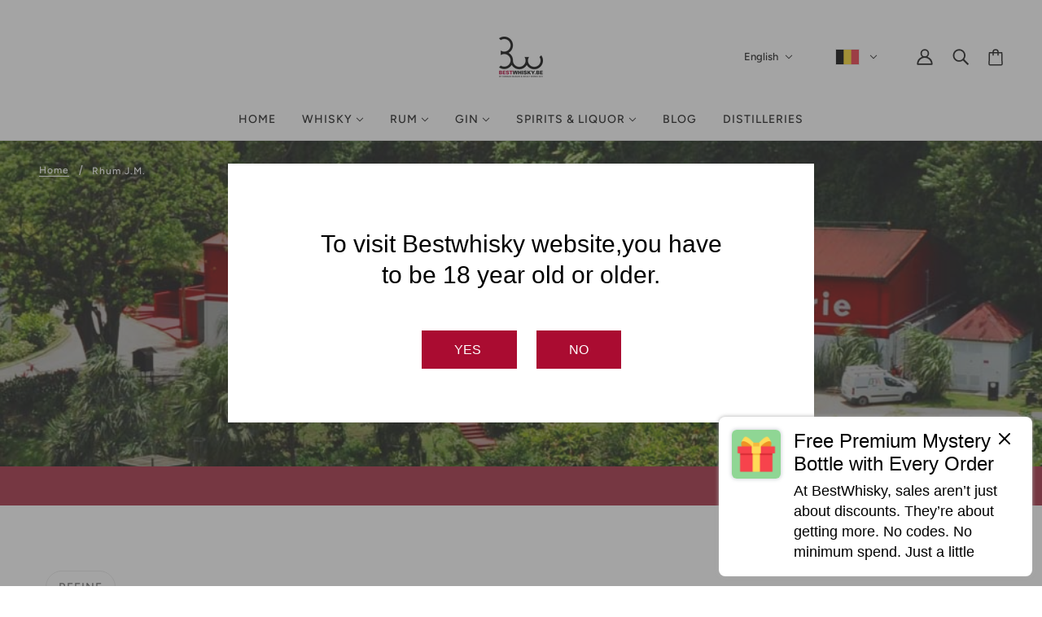

--- FILE ---
content_type: text/html; charset=utf-8
request_url: https://bestwhisky.be/collections/distillery-rhum-j-m
body_size: 44507
content:
<!doctype html>
<html
  class='no-js flexbox-gap'
  lang='en'
  dir='ltr'
>
  <head>
    <!-- Beyond Theme - Version 2.6.1 by Troop Themes - https://troopthemes.com/ -->

    <meta charset='UTF-8'>
    <meta http-equiv='X-UA-Compatible' content='IE=edge'>
    <meta name='viewport' content='width=device-width, initial-scale=1.0, maximum-scale=5.0'><meta name='description' content='Indulge in the exquisite Rhum J.M. at BestWhisky.be. From agricole to aged expressions, embrace Martinique&#39;s finest flavors. Find your perfect Rhum J.M. and elevate your rum experience!'><link rel='preconnect' href='https://cdn.shopify.com'>
    <link rel='preconnect' href='https://fonts.shopifycdn.com'>
    <link rel='preconnect' href='https://monorail-edge.shopifysvc.com'>

    <link
      rel='preload'
      href='//bestwhisky.be/cdn/shop/t/12/assets/theme--critical.css?v=26381429422170960911680101790'
      as='style'
    >
    <link
      rel='preload'
      href='//bestwhisky.be/cdn/shop/t/12/assets/theme--async.css?v=7122477844491547761680101790'
      as='style'
    >
    <link
      rel='preload'
      href='//bestwhisky.be/cdn/shop/t/12/assets/lazysizes.min.js?v=153084990365669432281680101653'
      as='script'
    ><link rel='canonical' href='https://bestwhisky.be/collections/distillery-rhum-j-m'><link
        rel='shortcut icon'
        href='//bestwhisky.be/cdn/shop/files/Website_-_BestWhisky.png?v=1670851570&width=32'
        type='image/png'
      >
      <link rel='apple-touch-icon' href='//bestwhisky.be/cdn/shop/files/Website_-_BestWhisky.png?v=1670851570&width=180'><title>Rhum J.M. Collection | BestRum selection at BestWhisky.be | Bestwhisky.be</title><meta property="og:type" content="website">
  <meta property="og:title" content="Rhum J.M. Collection | BestRum selection at BestWhisky.be"><meta property="og:url" content="https://bestwhisky.be/collections/distillery-rhum-j-m">
<meta property="og:site_name" content="Bestwhisky.be">
<meta property="og:description" content="Indulge in the exquisite Rhum J.M. at BestWhisky.be. From agricole to aged expressions, embrace Martinique&#39;s finest flavors. Find your perfect Rhum J.M. and elevate your rum experience!"><meta name="twitter:card" content="summary">
<meta name="twitter:description" content="Indulge in the exquisite Rhum J.M. at BestWhisky.be. From agricole to aged expressions, embrace Martinique&#39;s finest flavors. Find your perfect Rhum J.M. and elevate your rum experience!"><meta name="twitter:title" content="Rhum J.M. Collection | BestRum selection at BestWhisky.be"><meta
      property="twitter:image"
      content="https://bestwhisky.be/cdn/shop/collections/distillerie_macouba_rhum_JM.jpg?v=1682269835&width=480"
    ><style>@font-face {
  font-family: Cardo;
  font-weight: 400;
  font-style: normal;
  font-display: swap;
  src: url("//bestwhisky.be/cdn/fonts/cardo/cardo_n4.8d7bdd0369840597cbb62dc8a447619701d8d34a.woff2") format("woff2"),
       url("//bestwhisky.be/cdn/fonts/cardo/cardo_n4.23b63d1eff80cb5da813c4cccb6427058253ce24.woff") format("woff");
}
@font-face {
  font-family: Cardo;
  font-weight: 400;
  font-style: normal;
  font-display: swap;
  src: url("//bestwhisky.be/cdn/fonts/cardo/cardo_n4.8d7bdd0369840597cbb62dc8a447619701d8d34a.woff2") format("woff2"),
       url("//bestwhisky.be/cdn/fonts/cardo/cardo_n4.23b63d1eff80cb5da813c4cccb6427058253ce24.woff") format("woff");
}
@font-face {
  font-family: Figtree;
  font-weight: 500;
  font-style: normal;
  font-display: swap;
  src: url("//bestwhisky.be/cdn/fonts/figtree/figtree_n5.3b6b7df38aa5986536945796e1f947445832047c.woff2") format("woff2"),
       url("//bestwhisky.be/cdn/fonts/figtree/figtree_n5.f26bf6dcae278b0ed902605f6605fa3338e81dab.woff") format("woff");
}
@font-face {
  font-family: Figtree;
  font-weight: 700;
  font-style: normal;
  font-display: swap;
  src: url("//bestwhisky.be/cdn/fonts/figtree/figtree_n7.2fd9bfe01586148e644724096c9d75e8c7a90e55.woff2") format("woff2"),
       url("//bestwhisky.be/cdn/fonts/figtree/figtree_n7.ea05de92d862f9594794ab281c4c3a67501ef5fc.woff") format("woff");
}
@font-face {
  font-family: Figtree;
  font-weight: 400;
  font-style: normal;
  font-display: swap;
  src: url("//bestwhisky.be/cdn/fonts/figtree/figtree_n4.3c0838aba1701047e60be6a99a1b0a40ce9b8419.woff2") format("woff2"),
       url("//bestwhisky.be/cdn/fonts/figtree/figtree_n4.c0575d1db21fc3821f17fd6617d3dee552312137.woff") format("woff");
}
@font-face {
  font-family: Figtree;
  font-weight: 700;
  font-style: normal;
  font-display: swap;
  src: url("//bestwhisky.be/cdn/fonts/figtree/figtree_n7.2fd9bfe01586148e644724096c9d75e8c7a90e55.woff2") format("woff2"),
       url("//bestwhisky.be/cdn/fonts/figtree/figtree_n7.ea05de92d862f9594794ab281c4c3a67501ef5fc.woff") format("woff");
}
@font-face {
  font-family: Figtree;
  font-weight: 400;
  font-style: italic;
  font-display: swap;
  src: url("//bestwhisky.be/cdn/fonts/figtree/figtree_i4.89f7a4275c064845c304a4cf8a4a586060656db2.woff2") format("woff2"),
       url("//bestwhisky.be/cdn/fonts/figtree/figtree_i4.6f955aaaafc55a22ffc1f32ecf3756859a5ad3e2.woff") format("woff");
}
@font-face {
  font-family: Figtree;
  font-weight: 700;
  font-style: italic;
  font-display: swap;
  src: url("//bestwhisky.be/cdn/fonts/figtree/figtree_i7.06add7096a6f2ab742e09ec7e498115904eda1fe.woff2") format("woff2"),
       url("//bestwhisky.be/cdn/fonts/figtree/figtree_i7.ee584b5fcaccdbb5518c0228158941f8df81b101.woff") format("woff");
}
</style><style>
  :root {
    --font--featured-heading--size: 38px;
    --font--section-heading--size: 28px;
    --font--block-heading--size: 20px;
    --font--heading--uppercase: normal;
    --font--paragraph--size: 14px;

    --font--heading--family: Cardo, serif;
    --font--heading--weight: 400;
    --font--heading--normal-weight: 400;
    --font--heading--style: normal;

    --font--accent--family: Figtree, sans-serif;
    --font--accent--weight: 500;
    --font--accent--style: normal;
    --font--accent--size: 12px;

    --font--paragraph--family: Figtree, sans-serif;
    --font--paragraph--weight: 400;
    --font--paragraph--style: normal;
    --font--bolder-paragraph--weight: 700;
  }
</style><style>
  :root {
    --color--accent-1: #1f2934;
    --color--accent-2: #b30838;
    --bg-color--light: #f7f7f7;
    --bg-color--dark: #222222;
    --bdr-color--badge: rgba(17, 17, 17, 0.07);
    --bg-color--body: #ffffff;
    --color--body: #111111;
    --color--body--light: #414141;
    --color--alternative: #ffffff;
    --color--button: #ffffff;
    --bdr-color--button: #ffffff;
    --bg-color--button: #b30838;
    --bg-color--button--hover: #b30838;

    /* shop pay */
    --payment-terms-background-color: #ffffff;

    --bdr-color--general: #eaeaea;
    --bg-color--textbox: #fff;
    --bg-color--panel: #f7f7f7;
    --color--border-disabled: #d2d2d2;
    --color--button-disabled: #b9b9b9;
    --color--success: #4caf50;
    --color--fail: #d32f2f;
    --color--stars: black;
  }
</style><script>
  var theme = theme || {};
  theme.assets = theme.assets || {};
  theme.local_storage = theme.local_storage || {};
  theme.settings = theme.settings || {};
  theme.scripts = theme.scripts || {};
  theme.styles = theme.styles || {};
  theme.translations = theme.translations || {};
  theme.urls = theme.urls || {};

  theme.assets.masonry = '//bestwhisky.be/cdn/shop/t/12/assets/masonry.min.js?v=153413113355937702121680101664';
  theme.assets.swipe = '//bestwhisky.be/cdn/shop/t/12/assets/swipe-listener.min.js?v=123039615894270182531680101740';

  theme.local_storage.cart_items = 'beyond_cart_items';
  theme.local_storage.collection_layout = 'beyond_collection_layout';
  theme.local_storage.popup = 'beyond_popup'
  theme.local_storage.recent_products = 'beyond_recently_viewed';
  theme.local_storage.search_layout = 'beyond_search_layout';

  theme.settings.cart_type = 'page';
  theme.settings.hover_image_enabled = 'true' === 'true';
  theme.settings.quick_add = 'false' === 'true';
  theme.settings.money_format = "€{{amount_with_comma_separator}}";

  theme.translations.mailing_list_success_message = 'Thanks for signing up!';
  theme.translations.add_to_cart = 'Add to Cart';
  theme.translations.out_of_stock = 'Out of stock';
  theme.translations.unavailable = 'Unavailable'
  theme.translations.low_in_stock = {
    one: 'Only 1 item left',
    other: 'Only 2 items left'
  };

  theme.urls.all_products_collection = '/collections/all';
  theme.urls.cart = '/cart';
  theme.urls.cart_add = '/cart/add';
  theme.urls.cart_change = '/cart/change';
  theme.urls.product_recommendations = '/recommendations/products';
  theme.urls.search = '/search';

  
    theme.urls.root = '';
  

  // LazySizes
  window.lazySizesConfig = window.lazySizesConfig || {};
  window.lazySizesConfig.expand = 1200;
  window.lazySizesConfig.loadMode = 3;
  window.lazySizesConfig.ricTimeout = 50;
</script>

<script>
  // Element extended methods
  Element.prototype.trigger = window.trigger = function(event, data = false) {
    const event_obj = data ? new CustomEvent(event, { detail: data }) : new Event(event);
    this.dispatchEvent(event_obj);
  };

  Element.prototype.on = window.on = function(events, callback, options) {
    // save the namespaces on the element itself
    if (!this.namespaces) this.namespaces = {};

    events.split(' ').forEach(event => {
      this.namespaces[event] = callback;
      this.addEventListener(event.split('.')[0], callback, options);
    });
    return this;
  };

  Element.prototype.off = window.off = function(events) {
    if (!this.namespaces) return;

    events.split(' ').forEach(event => {
      this.removeEventListener(event.split('.')[0], this.namespaces[event]);
      delete this.namespaces[event];
    });
    return this;
  };

  Element.prototype.index = function() {
    return [...this.parentNode.children].indexOf(this);
  };

  Element.prototype.offset = function() {
    const rect = this.getBoundingClientRect();

    return {
      top: rect.top + window.pageYOffset,
      left: rect.left + window.pageXOffset
    };
  };

  Element.prototype.setStyles = function(styles = {}) {
    for (const property in styles) this.style[property] = styles[property];
    return this;
  }

  Element.prototype.remove = function() {
    return this.parentNode.removeChild(this);
  };

  // NodeList & Array extended methods
  NodeList.prototype.on = Array.prototype.on = function(events, callback, options) {
    this.forEach(element => {
      // save the namespaces on the element itself
      if (!element.namespaces) element.namespaces = {};

      events.split(' ').forEach(event => {
        element.namespaces[event] = callback;
        element.addEventListener(event.split('.')[0], callback, options);
      });
    });
  };

  NodeList.prototype.off = Array.prototype.off = function(events) {
    this.forEach(element => {
      if (!element.namespaces) return;

      events.split(' ').forEach(event => {
        element.removeEventListener(event.split('.')[0], element.namespaces[event]);
        delete element.namespaces[event];
      });
    });
  };

  NodeList.prototype.not = Array.prototype.not = function(arr_like_obj) {
    // this always returns an Array
    const new_array_of_elements = [];
    if (arr_like_obj instanceof HTMLElement) arr_like_obj = [arr_like_obj];

    this.forEach(element => {
      if (![...arr_like_obj].includes(element)) new_array_of_elements.push(element);
    });

    return new_array_of_elements;
  };

  class Utilities {
    constructor() {
      this.isTouchDevice = window.matchMedia('(pointer: coarse)').matches;
    }

    debounce(delay, fn) {
      let timeout;

      return function(...args) {
        const context = this;
        clearTimeout(timeout);
        timeout = setTimeout(() => fn.apply(context, args), delay);
      };
    }

    formatMoney(raw_amount) {
      const num_decimals = theme.settings.money_format.includes('no_decimals') ? 0 : 2;
      const locale = theme.settings.money_format.includes('comma') ? 'de-DE' : 'en-US';

      const formatter = Intl.NumberFormat(locale, {
        minimumFractionDigits: num_decimals,
        maximumFractionDigits: num_decimals
      });

      const formatted_amount = formatter.format(raw_amount / 100);
      
      return theme.settings.money_format.replace(/\{\{\s*(\w+)\s*\}\}/, formatted_amount);
    }

    getHiddenDimensions(element, strip_components = []) {
      const cloned_el = this.parseHtml(element.outerHTML, null, strip_components);
      cloned_el.setStyles({
        display: 'block',
        position: 'absolute',
        padding: element.style.padding,
        visibility: 'hidden',
      })

      element.parentNode ? element.parentNode.appendChild(cloned_el) : document.body.appendChild(cloned_el);
      const { offsetHeight: height, offsetWidth: width } = cloned_el;
      cloned_el.remove();
      return { height, width };
    }

    getAvailableQuantity(form) {
      const { dataset: variant_data, value: variant_id } = form.querySelector('option[selected]');
      const { inventoryManagement, inventoryPolicy, inventoryQuantity } = variant_data;

      // if inventory isn't tracked we can add items indefinitely
      if (inventoryManagement !== 'shopify' || inventoryPolicy === 'continue') return true;

      // we use local storage because you can have multiple tabs open
      const cart_items = JSON.parse(localStorage.getItem(theme.local_storage.cart_items));
      let cart_quantity = 0;
      if (cart_items[variant_id]) cart_quantity = cart_items[variant_id];

      const form_id = form.getAttribute('id');
      let quantity_remaining = parseInt(inventoryQuantity) - cart_quantity;

      let requested_quantity = 1;
      const quantity_input = document.querySelector(`.product-quantity--input[form='${form_id}']`);
      if (quantity_input) requested_quantity = parseInt(quantity_input.value);

      if (quantity_remaining <= 0) {
        quantity_remaining = 0;
        // if quantity block isn't added, quantity_input.value will be undefined
        if (quantity_input) quantity_input.value = 1;
      } else if (requested_quantity > quantity_remaining && quantity_input) {
        quantity_input.value = quantity_remaining;
      } else return true;

      if (quantity_remaining === 0)
        window.location.hash = '#feedback-bar--product--no-items';
      else if (quantity_remaining === 1)
        window.location.hash = '#feedback-bar--product--one-item';
      else if (quantity_remaining > 1)
        window.location.hash = `#feedback-bar--product--${quantity_remaining}-items`;

      window.trigger('theme:feedbackBar:quantity', quantity_remaining);
      return false;
    }

    imagesLoaded(containers, callback, force_load) { // containers can be an element or array of elements
      if (containers instanceof HTMLElement) containers = [containers];

      let images = [], loaded_images = [];
      containers.forEach(container => {
        images = [...images, ...container.querySelectorAll('img, .placeholder--root svg')]
      });

      if (!images.length) {
        callback();
        return;
      }

      const loadImage = image => {
        loaded_images.push(image);
        loaded_images.length === images.length && callback();
      };

      images.forEach(image =>
        image.classList.contains('lazyloaded')
          ? loadImage(image) : image.on('lazyloaded', () => loadImage(image))
      );

      if (force_load) {
        const forceLoad = () => images.forEach(image => window.lazySizes.loader.unveil(image));
        const lazysizes = document.head.querySelector('script[src*="/assets/lazysizes.min.js"]');
        lazysizes.loaded
          ? forceLoad() : window.on('theme:lazySizes:loaded', () => forceLoad());
      }
    }

    libraryLoader(name, url, callback) {
      if (theme.scripts[name] === undefined) {
        theme.scripts[name] = 'requested';
        const script = document.createElement('script');
        script.src = url;
        script.onload = () => {
          theme.scripts[name] = 'loaded';
          callback && callback();
          window.trigger(`theme:${name}:loaded`);
        };
        document.body ? document.body.appendChild(script) : document.head.appendChild(script);
      } else if (callback && theme.scripts[name] === 'requested') {
        window.on(`theme:${name}:loaded`, callback);
      } else if (callback && theme.scripts[name] === 'loaded') callback();
    }

    parseHtml(html_string, selector, strip_components = []) {
      strip_components.forEach(component => { // remove web components so they don't init
        const regex = new RegExp(component, 'g');
        html_string = html_string.replace(regex, 'div')
      });

      const container = document.createElement('div');
      container.innerHTML = html_string;
      return selector ? container.querySelector(selector) : container.querySelector(':scope > *');
    }

    stylesheetLoader(name, url, callback) {
      if (theme.styles[name] === undefined) {
        theme.styles[name] = 'requested';
        const stylesheet = document.createElement('link');
        stylesheet.rel = 'stylesheet';
        stylesheet.href = url;
        stylesheet.onload = () => {
          theme.styles[name] = 'loaded';
          callback && callback();
          window.trigger(`theme:${name}Styles:loaded`);
        }
        document.body ? document.body.appendChild(stylesheet) : document.head.appendChild(stylesheet);
      } else if (callback && theme.styles[name] === 'requested') {
        window.on(`theme:${name}Styles:loaded`, callback);
      } else if (callback && theme.styles[name] === 'loaded') callback();
    }

    updateRecentProducts(handle) {
      const current_product_arr = [handle];
      const previous_product_str = localStorage.getItem(theme.local_storage.recent_products);
      const max_num_recents_stored = 4;
      let previous_product_arr, current_product_str, newly_visited_product = false;

      // first check if we have existing data or not
      if (previous_product_str) {
        previous_product_arr = JSON.parse(previous_product_str);

        if (previous_product_arr.indexOf(handle) === -1) newly_visited_product = true;
      } else {
        // localStorage accepts strings only, so we'll convert to string and set
        current_product_str = JSON.stringify(current_product_arr);
        localStorage.setItem(theme.local_storage.recent_products, current_product_str);
      }
      if (newly_visited_product) {
        if (previous_product_arr.length === max_num_recents_stored)
          previous_product_arr = previous_product_arr.slice(1);

        current_product_str = JSON.stringify(previous_product_arr.concat(current_product_arr));
        localStorage.setItem(theme.local_storage.recent_products, current_product_str);
      }
    }
  }

  theme.utils = new Utilities();
</script>






<script>
  theme.swatches = new class Swatches {
    constructor() {
      this.getColors();
    }

    getColors() {}

    setColors(inputs = false) {
      if (!inputs) return

      inputs.forEach(input => {
        const swatch = input.nextElementSibling;
        const swatch_color = input.value.toLowerCase().replace(/\s+/g, '');

        if (this[swatch_color] === undefined) {
          swatch.style['background-color'] = swatch_color;
        } else if (this[swatch_color].indexOf('cdn.shopify.com') > -1) {
          swatch.style['background-image'] = `url(${this[swatch_color]})`;
        } else {
          swatch.style['background-color'] = this[swatch_color];
        }
      });
    }
  };
</script><script type="module">
  import "//bestwhisky.be/cdn/shop/t/12/assets/a11y.js?v=153538712262687671481680101537";
  import "//bestwhisky.be/cdn/shop/t/12/assets/media-queries.js?v=167717205724085174091680101667";
  import "//bestwhisky.be/cdn/shop/t/12/assets/radios.js?v=136212122043670052581680101717";
  import "//bestwhisky.be/cdn/shop/t/12/assets/transition.js?v=37854290330505103871680101756";
  import "//bestwhisky.be/cdn/shop/t/12/assets/general.js?v=48237027055598303641680101621";
  import "//bestwhisky.be/cdn/shop/t/12/assets/product-grid.js?v=106181074541545789951680101704";import "//bestwhisky.be/cdn/shop/t/12/assets/off-canvas.js?v=90462020482308708121680101689";
    import "//bestwhisky.be/cdn/shop/t/12/assets/cart.js?v=140555418851124571651680101568";import XMenu from "//bestwhisky.be/cdn/shop/t/12/assets/x-menu.js?v=8158129449600717131680101770";
    customElements.define('x-menu-root', XMenu);</script><!-- Google tag (gtag.js) -->
    <script async src='https://www.googletagmanager.com/gtag/js?id=UA-4874976-20'></script>
    <script>
      window.dataLayer = window.dataLayer || [];
      function gtag(){dataLayer.push(arguments);}
      gtag(‘js’, new Date());
      gtag(‘config’, ‘UA-4874976-20’);
    </script>
    <!-- End Google tag (gtag.js) -->

    <!-- Google tag (gtag.js) -->
    <script async src='https://www.googletagmanager.com/gtag/js?id=UA-214477070-1'></script>
    <script>
      window.dataLayer = window.dataLayer || []
      function gtag() {
        dataLayer.push(arguments)
      }
      gtag('js', new Date())
      gtag('config', 'UA-214477070-1')
    </script>
    <!-- End Google tag (gtag.js) -->
    <script
      src='//bestwhisky.be/cdn/shop/t/12/assets/lazysizes.min.js?v=153084990365669432281680101653'
      async='async'
      onload="this.loaded=true;window.trigger('theme:lazySizes:loaded');"
    ></script><link
      href='//bestwhisky.be/cdn/shop/t/12/assets/theme--critical.css?v=26381429422170960911680101790'
      rel='stylesheet'
      media='all'
    >
    <link
      href='//bestwhisky.be/cdn/shop/t/12/assets/theme--async.css?v=7122477844491547761680101790'
      rel='stylesheet'
      media='print'
      onload="this.media='all'"
    >

    <style>
</style>

    <noscript>
      <style>
        .layout--main-content > *,
        .footer--root,
        .popup-modal-close,
        .modal--root,
        .modal--window {
          opacity: 1;
        }
      </style>
      <link href='//bestwhisky.be/cdn/shop/t/12/assets/theme--async.css?v=7122477844491547761680101790' rel='stylesheet'>
    </noscript>

    <script>window.performance && window.performance.mark && window.performance.mark('shopify.content_for_header.start');</script><meta name="facebook-domain-verification" content="lm98ccf22edbljwrgs3yyag7xbx515">
<meta name="google-site-verification" content="83F_TJnTaSQm-tTugDA2gY78e-rtQcJnHXw3FRSYUDg">
<meta id="shopify-digital-wallet" name="shopify-digital-wallet" content="/68194107669/digital_wallets/dialog">
<meta name="shopify-checkout-api-token" content="810cacc7cfef10feb2349e9f08287faf">
<meta id="in-context-paypal-metadata" data-shop-id="68194107669" data-venmo-supported="false" data-environment="production" data-locale="en_US" data-paypal-v4="true" data-currency="EUR">
<link rel="alternate" type="application/atom+xml" title="Feed" href="/collections/distillery-rhum-j-m.atom" />
<link rel="alternate" hreflang="x-default" href="https://bestwhisky.be/collections/distillery-rhum-j-m">
<link rel="alternate" hreflang="en" href="https://bestwhisky.be/collections/distillery-rhum-j-m">
<link rel="alternate" hreflang="nl" href="https://bestwhisky.be/nl/collections/distillery-rhum-j-m">
<link rel="alternate" hreflang="de" href="https://bestwhisky.be/de/collections/distillery-rhum-j-m">
<link rel="alternate" hreflang="fr" href="https://bestwhisky.be/fr/collections/distillery-rhum-j-m">
<link rel="alternate" type="application/json+oembed" href="https://bestwhisky.be/collections/distillery-rhum-j-m.oembed">
<script async="async" src="/checkouts/internal/preloads.js?locale=en-BE"></script>
<script id="apple-pay-shop-capabilities" type="application/json">{"shopId":68194107669,"countryCode":"BE","currencyCode":"EUR","merchantCapabilities":["supports3DS"],"merchantId":"gid:\/\/shopify\/Shop\/68194107669","merchantName":"Bestwhisky.be","requiredBillingContactFields":["postalAddress","email"],"requiredShippingContactFields":["postalAddress","email"],"shippingType":"shipping","supportedNetworks":["visa","maestro","masterCard"],"total":{"type":"pending","label":"Bestwhisky.be","amount":"1.00"},"shopifyPaymentsEnabled":true,"supportsSubscriptions":true}</script>
<script id="shopify-features" type="application/json">{"accessToken":"810cacc7cfef10feb2349e9f08287faf","betas":["rich-media-storefront-analytics"],"domain":"bestwhisky.be","predictiveSearch":true,"shopId":68194107669,"locale":"en"}</script>
<script>var Shopify = Shopify || {};
Shopify.shop = "bestwhisky.myshopify.com";
Shopify.locale = "en";
Shopify.currency = {"active":"EUR","rate":"1.0"};
Shopify.country = "BE";
Shopify.theme = {"name":"Beyond - Radikal - Release 1.0","id":146549866773,"schema_name":"Beyond","schema_version":"2.6.1","theme_store_id":939,"role":"main"};
Shopify.theme.handle = "null";
Shopify.theme.style = {"id":null,"handle":null};
Shopify.cdnHost = "bestwhisky.be/cdn";
Shopify.routes = Shopify.routes || {};
Shopify.routes.root = "/";</script>
<script type="module">!function(o){(o.Shopify=o.Shopify||{}).modules=!0}(window);</script>
<script>!function(o){function n(){var o=[];function n(){o.push(Array.prototype.slice.apply(arguments))}return n.q=o,n}var t=o.Shopify=o.Shopify||{};t.loadFeatures=n(),t.autoloadFeatures=n()}(window);</script>
<script id="shop-js-analytics" type="application/json">{"pageType":"collection"}</script>
<script defer="defer" async type="module" src="//bestwhisky.be/cdn/shopifycloud/shop-js/modules/v2/client.init-shop-cart-sync_BT-GjEfc.en.esm.js"></script>
<script defer="defer" async type="module" src="//bestwhisky.be/cdn/shopifycloud/shop-js/modules/v2/chunk.common_D58fp_Oc.esm.js"></script>
<script defer="defer" async type="module" src="//bestwhisky.be/cdn/shopifycloud/shop-js/modules/v2/chunk.modal_xMitdFEc.esm.js"></script>
<script type="module">
  await import("//bestwhisky.be/cdn/shopifycloud/shop-js/modules/v2/client.init-shop-cart-sync_BT-GjEfc.en.esm.js");
await import("//bestwhisky.be/cdn/shopifycloud/shop-js/modules/v2/chunk.common_D58fp_Oc.esm.js");
await import("//bestwhisky.be/cdn/shopifycloud/shop-js/modules/v2/chunk.modal_xMitdFEc.esm.js");

  window.Shopify.SignInWithShop?.initShopCartSync?.({"fedCMEnabled":true,"windoidEnabled":true});

</script>
<script id="__st">var __st={"a":68194107669,"offset":3600,"reqid":"04dca99f-b53e-49c3-b06a-cd715390990e-1769069636","pageurl":"bestwhisky.be\/collections\/distillery-rhum-j-m","u":"430e2a19a054","p":"collection","rtyp":"collection","rid":439639605525};</script>
<script>window.ShopifyPaypalV4VisibilityTracking = true;</script>
<script id="captcha-bootstrap">!function(){'use strict';const t='contact',e='account',n='new_comment',o=[[t,t],['blogs',n],['comments',n],[t,'customer']],c=[[e,'customer_login'],[e,'guest_login'],[e,'recover_customer_password'],[e,'create_customer']],r=t=>t.map((([t,e])=>`form[action*='/${t}']:not([data-nocaptcha='true']) input[name='form_type'][value='${e}']`)).join(','),a=t=>()=>t?[...document.querySelectorAll(t)].map((t=>t.form)):[];function s(){const t=[...o],e=r(t);return a(e)}const i='password',u='form_key',d=['recaptcha-v3-token','g-recaptcha-response','h-captcha-response',i],f=()=>{try{return window.sessionStorage}catch{return}},m='__shopify_v',_=t=>t.elements[u];function p(t,e,n=!1){try{const o=window.sessionStorage,c=JSON.parse(o.getItem(e)),{data:r}=function(t){const{data:e,action:n}=t;return t[m]||n?{data:e,action:n}:{data:t,action:n}}(c);for(const[e,n]of Object.entries(r))t.elements[e]&&(t.elements[e].value=n);n&&o.removeItem(e)}catch(o){console.error('form repopulation failed',{error:o})}}const l='form_type',E='cptcha';function T(t){t.dataset[E]=!0}const w=window,h=w.document,L='Shopify',v='ce_forms',y='captcha';let A=!1;((t,e)=>{const n=(g='f06e6c50-85a8-45c8-87d0-21a2b65856fe',I='https://cdn.shopify.com/shopifycloud/storefront-forms-hcaptcha/ce_storefront_forms_captcha_hcaptcha.v1.5.2.iife.js',D={infoText:'Protected by hCaptcha',privacyText:'Privacy',termsText:'Terms'},(t,e,n)=>{const o=w[L][v],c=o.bindForm;if(c)return c(t,g,e,D).then(n);var r;o.q.push([[t,g,e,D],n]),r=I,A||(h.body.append(Object.assign(h.createElement('script'),{id:'captcha-provider',async:!0,src:r})),A=!0)});var g,I,D;w[L]=w[L]||{},w[L][v]=w[L][v]||{},w[L][v].q=[],w[L][y]=w[L][y]||{},w[L][y].protect=function(t,e){n(t,void 0,e),T(t)},Object.freeze(w[L][y]),function(t,e,n,w,h,L){const[v,y,A,g]=function(t,e,n){const i=e?o:[],u=t?c:[],d=[...i,...u],f=r(d),m=r(i),_=r(d.filter((([t,e])=>n.includes(e))));return[a(f),a(m),a(_),s()]}(w,h,L),I=t=>{const e=t.target;return e instanceof HTMLFormElement?e:e&&e.form},D=t=>v().includes(t);t.addEventListener('submit',(t=>{const e=I(t);if(!e)return;const n=D(e)&&!e.dataset.hcaptchaBound&&!e.dataset.recaptchaBound,o=_(e),c=g().includes(e)&&(!o||!o.value);(n||c)&&t.preventDefault(),c&&!n&&(function(t){try{if(!f())return;!function(t){const e=f();if(!e)return;const n=_(t);if(!n)return;const o=n.value;o&&e.removeItem(o)}(t);const e=Array.from(Array(32),(()=>Math.random().toString(36)[2])).join('');!function(t,e){_(t)||t.append(Object.assign(document.createElement('input'),{type:'hidden',name:u})),t.elements[u].value=e}(t,e),function(t,e){const n=f();if(!n)return;const o=[...t.querySelectorAll(`input[type='${i}']`)].map((({name:t})=>t)),c=[...d,...o],r={};for(const[a,s]of new FormData(t).entries())c.includes(a)||(r[a]=s);n.setItem(e,JSON.stringify({[m]:1,action:t.action,data:r}))}(t,e)}catch(e){console.error('failed to persist form',e)}}(e),e.submit())}));const S=(t,e)=>{t&&!t.dataset[E]&&(n(t,e.some((e=>e===t))),T(t))};for(const o of['focusin','change'])t.addEventListener(o,(t=>{const e=I(t);D(e)&&S(e,y())}));const B=e.get('form_key'),M=e.get(l),P=B&&M;t.addEventListener('DOMContentLoaded',(()=>{const t=y();if(P)for(const e of t)e.elements[l].value===M&&p(e,B);[...new Set([...A(),...v().filter((t=>'true'===t.dataset.shopifyCaptcha))])].forEach((e=>S(e,t)))}))}(h,new URLSearchParams(w.location.search),n,t,e,['guest_login'])})(!0,!0)}();</script>
<script integrity="sha256-4kQ18oKyAcykRKYeNunJcIwy7WH5gtpwJnB7kiuLZ1E=" data-source-attribution="shopify.loadfeatures" defer="defer" src="//bestwhisky.be/cdn/shopifycloud/storefront/assets/storefront/load_feature-a0a9edcb.js" crossorigin="anonymous"></script>
<script data-source-attribution="shopify.dynamic_checkout.dynamic.init">var Shopify=Shopify||{};Shopify.PaymentButton=Shopify.PaymentButton||{isStorefrontPortableWallets:!0,init:function(){window.Shopify.PaymentButton.init=function(){};var t=document.createElement("script");t.src="https://bestwhisky.be/cdn/shopifycloud/portable-wallets/latest/portable-wallets.en.js",t.type="module",document.head.appendChild(t)}};
</script>
<script data-source-attribution="shopify.dynamic_checkout.buyer_consent">
  function portableWalletsHideBuyerConsent(e){var t=document.getElementById("shopify-buyer-consent"),n=document.getElementById("shopify-subscription-policy-button");t&&n&&(t.classList.add("hidden"),t.setAttribute("aria-hidden","true"),n.removeEventListener("click",e))}function portableWalletsShowBuyerConsent(e){var t=document.getElementById("shopify-buyer-consent"),n=document.getElementById("shopify-subscription-policy-button");t&&n&&(t.classList.remove("hidden"),t.removeAttribute("aria-hidden"),n.addEventListener("click",e))}window.Shopify?.PaymentButton&&(window.Shopify.PaymentButton.hideBuyerConsent=portableWalletsHideBuyerConsent,window.Shopify.PaymentButton.showBuyerConsent=portableWalletsShowBuyerConsent);
</script>
<script data-source-attribution="shopify.dynamic_checkout.cart.bootstrap">document.addEventListener("DOMContentLoaded",(function(){function t(){return document.querySelector("shopify-accelerated-checkout-cart, shopify-accelerated-checkout")}if(t())Shopify.PaymentButton.init();else{new MutationObserver((function(e,n){t()&&(Shopify.PaymentButton.init(),n.disconnect())})).observe(document.body,{childList:!0,subtree:!0})}}));
</script>
<script id='scb4127' type='text/javascript' async='' src='https://bestwhisky.be/cdn/shopifycloud/privacy-banner/storefront-banner.js'></script><link id="shopify-accelerated-checkout-styles" rel="stylesheet" media="screen" href="https://bestwhisky.be/cdn/shopifycloud/portable-wallets/latest/accelerated-checkout-backwards-compat.css" crossorigin="anonymous">
<style id="shopify-accelerated-checkout-cart">
        #shopify-buyer-consent {
  margin-top: 1em;
  display: inline-block;
  width: 100%;
}

#shopify-buyer-consent.hidden {
  display: none;
}

#shopify-subscription-policy-button {
  background: none;
  border: none;
  padding: 0;
  text-decoration: underline;
  font-size: inherit;
  cursor: pointer;
}

#shopify-subscription-policy-button::before {
  box-shadow: none;
}

      </style>

<script>window.performance && window.performance.mark && window.performance.mark('shopify.content_for_header.end');</script>
    <link href="//bestwhisky.be/cdn/shop/t/12/assets/style.min.css?v=118430959609204354781714141436" rel="stylesheet" type="text/css" media="all" />
<style>
  @font-face {


    font-family: 'Signature';


    font-style: normal;


    font-weight: 400;


    font-display: swap;


    src: url('//bestwhisky.be/cdn/shop/t/12/assets/thesignature-webfont.eot?v=129697895172755934201680101749');


    src: url('//bestwhisky.be/cdn/shop/t/12/assets/thesignature-webfont.woff2?v=96151572838561661701680101751') format('woff2'), url('//bestwhisky.be/cdn/shop/t/12/assets/thesignature-webfont.woff?v=54008049142195259751680101750') format('woff'), url('//bestwhisky.be/cdn/shop/t/12/assets/thesignature-webfont.ttf?v=148890608222257798971680101750') format('truetype'), url('//bestwhisky.be/cdn/shop/t/12/assets/thesignature-webfont.svg?v=49399376193130457901680101749') format('svg');


  }
</style><!-- BEGIN app block: shopify://apps/eg-auto-add-to-cart/blocks/app-embed/0f7d4f74-1e89-4820-aec4-6564d7e535d2 -->










  
    <script
      async
      type="text/javascript"
      src="https://cdn.506.io/eg/script.js?shop=bestwhisky.myshopify.com&v=7"
    ></script>
  



  <meta id="easygift-shop" itemid="c2hvcF8kXzE3NjkwNjk2MzY=" content="{&quot;isInstalled&quot;:true,&quot;installedOn&quot;:&quot;2023-10-03T15:04:16.598Z&quot;,&quot;appVersion&quot;:&quot;3.0&quot;,&quot;subscriptionName&quot;:&quot;Standard&quot;,&quot;cartAnalytics&quot;:true,&quot;freeTrialEndsOn&quot;:null,&quot;settings&quot;:{&quot;reminderBannerStyle&quot;:{&quot;position&quot;:{&quot;horizontal&quot;:&quot;right&quot;,&quot;vertical&quot;:&quot;bottom&quot;},&quot;imageUrl&quot;:null,&quot;closingMode&quot;:&quot;doNotAutoClose&quot;,&quot;cssStyles&quot;:&quot;&quot;,&quot;displayAfter&quot;:5,&quot;headerText&quot;:&quot;&quot;,&quot;primaryColor&quot;:&quot;#000000&quot;,&quot;reshowBannerAfter&quot;:&quot;everyNewSession&quot;,&quot;selfcloseAfter&quot;:5,&quot;showImage&quot;:false,&quot;subHeaderText&quot;:&quot;&quot;},&quot;addedItemIdentifier&quot;:&quot;_Gifted&quot;,&quot;ignoreOtherAppLineItems&quot;:null,&quot;customVariantsInfoLifetimeMins&quot;:1440,&quot;redirectPath&quot;:null,&quot;ignoreNonStandardCartRequests&quot;:false,&quot;bannerStyle&quot;:{&quot;position&quot;:{&quot;horizontal&quot;:&quot;right&quot;,&quot;vertical&quot;:&quot;bottom&quot;},&quot;cssStyles&quot;:null,&quot;primaryColor&quot;:&quot;#000000&quot;},&quot;themePresetId&quot;:null,&quot;notificationStyle&quot;:{&quot;position&quot;:{&quot;horizontal&quot;:null,&quot;vertical&quot;:null},&quot;cssStyles&quot;:null,&quot;duration&quot;:null,&quot;hasCustomizations&quot;:false,&quot;primaryColor&quot;:null},&quot;fetchCartData&quot;:false,&quot;useLocalStorage&quot;:{&quot;enabled&quot;:false,&quot;expiryMinutes&quot;:null},&quot;popupStyle&quot;:{&quot;closeModalOutsideClick&quot;:true,&quot;priceShowZeroDecimals&quot;:true,&quot;addButtonText&quot;:null,&quot;cssStyles&quot;:null,&quot;dismissButtonText&quot;:null,&quot;hasCustomizations&quot;:false,&quot;imageUrl&quot;:null,&quot;outOfStockButtonText&quot;:null,&quot;primaryColor&quot;:null,&quot;secondaryColor&quot;:null,&quot;showProductLink&quot;:false,&quot;subscriptionLabel&quot;:&quot;Subscription Plan&quot;},&quot;refreshAfterBannerClick&quot;:false,&quot;disableReapplyRules&quot;:false,&quot;disableReloadOnFailedAddition&quot;:false,&quot;autoReloadCartPage&quot;:false,&quot;ajaxRedirectPath&quot;:null,&quot;allowSimultaneousRequests&quot;:false,&quot;applyRulesOnCheckout&quot;:false,&quot;enableCartCtrlOverrides&quot;:true,&quot;customRedirectFromCart&quot;:null,&quot;scriptSettings&quot;:{&quot;branding&quot;:{&quot;removalRequestSent&quot;:null,&quot;show&quot;:false},&quot;productPageRedirection&quot;:{&quot;enabled&quot;:false,&quot;products&quot;:[],&quot;redirectionURL&quot;:&quot;\/&quot;},&quot;debugging&quot;:{&quot;enabled&quot;:false,&quot;enabledOn&quot;:null,&quot;stringifyObj&quot;:false},&quot;customCSS&quot;:null,&quot;hideAlertsOnFrontend&quot;:false,&quot;removeEGPropertyFromSplitActionLineItems&quot;:false,&quot;fetchProductInfoFromSavedDomain&quot;:false,&quot;enableBuyNowInterceptions&quot;:false,&quot;removeProductsAddedFromExpiredRules&quot;:false,&quot;useFinalPrice&quot;:false,&quot;hideGiftedPropertyText&quot;:false,&quot;fetchCartDataBeforeRequest&quot;:false,&quot;decodePayload&quot;:false,&quot;delayUpdates&quot;:2000},&quot;accessToEnterprise&quot;:false},&quot;translations&quot;:null,&quot;defaultLocale&quot;:&quot;en&quot;,&quot;shopDomain&quot;:&quot;bestwhisky.be&quot;}">


<script defer>
  (async function() {
    try {

      const blockVersion = "v3"
      if (blockVersion != "v3") {
        return
      }

      let metaErrorFlag = false;
      if (metaErrorFlag) {
        return
      }

      // Parse metafields as JSON
      const metafields = {"easygift-rule-6745f0cc1e3820a7c989c3f1":{"schedule":{"enabled":false,"starts":null,"ends":null},"trigger":{"productTags":{"targets":[],"collectionInfo":null,"sellingPlan":null},"promoCode":null,"promoCodeDiscount":null,"type":"cartValue","minCartValue":5,"hasUpperCartValue":false,"upperCartValue":null,"products":[],"collections":[],"condition":null,"conditionMin":null,"conditionMax":null,"collectionSellingPlanType":null},"action":{"notification":{"enabled":false,"headerText":null,"subHeaderText":null,"showImage":false,"imageUrl":""},"discount":{"issue":null,"type":"app","id":"gid:\/\/shopify\/DiscountAutomaticNode\/1956729684304","title":"Wh","createdByEasyGift":true,"easygiftAppDiscount":true,"discountType":"percentage","value":100},"popupOptions":{"headline":null,"subHeadline":null,"showItemsPrice":false,"showVariantsSeparately":false,"popupDismissable":false,"imageUrl":null,"persistPopup":false,"rewardQuantity":1,"showDiscountedPrice":false,"hideOOSItems":false},"banner":{"enabled":true,"headerText":"Free Premium Mystery Bottle with Every Order","subHeaderText":"At BestWhisky, sales aren’t just about discounts. They’re about getting more.  No codes. No minimum spend. Just a little extra, on us.","showImage":true,"imageUrl":"https:\/\/cdn.506.io\/eg\/eg_notification_default_512x512.png","displayAfter":"1","closingMode":"doNotAutoClose","selfcloseAfter":"5","reshowBannerAfter":"everyNewSession","redirectLink":null},"type":"addAutomatically","products":[{"name":"Premium Mystery Shooter Bottle - Default Title","variantId":"52534419063120","variantGid":"gid:\/\/shopify\/ProductVariant\/52534419063120","productGid":"gid:\/\/shopify\/Product\/10371311632720","quantity":1,"handle":"premium-mystery-shooter-bottle","price":"9.90"}],"limit":1,"preventProductRemoval":false,"addAvailableProducts":false},"targeting":{"link":{"destination":null,"data":null,"cookieLifetime":14},"additionalCriteria":{"geo":{"include":[],"exclude":[]},"type":null,"customerTags":[],"customerTagsExcluded":[],"customerId":[],"orderCount":null,"hasOrderCountMax":false,"orderCountMax":null,"totalSpent":null,"hasTotalSpentMax":false,"totalSpentMax":null},"type":"all"},"settings":{"worksInReverse":true,"runsOncePerSession":false,"preventAddedItemPurchase":false,"showReminderBanner":false},"_id":"6745f0cc1e3820a7c989c3f1","name":"Add free sample","store":"651c2d688812cebfacea6bef","shop":"bestwhisky","active":true,"createdAt":"2024-11-26T16:01:16.286Z","updatedAt":"2026-01-14T15:09:48.308Z","__v":0,"translations":null}};

      // Process metafields in JavaScript
      let savedRulesArray = [];
      for (const [key, value] of Object.entries(metafields)) {
        if (value) {
          for (const prop in value) {
            // avoiding Object.Keys for performance gain -- no need to make an array of keys.
            savedRulesArray.push(value);
            break;
          }
        }
      }

      const metaTag = document.createElement('meta');
      metaTag.id = 'easygift-rules';
      metaTag.content = JSON.stringify(savedRulesArray);
      metaTag.setAttribute('itemid', 'cnVsZXNfJF8xNzY5MDY5NjM2');

      document.head.appendChild(metaTag);
      } catch (err) {
        
      }
  })();
</script>


  <script
    type="text/javascript"
    defer
  >

    (function () {
      try {
        window.EG_INFO = window.EG_INFO || {};
        var shopInfo = {"isInstalled":true,"installedOn":"2023-10-03T15:04:16.598Z","appVersion":"3.0","subscriptionName":"Standard","cartAnalytics":true,"freeTrialEndsOn":null,"settings":{"reminderBannerStyle":{"position":{"horizontal":"right","vertical":"bottom"},"imageUrl":null,"closingMode":"doNotAutoClose","cssStyles":"","displayAfter":5,"headerText":"","primaryColor":"#000000","reshowBannerAfter":"everyNewSession","selfcloseAfter":5,"showImage":false,"subHeaderText":""},"addedItemIdentifier":"_Gifted","ignoreOtherAppLineItems":null,"customVariantsInfoLifetimeMins":1440,"redirectPath":null,"ignoreNonStandardCartRequests":false,"bannerStyle":{"position":{"horizontal":"right","vertical":"bottom"},"cssStyles":null,"primaryColor":"#000000"},"themePresetId":null,"notificationStyle":{"position":{"horizontal":null,"vertical":null},"cssStyles":null,"duration":null,"hasCustomizations":false,"primaryColor":null},"fetchCartData":false,"useLocalStorage":{"enabled":false,"expiryMinutes":null},"popupStyle":{"closeModalOutsideClick":true,"priceShowZeroDecimals":true,"addButtonText":null,"cssStyles":null,"dismissButtonText":null,"hasCustomizations":false,"imageUrl":null,"outOfStockButtonText":null,"primaryColor":null,"secondaryColor":null,"showProductLink":false,"subscriptionLabel":"Subscription Plan"},"refreshAfterBannerClick":false,"disableReapplyRules":false,"disableReloadOnFailedAddition":false,"autoReloadCartPage":false,"ajaxRedirectPath":null,"allowSimultaneousRequests":false,"applyRulesOnCheckout":false,"enableCartCtrlOverrides":true,"customRedirectFromCart":null,"scriptSettings":{"branding":{"removalRequestSent":null,"show":false},"productPageRedirection":{"enabled":false,"products":[],"redirectionURL":"\/"},"debugging":{"enabled":false,"enabledOn":null,"stringifyObj":false},"customCSS":null,"hideAlertsOnFrontend":false,"removeEGPropertyFromSplitActionLineItems":false,"fetchProductInfoFromSavedDomain":false,"enableBuyNowInterceptions":false,"removeProductsAddedFromExpiredRules":false,"useFinalPrice":false,"hideGiftedPropertyText":false,"fetchCartDataBeforeRequest":false,"decodePayload":false,"delayUpdates":2000},"accessToEnterprise":false},"translations":null,"defaultLocale":"en","shopDomain":"bestwhisky.be"};
        var productRedirectionEnabled = shopInfo.settings.scriptSettings.productPageRedirection.enabled;
        if (["Unlimited", "Enterprise"].includes(shopInfo.subscriptionName) && productRedirectionEnabled) {
          var products = shopInfo.settings.scriptSettings.productPageRedirection.products;
          if (products.length > 0) {
            var productIds = products.map(function(prod) {
              var productGid = prod.id;
              var productIdNumber = parseInt(productGid.split('/').pop());
              return productIdNumber;
            });
            var productInfo = null;
            var isProductInList = productIds.includes(productInfo.id);
            if (isProductInList) {
              var redirectionURL = shopInfo.settings.scriptSettings.productPageRedirection.redirectionURL;
              if (redirectionURL) {
                window.location = redirectionURL;
              }
            }
          }
        }

        
      } catch(err) {
      return
    }})()
  </script>



<!-- END app block --><script src="https://cdn.shopify.com/extensions/019ba2a8-ed65-7a70-888b-d2b0a44d500b/orbe-1-414/assets/orbe.min.js" type="text/javascript" defer="defer"></script>
<link href="https://cdn.shopify.com/extensions/019ba2a8-ed65-7a70-888b-d2b0a44d500b/orbe-1-414/assets/md-app-modal.min.css" rel="stylesheet" type="text/css" media="all">
<meta property="og:image" content="https://cdn.shopify.com/s/files/1/0681/9410/7669/collections/distillerie_macouba_rhum_JM.jpg?v=1682269835" />
<meta property="og:image:secure_url" content="https://cdn.shopify.com/s/files/1/0681/9410/7669/collections/distillerie_macouba_rhum_JM.jpg?v=1682269835" />
<meta property="og:image:width" content="1000" />
<meta property="og:image:height" content="660" />
<meta property="og:image:alt" content="Rhum J.M." />
<link href="https://monorail-edge.shopifysvc.com" rel="dns-prefetch">
<script>(function(){if ("sendBeacon" in navigator && "performance" in window) {try {var session_token_from_headers = performance.getEntriesByType('navigation')[0].serverTiming.find(x => x.name == '_s').description;} catch {var session_token_from_headers = undefined;}var session_cookie_matches = document.cookie.match(/_shopify_s=([^;]*)/);var session_token_from_cookie = session_cookie_matches && session_cookie_matches.length === 2 ? session_cookie_matches[1] : "";var session_token = session_token_from_headers || session_token_from_cookie || "";function handle_abandonment_event(e) {var entries = performance.getEntries().filter(function(entry) {return /monorail-edge.shopifysvc.com/.test(entry.name);});if (!window.abandonment_tracked && entries.length === 0) {window.abandonment_tracked = true;var currentMs = Date.now();var navigation_start = performance.timing.navigationStart;var payload = {shop_id: 68194107669,url: window.location.href,navigation_start,duration: currentMs - navigation_start,session_token,page_type: "collection"};window.navigator.sendBeacon("https://monorail-edge.shopifysvc.com/v1/produce", JSON.stringify({schema_id: "online_store_buyer_site_abandonment/1.1",payload: payload,metadata: {event_created_at_ms: currentMs,event_sent_at_ms: currentMs}}));}}window.addEventListener('pagehide', handle_abandonment_event);}}());</script>
<script id="web-pixels-manager-setup">(function e(e,d,r,n,o){if(void 0===o&&(o={}),!Boolean(null===(a=null===(i=window.Shopify)||void 0===i?void 0:i.analytics)||void 0===a?void 0:a.replayQueue)){var i,a;window.Shopify=window.Shopify||{};var t=window.Shopify;t.analytics=t.analytics||{};var s=t.analytics;s.replayQueue=[],s.publish=function(e,d,r){return s.replayQueue.push([e,d,r]),!0};try{self.performance.mark("wpm:start")}catch(e){}var l=function(){var e={modern:/Edge?\/(1{2}[4-9]|1[2-9]\d|[2-9]\d{2}|\d{4,})\.\d+(\.\d+|)|Firefox\/(1{2}[4-9]|1[2-9]\d|[2-9]\d{2}|\d{4,})\.\d+(\.\d+|)|Chrom(ium|e)\/(9{2}|\d{3,})\.\d+(\.\d+|)|(Maci|X1{2}).+ Version\/(15\.\d+|(1[6-9]|[2-9]\d|\d{3,})\.\d+)([,.]\d+|)( \(\w+\)|)( Mobile\/\w+|) Safari\/|Chrome.+OPR\/(9{2}|\d{3,})\.\d+\.\d+|(CPU[ +]OS|iPhone[ +]OS|CPU[ +]iPhone|CPU IPhone OS|CPU iPad OS)[ +]+(15[._]\d+|(1[6-9]|[2-9]\d|\d{3,})[._]\d+)([._]\d+|)|Android:?[ /-](13[3-9]|1[4-9]\d|[2-9]\d{2}|\d{4,})(\.\d+|)(\.\d+|)|Android.+Firefox\/(13[5-9]|1[4-9]\d|[2-9]\d{2}|\d{4,})\.\d+(\.\d+|)|Android.+Chrom(ium|e)\/(13[3-9]|1[4-9]\d|[2-9]\d{2}|\d{4,})\.\d+(\.\d+|)|SamsungBrowser\/([2-9]\d|\d{3,})\.\d+/,legacy:/Edge?\/(1[6-9]|[2-9]\d|\d{3,})\.\d+(\.\d+|)|Firefox\/(5[4-9]|[6-9]\d|\d{3,})\.\d+(\.\d+|)|Chrom(ium|e)\/(5[1-9]|[6-9]\d|\d{3,})\.\d+(\.\d+|)([\d.]+$|.*Safari\/(?![\d.]+ Edge\/[\d.]+$))|(Maci|X1{2}).+ Version\/(10\.\d+|(1[1-9]|[2-9]\d|\d{3,})\.\d+)([,.]\d+|)( \(\w+\)|)( Mobile\/\w+|) Safari\/|Chrome.+OPR\/(3[89]|[4-9]\d|\d{3,})\.\d+\.\d+|(CPU[ +]OS|iPhone[ +]OS|CPU[ +]iPhone|CPU IPhone OS|CPU iPad OS)[ +]+(10[._]\d+|(1[1-9]|[2-9]\d|\d{3,})[._]\d+)([._]\d+|)|Android:?[ /-](13[3-9]|1[4-9]\d|[2-9]\d{2}|\d{4,})(\.\d+|)(\.\d+|)|Mobile Safari.+OPR\/([89]\d|\d{3,})\.\d+\.\d+|Android.+Firefox\/(13[5-9]|1[4-9]\d|[2-9]\d{2}|\d{4,})\.\d+(\.\d+|)|Android.+Chrom(ium|e)\/(13[3-9]|1[4-9]\d|[2-9]\d{2}|\d{4,})\.\d+(\.\d+|)|Android.+(UC? ?Browser|UCWEB|U3)[ /]?(15\.([5-9]|\d{2,})|(1[6-9]|[2-9]\d|\d{3,})\.\d+)\.\d+|SamsungBrowser\/(5\.\d+|([6-9]|\d{2,})\.\d+)|Android.+MQ{2}Browser\/(14(\.(9|\d{2,})|)|(1[5-9]|[2-9]\d|\d{3,})(\.\d+|))(\.\d+|)|K[Aa][Ii]OS\/(3\.\d+|([4-9]|\d{2,})\.\d+)(\.\d+|)/},d=e.modern,r=e.legacy,n=navigator.userAgent;return n.match(d)?"modern":n.match(r)?"legacy":"unknown"}(),u="modern"===l?"modern":"legacy",c=(null!=n?n:{modern:"",legacy:""})[u],f=function(e){return[e.baseUrl,"/wpm","/b",e.hashVersion,"modern"===e.buildTarget?"m":"l",".js"].join("")}({baseUrl:d,hashVersion:r,buildTarget:u}),m=function(e){var d=e.version,r=e.bundleTarget,n=e.surface,o=e.pageUrl,i=e.monorailEndpoint;return{emit:function(e){var a=e.status,t=e.errorMsg,s=(new Date).getTime(),l=JSON.stringify({metadata:{event_sent_at_ms:s},events:[{schema_id:"web_pixels_manager_load/3.1",payload:{version:d,bundle_target:r,page_url:o,status:a,surface:n,error_msg:t},metadata:{event_created_at_ms:s}}]});if(!i)return console&&console.warn&&console.warn("[Web Pixels Manager] No Monorail endpoint provided, skipping logging."),!1;try{return self.navigator.sendBeacon.bind(self.navigator)(i,l)}catch(e){}var u=new XMLHttpRequest;try{return u.open("POST",i,!0),u.setRequestHeader("Content-Type","text/plain"),u.send(l),!0}catch(e){return console&&console.warn&&console.warn("[Web Pixels Manager] Got an unhandled error while logging to Monorail."),!1}}}}({version:r,bundleTarget:l,surface:e.surface,pageUrl:self.location.href,monorailEndpoint:e.monorailEndpoint});try{o.browserTarget=l,function(e){var d=e.src,r=e.async,n=void 0===r||r,o=e.onload,i=e.onerror,a=e.sri,t=e.scriptDataAttributes,s=void 0===t?{}:t,l=document.createElement("script"),u=document.querySelector("head"),c=document.querySelector("body");if(l.async=n,l.src=d,a&&(l.integrity=a,l.crossOrigin="anonymous"),s)for(var f in s)if(Object.prototype.hasOwnProperty.call(s,f))try{l.dataset[f]=s[f]}catch(e){}if(o&&l.addEventListener("load",o),i&&l.addEventListener("error",i),u)u.appendChild(l);else{if(!c)throw new Error("Did not find a head or body element to append the script");c.appendChild(l)}}({src:f,async:!0,onload:function(){if(!function(){var e,d;return Boolean(null===(d=null===(e=window.Shopify)||void 0===e?void 0:e.analytics)||void 0===d?void 0:d.initialized)}()){var d=window.webPixelsManager.init(e)||void 0;if(d){var r=window.Shopify.analytics;r.replayQueue.forEach((function(e){var r=e[0],n=e[1],o=e[2];d.publishCustomEvent(r,n,o)})),r.replayQueue=[],r.publish=d.publishCustomEvent,r.visitor=d.visitor,r.initialized=!0}}},onerror:function(){return m.emit({status:"failed",errorMsg:"".concat(f," has failed to load")})},sri:function(e){var d=/^sha384-[A-Za-z0-9+/=]+$/;return"string"==typeof e&&d.test(e)}(c)?c:"",scriptDataAttributes:o}),m.emit({status:"loading"})}catch(e){m.emit({status:"failed",errorMsg:(null==e?void 0:e.message)||"Unknown error"})}}})({shopId: 68194107669,storefrontBaseUrl: "https://bestwhisky.be",extensionsBaseUrl: "https://extensions.shopifycdn.com/cdn/shopifycloud/web-pixels-manager",monorailEndpoint: "https://monorail-edge.shopifysvc.com/unstable/produce_batch",surface: "storefront-renderer",enabledBetaFlags: ["2dca8a86"],webPixelsConfigList: [{"id":"623346000","configuration":"{\"config\":\"{\\\"pixel_id\\\":\\\"G-KE68P64SX1\\\",\\\"target_country\\\":\\\"BE\\\",\\\"gtag_events\\\":[{\\\"type\\\":\\\"search\\\",\\\"action_label\\\":[\\\"G-KE68P64SX1\\\",\\\"AW-10820084070\\\/hHFiCKDmwugYEObCtaco\\\"]},{\\\"type\\\":\\\"begin_checkout\\\",\\\"action_label\\\":[\\\"G-KE68P64SX1\\\",\\\"AW-10820084070\\\/3JehCKbmwugYEObCtaco\\\"]},{\\\"type\\\":\\\"view_item\\\",\\\"action_label\\\":[\\\"G-KE68P64SX1\\\",\\\"AW-10820084070\\\/CNK8CLHiwugYEObCtaco\\\",\\\"MC-8Y71414VGH\\\"]},{\\\"type\\\":\\\"purchase\\\",\\\"action_label\\\":[\\\"G-KE68P64SX1\\\",\\\"AW-10820084070\\\/uM60CKviwugYEObCtaco\\\",\\\"MC-8Y71414VGH\\\"]},{\\\"type\\\":\\\"page_view\\\",\\\"action_label\\\":[\\\"G-KE68P64SX1\\\",\\\"AW-10820084070\\\/0mK8CK7iwugYEObCtaco\\\",\\\"MC-8Y71414VGH\\\"]},{\\\"type\\\":\\\"add_payment_info\\\",\\\"action_label\\\":[\\\"G-KE68P64SX1\\\",\\\"AW-10820084070\\\/HOEWCKnmwugYEObCtaco\\\"]},{\\\"type\\\":\\\"add_to_cart\\\",\\\"action_label\\\":[\\\"G-KE68P64SX1\\\",\\\"AW-10820084070\\\/NWr8CKPmwugYEObCtaco\\\"]}],\\\"enable_monitoring_mode\\\":false}\"}","eventPayloadVersion":"v1","runtimeContext":"OPEN","scriptVersion":"b2a88bafab3e21179ed38636efcd8a93","type":"APP","apiClientId":1780363,"privacyPurposes":[],"dataSharingAdjustments":{"protectedCustomerApprovalScopes":["read_customer_address","read_customer_email","read_customer_name","read_customer_personal_data","read_customer_phone"]}},{"id":"387449168","configuration":"{\"pixel_id\":\"838698097198098\",\"pixel_type\":\"facebook_pixel\",\"metaapp_system_user_token\":\"-\"}","eventPayloadVersion":"v1","runtimeContext":"OPEN","scriptVersion":"ca16bc87fe92b6042fbaa3acc2fbdaa6","type":"APP","apiClientId":2329312,"privacyPurposes":["ANALYTICS","MARKETING","SALE_OF_DATA"],"dataSharingAdjustments":{"protectedCustomerApprovalScopes":["read_customer_address","read_customer_email","read_customer_name","read_customer_personal_data","read_customer_phone"]}},{"id":"142115152","configuration":"{\"tagID\":\"2612480012904\"}","eventPayloadVersion":"v1","runtimeContext":"STRICT","scriptVersion":"18031546ee651571ed29edbe71a3550b","type":"APP","apiClientId":3009811,"privacyPurposes":["ANALYTICS","MARKETING","SALE_OF_DATA"],"dataSharingAdjustments":{"protectedCustomerApprovalScopes":["read_customer_address","read_customer_email","read_customer_name","read_customer_personal_data","read_customer_phone"]}},{"id":"shopify-app-pixel","configuration":"{}","eventPayloadVersion":"v1","runtimeContext":"STRICT","scriptVersion":"0450","apiClientId":"shopify-pixel","type":"APP","privacyPurposes":["ANALYTICS","MARKETING"]},{"id":"shopify-custom-pixel","eventPayloadVersion":"v1","runtimeContext":"LAX","scriptVersion":"0450","apiClientId":"shopify-pixel","type":"CUSTOM","privacyPurposes":["ANALYTICS","MARKETING"]}],isMerchantRequest: false,initData: {"shop":{"name":"Bestwhisky.be","paymentSettings":{"currencyCode":"EUR"},"myshopifyDomain":"bestwhisky.myshopify.com","countryCode":"BE","storefrontUrl":"https:\/\/bestwhisky.be"},"customer":null,"cart":null,"checkout":null,"productVariants":[],"purchasingCompany":null},},"https://bestwhisky.be/cdn","fcfee988w5aeb613cpc8e4bc33m6693e112",{"modern":"","legacy":""},{"shopId":"68194107669","storefrontBaseUrl":"https:\/\/bestwhisky.be","extensionBaseUrl":"https:\/\/extensions.shopifycdn.com\/cdn\/shopifycloud\/web-pixels-manager","surface":"storefront-renderer","enabledBetaFlags":"[\"2dca8a86\"]","isMerchantRequest":"false","hashVersion":"fcfee988w5aeb613cpc8e4bc33m6693e112","publish":"custom","events":"[[\"page_viewed\",{}],[\"collection_viewed\",{\"collection\":{\"id\":\"439639605525\",\"title\":\"Rhum J.M.\",\"productVariants\":[{\"price\":{\"amount\":47.0,\"currencyCode\":\"EUR\"},\"product\":{\"title\":\"J.M. Rhum Agricole V.S.O.P.\",\"vendor\":\"Best Whisky\",\"id\":\"8179708887317\",\"untranslatedTitle\":\"J.M. Rhum Agricole V.S.O.P.\",\"url\":\"\/products\/j-m-rhum-agricole-v-s-o-p\",\"type\":\"Spirits\"},\"id\":\"44580812849429\",\"image\":{\"src\":\"\/\/bestwhisky.be\/cdn\/shop\/products\/DSC_1395.jpg?v=1680274979\"},\"sku\":\"m-1464367928\",\"title\":\"Default Title\",\"untranslatedTitle\":\"Default Title\"},{\"price\":{\"amount\":37.95,\"currencyCode\":\"EUR\"},\"product\":{\"title\":\"J.M. Shrubb Liquer d'orange\",\"vendor\":\"Best Whisky\",\"id\":\"8486585467216\",\"untranslatedTitle\":\"J.M. Shrubb Liquer d'orange\",\"url\":\"\/products\/j-m-shrubb-liquer-dorange\",\"type\":\"Spirits\"},\"id\":\"46676614349136\",\"image\":{\"src\":\"\/\/bestwhisky.be\/cdn\/shop\/files\/J.M.ShrubbLiquerd_orange.jpg?v=1687263208\"},\"sku\":\"JMSHRUBOR\",\"title\":\"Default Title\",\"untranslatedTitle\":\"Default Title\"},{\"price\":{\"amount\":48.8,\"currencyCode\":\"EUR\"},\"product\":{\"title\":\"J.M. Rhum Agricole Épices Créoles\",\"vendor\":\"Bestwhisky.be\",\"id\":\"8486584090960\",\"untranslatedTitle\":\"J.M. Rhum Agricole Épices Créoles\",\"url\":\"\/products\/j-m-rhum-agricole-epices-creoles\",\"type\":\"Spirits\"},\"id\":\"46676608319824\",\"image\":{\"src\":\"\/\/bestwhisky.be\/cdn\/shop\/products\/J.M.RhumAgricoleEpicesCreoles.jpg?v=1765554246\"},\"sku\":\"JMRHCRE\",\"title\":\"Default Title\",\"untranslatedTitle\":\"Default Title\"},{\"price\":{\"amount\":64.5,\"currencyCode\":\"EUR\"},\"product\":{\"title\":\"Rhum J.M. XO Agricole\",\"vendor\":\"Best Whisky\",\"id\":\"8179772227861\",\"untranslatedTitle\":\"Rhum J.M. XO Agricole\",\"url\":\"\/products\/rhum-j-m-xo-agricole\",\"type\":\"Spirits\"},\"id\":\"44580978131221\",\"image\":{\"src\":\"\/\/bestwhisky.be\/cdn\/shop\/products\/JM_20XO.jpg?v=1680276917\"},\"sku\":\"m-1542202329\",\"title\":\"Default Title\",\"untranslatedTitle\":\"Default Title\"},{\"price\":{\"amount\":28.0,\"currencyCode\":\"EUR\"},\"product\":{\"title\":\"J.M. Rhum Blanc Agricole\",\"vendor\":\"Best Whisky\",\"id\":\"8178945720597\",\"untranslatedTitle\":\"J.M. Rhum Blanc Agricole\",\"url\":\"\/products\/j-m-rhum-blanc-agricole\",\"type\":\"Spirits\"},\"id\":\"44578183250197\",\"image\":{\"src\":\"\/\/bestwhisky.be\/cdn\/shop\/products\/DSC_1603.jpg?v=1680212482\"},\"sku\":\"m-1465238930\",\"title\":\"Default Title\",\"untranslatedTitle\":\"Default Title\"},{\"price\":{\"amount\":52.0,\"currencyCode\":\"EUR\"},\"product\":{\"title\":\"J.M. Rhum Agricole Cognac Delamain\",\"vendor\":\"Best Whisky\",\"id\":\"8178945425685\",\"untranslatedTitle\":\"J.M. Rhum Agricole Cognac Delamain\",\"url\":\"\/products\/j-m-rhum-agricole-cognac-delamain\",\"type\":\"Spirits\"},\"id\":\"44578180202773\",\"image\":{\"src\":\"\/\/bestwhisky.be\/cdn\/shop\/products\/DSC_1591.jpg?v=1680212475\"},\"sku\":\"m-1465238825\",\"title\":\"Default Title\",\"untranslatedTitle\":\"Default Title\"},{\"price\":{\"amount\":52.0,\"currencyCode\":\"EUR\"},\"product\":{\"title\":\"J.M. Rhum Armagnac Tariquet Finish\",\"vendor\":\"Best Whisky\",\"id\":\"8178944901397\",\"untranslatedTitle\":\"J.M. Rhum Armagnac Tariquet Finish\",\"url\":\"\/products\/j-m-rhum-armagnac-tariquet-finish\",\"type\":\"Spirits\"},\"id\":\"44578178007317\",\"image\":{\"src\":\"\/\/bestwhisky.be\/cdn\/shop\/products\/DSC_1596.jpg?v=1680212461\"},\"sku\":\"m-1465238700\",\"title\":\"Default Title\",\"untranslatedTitle\":\"Default Title\"},{\"price\":{\"amount\":52.0,\"currencyCode\":\"EUR\"},\"product\":{\"title\":\"J.M. Rhum Agricole Calvados Lecompte Finish\",\"vendor\":\"Best Whisky\",\"id\":\"8178944409877\",\"untranslatedTitle\":\"J.M. Rhum Agricole Calvados Lecompte Finish\",\"url\":\"\/products\/j-m-rhum-agricole-calvados-lecompte-finish\",\"type\":\"Spirits\"},\"id\":\"44578174271765\",\"image\":{\"src\":\"\/\/bestwhisky.be\/cdn\/shop\/products\/DSC_1587.jpg?v=1680212449\"},\"sku\":\"m-1465238608\",\"title\":\"Default Title\",\"untranslatedTitle\":\"Default Title\"},{\"price\":{\"amount\":0.0,\"currencyCode\":\"EUR\"},\"product\":{\"title\":\"J.M. Rhum Agricole Tres Vieux Millesime 1999 15 Year Old\",\"vendor\":\"Best Whisky\",\"id\":\"8178939003157\",\"untranslatedTitle\":\"J.M. Rhum Agricole Tres Vieux Millesime 1999 15 Year Old\",\"url\":\"\/products\/j-m-rhum-agricole-tres-vieux-millesime-1999-15-y\",\"type\":\"Spirits\"},\"id\":\"44578153562389\",\"image\":{\"src\":\"\/\/bestwhisky.be\/cdn\/shop\/products\/DSC_1406_0.jpg?v=1680212318\"},\"sku\":\"m-1464368173\",\"title\":\"Default Title\",\"untranslatedTitle\":\"Default Title\"},{\"price\":{\"amount\":69.0,\"currencyCode\":\"EUR\"},\"product\":{\"title\":\"J.M. Rhum Agricole Multimillesime\",\"vendor\":\"Best Whisky\",\"id\":\"8178938478869\",\"untranslatedTitle\":\"J.M. Rhum Agricole Multimillesime\",\"url\":\"\/products\/j-m-rhum-agricole-multimillesime\",\"type\":\"Spirits\"},\"id\":\"44578151498005\",\"image\":{\"src\":\"\/\/bestwhisky.be\/cdn\/shop\/products\/DSC_1401.jpg?v=1680212305\"},\"sku\":\"m-1464368053\",\"title\":\"Default Title\",\"untranslatedTitle\":\"Default Title\"},{\"price\":{\"amount\":0.0,\"currencyCode\":\"EUR\"},\"product\":{\"title\":\"Rhum J.M. Eleve Sous Bois Rum\",\"vendor\":\"Best Whisky\",\"id\":\"8178824904981\",\"untranslatedTitle\":\"Rhum J.M. Eleve Sous Bois Rum\",\"url\":\"\/products\/rhum-j-m-eleve-sous-bois-rum\",\"type\":\"Spirits\"},\"id\":\"44577659289877\",\"image\":{\"src\":\"\/\/bestwhisky.be\/cdn\/shop\/products\/img-c229-x.jpg?v=1680208356\"},\"sku\":\"m782\",\"title\":\"Default Title\",\"untranslatedTitle\":\"Default Title\"}]}}]]"});</script><script>
  window.ShopifyAnalytics = window.ShopifyAnalytics || {};
  window.ShopifyAnalytics.meta = window.ShopifyAnalytics.meta || {};
  window.ShopifyAnalytics.meta.currency = 'EUR';
  var meta = {"products":[{"id":8179708887317,"gid":"gid:\/\/shopify\/Product\/8179708887317","vendor":"Best Whisky","type":"Spirits","handle":"j-m-rhum-agricole-v-s-o-p","variants":[{"id":44580812849429,"price":4700,"name":"J.M. Rhum Agricole V.S.O.P.","public_title":null,"sku":"m-1464367928"}],"remote":false},{"id":8486585467216,"gid":"gid:\/\/shopify\/Product\/8486585467216","vendor":"Best Whisky","type":"Spirits","handle":"j-m-shrubb-liquer-dorange","variants":[{"id":46676614349136,"price":3795,"name":"J.M. Shrubb Liquer d'orange","public_title":null,"sku":"JMSHRUBOR"}],"remote":false},{"id":8486584090960,"gid":"gid:\/\/shopify\/Product\/8486584090960","vendor":"Bestwhisky.be","type":"Spirits","handle":"j-m-rhum-agricole-epices-creoles","variants":[{"id":46676608319824,"price":4880,"name":"J.M. Rhum Agricole Épices Créoles","public_title":null,"sku":"JMRHCRE"}],"remote":false},{"id":8179772227861,"gid":"gid:\/\/shopify\/Product\/8179772227861","vendor":"Best Whisky","type":"Spirits","handle":"rhum-j-m-xo-agricole","variants":[{"id":44580978131221,"price":6450,"name":"Rhum J.M. XO Agricole","public_title":null,"sku":"m-1542202329"}],"remote":false},{"id":8178945720597,"gid":"gid:\/\/shopify\/Product\/8178945720597","vendor":"Best Whisky","type":"Spirits","handle":"j-m-rhum-blanc-agricole","variants":[{"id":44578183250197,"price":2800,"name":"J.M. Rhum Blanc Agricole","public_title":null,"sku":"m-1465238930"}],"remote":false},{"id":8178945425685,"gid":"gid:\/\/shopify\/Product\/8178945425685","vendor":"Best Whisky","type":"Spirits","handle":"j-m-rhum-agricole-cognac-delamain","variants":[{"id":44578180202773,"price":5200,"name":"J.M. Rhum Agricole Cognac Delamain","public_title":null,"sku":"m-1465238825"}],"remote":false},{"id":8178944901397,"gid":"gid:\/\/shopify\/Product\/8178944901397","vendor":"Best Whisky","type":"Spirits","handle":"j-m-rhum-armagnac-tariquet-finish","variants":[{"id":44578178007317,"price":5200,"name":"J.M. Rhum Armagnac Tariquet Finish","public_title":null,"sku":"m-1465238700"}],"remote":false},{"id":8178944409877,"gid":"gid:\/\/shopify\/Product\/8178944409877","vendor":"Best Whisky","type":"Spirits","handle":"j-m-rhum-agricole-calvados-lecompte-finish","variants":[{"id":44578174271765,"price":5200,"name":"J.M. Rhum Agricole Calvados Lecompte Finish","public_title":null,"sku":"m-1465238608"}],"remote":false},{"id":8178939003157,"gid":"gid:\/\/shopify\/Product\/8178939003157","vendor":"Best Whisky","type":"Spirits","handle":"j-m-rhum-agricole-tres-vieux-millesime-1999-15-y","variants":[{"id":44578153562389,"price":0,"name":"J.M. Rhum Agricole Tres Vieux Millesime 1999 15 Year Old","public_title":null,"sku":"m-1464368173"}],"remote":false},{"id":8178938478869,"gid":"gid:\/\/shopify\/Product\/8178938478869","vendor":"Best Whisky","type":"Spirits","handle":"j-m-rhum-agricole-multimillesime","variants":[{"id":44578151498005,"price":6900,"name":"J.M. Rhum Agricole Multimillesime","public_title":null,"sku":"m-1464368053"}],"remote":false},{"id":8178824904981,"gid":"gid:\/\/shopify\/Product\/8178824904981","vendor":"Best Whisky","type":"Spirits","handle":"rhum-j-m-eleve-sous-bois-rum","variants":[{"id":44577659289877,"price":0,"name":"Rhum J.M. Eleve Sous Bois Rum","public_title":null,"sku":"m782"}],"remote":false}],"page":{"pageType":"collection","resourceType":"collection","resourceId":439639605525,"requestId":"04dca99f-b53e-49c3-b06a-cd715390990e-1769069636"}};
  for (var attr in meta) {
    window.ShopifyAnalytics.meta[attr] = meta[attr];
  }
</script>
<script class="analytics">
  (function () {
    var customDocumentWrite = function(content) {
      var jquery = null;

      if (window.jQuery) {
        jquery = window.jQuery;
      } else if (window.Checkout && window.Checkout.$) {
        jquery = window.Checkout.$;
      }

      if (jquery) {
        jquery('body').append(content);
      }
    };

    var hasLoggedConversion = function(token) {
      if (token) {
        return document.cookie.indexOf('loggedConversion=' + token) !== -1;
      }
      return false;
    }

    var setCookieIfConversion = function(token) {
      if (token) {
        var twoMonthsFromNow = new Date(Date.now());
        twoMonthsFromNow.setMonth(twoMonthsFromNow.getMonth() + 2);

        document.cookie = 'loggedConversion=' + token + '; expires=' + twoMonthsFromNow;
      }
    }

    var trekkie = window.ShopifyAnalytics.lib = window.trekkie = window.trekkie || [];
    if (trekkie.integrations) {
      return;
    }
    trekkie.methods = [
      'identify',
      'page',
      'ready',
      'track',
      'trackForm',
      'trackLink'
    ];
    trekkie.factory = function(method) {
      return function() {
        var args = Array.prototype.slice.call(arguments);
        args.unshift(method);
        trekkie.push(args);
        return trekkie;
      };
    };
    for (var i = 0; i < trekkie.methods.length; i++) {
      var key = trekkie.methods[i];
      trekkie[key] = trekkie.factory(key);
    }
    trekkie.load = function(config) {
      trekkie.config = config || {};
      trekkie.config.initialDocumentCookie = document.cookie;
      var first = document.getElementsByTagName('script')[0];
      var script = document.createElement('script');
      script.type = 'text/javascript';
      script.onerror = function(e) {
        var scriptFallback = document.createElement('script');
        scriptFallback.type = 'text/javascript';
        scriptFallback.onerror = function(error) {
                var Monorail = {
      produce: function produce(monorailDomain, schemaId, payload) {
        var currentMs = new Date().getTime();
        var event = {
          schema_id: schemaId,
          payload: payload,
          metadata: {
            event_created_at_ms: currentMs,
            event_sent_at_ms: currentMs
          }
        };
        return Monorail.sendRequest("https://" + monorailDomain + "/v1/produce", JSON.stringify(event));
      },
      sendRequest: function sendRequest(endpointUrl, payload) {
        // Try the sendBeacon API
        if (window && window.navigator && typeof window.navigator.sendBeacon === 'function' && typeof window.Blob === 'function' && !Monorail.isIos12()) {
          var blobData = new window.Blob([payload], {
            type: 'text/plain'
          });

          if (window.navigator.sendBeacon(endpointUrl, blobData)) {
            return true;
          } // sendBeacon was not successful

        } // XHR beacon

        var xhr = new XMLHttpRequest();

        try {
          xhr.open('POST', endpointUrl);
          xhr.setRequestHeader('Content-Type', 'text/plain');
          xhr.send(payload);
        } catch (e) {
          console.log(e);
        }

        return false;
      },
      isIos12: function isIos12() {
        return window.navigator.userAgent.lastIndexOf('iPhone; CPU iPhone OS 12_') !== -1 || window.navigator.userAgent.lastIndexOf('iPad; CPU OS 12_') !== -1;
      }
    };
    Monorail.produce('monorail-edge.shopifysvc.com',
      'trekkie_storefront_load_errors/1.1',
      {shop_id: 68194107669,
      theme_id: 146549866773,
      app_name: "storefront",
      context_url: window.location.href,
      source_url: "//bestwhisky.be/cdn/s/trekkie.storefront.1bbfab421998800ff09850b62e84b8915387986d.min.js"});

        };
        scriptFallback.async = true;
        scriptFallback.src = '//bestwhisky.be/cdn/s/trekkie.storefront.1bbfab421998800ff09850b62e84b8915387986d.min.js';
        first.parentNode.insertBefore(scriptFallback, first);
      };
      script.async = true;
      script.src = '//bestwhisky.be/cdn/s/trekkie.storefront.1bbfab421998800ff09850b62e84b8915387986d.min.js';
      first.parentNode.insertBefore(script, first);
    };
    trekkie.load(
      {"Trekkie":{"appName":"storefront","development":false,"defaultAttributes":{"shopId":68194107669,"isMerchantRequest":null,"themeId":146549866773,"themeCityHash":"17974319454327886663","contentLanguage":"en","currency":"EUR","eventMetadataId":"68f378b3-ab09-45ff-b009-5ab2f6837b25"},"isServerSideCookieWritingEnabled":true,"monorailRegion":"shop_domain","enabledBetaFlags":["65f19447"]},"Session Attribution":{},"S2S":{"facebookCapiEnabled":true,"source":"trekkie-storefront-renderer","apiClientId":580111}}
    );

    var loaded = false;
    trekkie.ready(function() {
      if (loaded) return;
      loaded = true;

      window.ShopifyAnalytics.lib = window.trekkie;

      var originalDocumentWrite = document.write;
      document.write = customDocumentWrite;
      try { window.ShopifyAnalytics.merchantGoogleAnalytics.call(this); } catch(error) {};
      document.write = originalDocumentWrite;

      window.ShopifyAnalytics.lib.page(null,{"pageType":"collection","resourceType":"collection","resourceId":439639605525,"requestId":"04dca99f-b53e-49c3-b06a-cd715390990e-1769069636","shopifyEmitted":true});

      var match = window.location.pathname.match(/checkouts\/(.+)\/(thank_you|post_purchase)/)
      var token = match? match[1]: undefined;
      if (!hasLoggedConversion(token)) {
        setCookieIfConversion(token);
        window.ShopifyAnalytics.lib.track("Viewed Product Category",{"currency":"EUR","category":"Collection: distillery-rhum-j-m","collectionName":"distillery-rhum-j-m","collectionId":439639605525,"nonInteraction":true},undefined,undefined,{"shopifyEmitted":true});
      }
    });


        var eventsListenerScript = document.createElement('script');
        eventsListenerScript.async = true;
        eventsListenerScript.src = "//bestwhisky.be/cdn/shopifycloud/storefront/assets/shop_events_listener-3da45d37.js";
        document.getElementsByTagName('head')[0].appendChild(eventsListenerScript);

})();</script>
<script
  defer
  src="https://bestwhisky.be/cdn/shopifycloud/perf-kit/shopify-perf-kit-3.0.4.min.js"
  data-application="storefront-renderer"
  data-shop-id="68194107669"
  data-render-region="gcp-us-east1"
  data-page-type="collection"
  data-theme-instance-id="146549866773"
  data-theme-name="Beyond"
  data-theme-version="2.6.1"
  data-monorail-region="shop_domain"
  data-resource-timing-sampling-rate="10"
  data-shs="true"
  data-shs-beacon="true"
  data-shs-export-with-fetch="true"
  data-shs-logs-sample-rate="1"
  data-shs-beacon-endpoint="https://bestwhisky.be/api/collect"
></script>
</head>

  <body
    class='template--collection page--rhum-j-m-collection-bestrum-selection-at-bestwhisky-be js-body'
    data-theme-id='939'
    data-theme-name='Beyond'
    data-theme-version='2.6.1'
  >
    <!--[if IE]>
      <div style="text-align:center;padding:72px 16px;">
      Browser unsupported, please update or try an alternative
      </div>
      <style>
      .off-canvas--viewport { display: none; }
      </style>
    <![endif]-->

    
      <div class="o-age-verification-popup__container js-age-ver-popup" data-days="7">
  <div class="o-age-verification-popup" style="background-color: #fff; ">
    
      <div class="o-age-verification-popup__text" style="color: #000000; ">
        <p>To visit Bestwhisky website,you have to be 18 year old or older.</p>
      </div>
    
    <div>
      <a class="o-age-verification-popup__btn js-age-ver-popup-btn" href="#">
        Yes
      </a>
      <a class="o-age-verification-popup__btn" href="https://en.wikipedia.org/wiki/Legal_drinking_age">
        No
      </a>
    </div>
  </div>
</div>
    

    <a data-item='a11y-button' href='#main-content'>Skip to main content</a>

    <off-canvas-root class='off-canvas--viewport' data-off-canvas--state='closed'>
      <transition-root class='off-canvas--overlay'></transition-root>
      <transition-root aria-label='close' data-off-canvas--close><svg class="icon--root icon--cross" width="20" height="20" viewBox="0 0 20 20" xmlns="http://www.w3.org/2000/svg">
      <path d="M10 8.727 17.944.783l1.273 1.273L11.273 10l7.944 7.944-1.273 1.273L10 11.273l-7.944 7.944-1.273-1.273L8.727 10 .783 2.056 2.056.783 10 8.727Z" fill="#000" fill-rule="nonzero" />
    </svg></transition-root>

      <div class='off-canvas--main-content'><section id="shopify-section-announcement" class="shopify-section"></section><header id="shopify-section-header" class="shopify-section section--header"><script type="module">
    import '//bestwhisky.be/cdn/shop/t/12/assets/header.js?v=77599117561130907441680101631';
  </script>
<style>
    .header--root[data-fixed="true"] .header--logo img {


      max-height: 20px;
    max-width: 21.498829039812648px;


    }
  </style><header-root
  class="header--root o-header"
  data-section-id="header"
  data-background-color="none"
  data-light-text="false"
  data-logo-position="above"
  data-fixed="false"
  data-fixed-enabled="false"
  style="display:block;"><div class="header--localization-for-off-canvas" style="display:none;"><form method="post" action="/localization" id="off-canvas--localization" accept-charset="UTF-8" class="shopify-localization-form" enctype="multipart/form-data"><input type="hidden" name="form_type" value="localization" /><input type="hidden" name="utf8" value="✓" /><input type="hidden" name="_method" value="put" /><input type="hidden" name="return_to" value="/collections/distillery-rhum-j-m" />
<script type="module">
    import '//bestwhisky.be/cdn/shop/t/12/assets/disclosure.js?v=96895436608055798781680101589';
  </script>
<disclosure-root
  class="disclosure--root"
  data-id="off-canvas--locale"data-type="localization">
  <div
    class="disclosure--header"data-item="hidden-text">
    <label
      class="disclosure--label"
      data-item="accent-text"
      id="off-canvas--locale-languageselector-toggle"
    >Language selector</label>
  </div>

  <div class="disclosure--main">
    <button
      class="disclosure--toggle"
      data-item="nav-text--sub"
      aria-expanded="false"
      aria-controls="off-canvas--locale-languageselector"
      aria-labelledby="off-canvas--locale-languageselector-toggle"
    ><div class="disclosure--current-option">English</div><svg class="icon--root icon--chevron-up" width="10" height="6" viewBox="0 0 10 6" xmlns="http://www.w3.org/2000/svg">
      <path d="m5 1.942-3.53 3.53-.707-.707 3.53-3.53L5 .528l4.237 4.237-.707.707L5 1.942Z" fill="#000" fill-rule="nonzero" />
    </svg><svg class="icon--root icon--chevron-down" width="10" height="6" viewBox="0 0 10 6" xmlns="http://www.w3.org/2000/svg">
      <path d="M5 4.058 8.53.528l.707.707-3.53 3.53L5 5.472.763 1.235 1.47.528 5 4.058Z" fill="#000" fill-rule="nonzero" />
    </svg></button>
    <ul class="disclosure--form" id="off-canvas--locale-languageselector"><li
          class="disclosure--option"
          tabindex="0"
          data-item="nav-text--sub"
          data-value="en"aria-current="true">
          English
        </li><li
          class="disclosure--option"
          tabindex="0"
          data-item="nav-text--sub"
          data-value="nl"aria-current="false">
          Nederlands
        </li><li
          class="disclosure--option"
          tabindex="0"
          data-item="nav-text--sub"
          data-value="de"aria-current="false">
          Deutsch
        </li><li
          class="disclosure--option"
          tabindex="0"
          data-item="nav-text--sub"
          data-value="fr"aria-current="false">
          français
        </li></ul>
    <input
      class="disclosure--input"
      type="hidden"name="locale_code"value="en"data-item="disclosure"
    />
  </div>
</disclosure-root>
<script type="module">
    import '//bestwhisky.be/cdn/shop/t/12/assets/disclosure.js?v=96895436608055798781680101589';
  </script>
<disclosure-root
  class="disclosure--root"
  data-id="off-canvas--region"data-type="localization">
  <div
    class="disclosure--header"data-item="hidden-text">
    <label
      class="disclosure--label"
      data-item="accent-text"
      id="off-canvas--region-countryselector-toggle"
    >Country selector</label>
  </div>

  <div class="disclosure--main">
    <button
      class="disclosure--toggle"
      data-item="nav-text--sub"
      aria-expanded="false"
      aria-controls="off-canvas--region-countryselector"
      aria-labelledby="off-canvas--region-countryselector-toggle"
    ><div class="disclosure--current-option"><span class="disclosure-option--wrapper"><span class="flag--root" data-value="BE"></span><p>Belgium</p></span><p>(EUR €)</p></div><svg class="icon--root icon--chevron-up" width="10" height="6" viewBox="0 0 10 6" xmlns="http://www.w3.org/2000/svg">
      <path d="m5 1.942-3.53 3.53-.707-.707 3.53-3.53L5 .528l4.237 4.237-.707.707L5 1.942Z" fill="#000" fill-rule="nonzero" />
    </svg><svg class="icon--root icon--chevron-down" width="10" height="6" viewBox="0 0 10 6" xmlns="http://www.w3.org/2000/svg">
      <path d="M5 4.058 8.53.528l.707.707-3.53 3.53L5 5.472.763 1.235 1.47.528 5 4.058Z" fill="#000" fill-rule="nonzero" />
    </svg></button>
    <ul class="disclosure--form" id="off-canvas--region-countryselector"><li
          class="disclosure--option"
          tabindex="0"
          data-item="nav-text--sub"
          data-value="AD"aria-current="false">
          <span class="disclosure-option--wrapper"><span class="flag--root" data-value="AD"></span><p>Andorra</p></span><p>(EUR €)</p>
        </li><li
          class="disclosure--option"
          tabindex="0"
          data-item="nav-text--sub"
          data-value="AT"aria-current="false">
          <span class="disclosure-option--wrapper"><span class="flag--root" data-value="AT"></span><p>Austria</p></span><p>(EUR €)</p>
        </li><li
          class="disclosure--option"
          tabindex="0"
          data-item="nav-text--sub"
          data-value="BE"aria-current="true">
          <span class="disclosure-option--wrapper"><span class="flag--root" data-value="BE"></span><p>Belgium</p></span><p>(EUR €)</p>
        </li><li
          class="disclosure--option"
          tabindex="0"
          data-item="nav-text--sub"
          data-value="CA"aria-current="false">
          <span class="disclosure-option--wrapper"><span class="flag--root" data-value="CA"></span><p>Canada</p></span><p>(CAD $)</p>
        </li><li
          class="disclosure--option"
          tabindex="0"
          data-item="nav-text--sub"
          data-value="CZ"aria-current="false">
          <span class="disclosure-option--wrapper"><span class="flag--root" data-value="CZ"></span><p>Czechia</p></span><p>(CZK Kč)</p>
        </li><li
          class="disclosure--option"
          tabindex="0"
          data-item="nav-text--sub"
          data-value="DK"aria-current="false">
          <span class="disclosure-option--wrapper"><span class="flag--root" data-value="DK"></span><p>Denmark</p></span><p>(DKK kr.)</p>
        </li><li
          class="disclosure--option"
          tabindex="0"
          data-item="nav-text--sub"
          data-value="FI"aria-current="false">
          <span class="disclosure-option--wrapper"><span class="flag--root" data-value="FI"></span><p>Finland</p></span><p>(EUR €)</p>
        </li><li
          class="disclosure--option"
          tabindex="0"
          data-item="nav-text--sub"
          data-value="FR"aria-current="false">
          <span class="disclosure-option--wrapper"><span class="flag--root" data-value="FR"></span><p>France</p></span><p>(EUR €)</p>
        </li><li
          class="disclosure--option"
          tabindex="0"
          data-item="nav-text--sub"
          data-value="DE"aria-current="false">
          <span class="disclosure-option--wrapper"><span class="flag--root" data-value="DE"></span><p>Germany</p></span><p>(EUR €)</p>
        </li><li
          class="disclosure--option"
          tabindex="0"
          data-item="nav-text--sub"
          data-value="GI"aria-current="false">
          <span class="disclosure-option--wrapper"><span class="flag--root" data-value="GI"></span><p>Gibraltar</p></span><p>(GBP £)</p>
        </li><li
          class="disclosure--option"
          tabindex="0"
          data-item="nav-text--sub"
          data-value="GR"aria-current="false">
          <span class="disclosure-option--wrapper"><span class="flag--root" data-value="GR"></span><p>Greece</p></span><p>(EUR €)</p>
        </li><li
          class="disclosure--option"
          tabindex="0"
          data-item="nav-text--sub"
          data-value="HU"aria-current="false">
          <span class="disclosure-option--wrapper"><span class="flag--root" data-value="HU"></span><p>Hungary</p></span><p>(HUF Ft)</p>
        </li><li
          class="disclosure--option"
          tabindex="0"
          data-item="nav-text--sub"
          data-value="IE"aria-current="false">
          <span class="disclosure-option--wrapper"><span class="flag--root" data-value="IE"></span><p>Ireland</p></span><p>(EUR €)</p>
        </li><li
          class="disclosure--option"
          tabindex="0"
          data-item="nav-text--sub"
          data-value="IT"aria-current="false">
          <span class="disclosure-option--wrapper"><span class="flag--root" data-value="IT"></span><p>Italy</p></span><p>(EUR €)</p>
        </li><li
          class="disclosure--option"
          tabindex="0"
          data-item="nav-text--sub"
          data-value="JP"aria-current="false">
          <span class="disclosure-option--wrapper"><span class="flag--root" data-value="JP"></span><p>Japan</p></span><p>(JPY ¥)</p>
        </li><li
          class="disclosure--option"
          tabindex="0"
          data-item="nav-text--sub"
          data-value="LV"aria-current="false">
          <span class="disclosure-option--wrapper"><span class="flag--root" data-value="LV"></span><p>Latvia</p></span><p>(EUR €)</p>
        </li><li
          class="disclosure--option"
          tabindex="0"
          data-item="nav-text--sub"
          data-value="LI"aria-current="false">
          <span class="disclosure-option--wrapper"><span class="flag--root" data-value="LI"></span><p>Liechtenstein</p></span><p>(CHF CHF)</p>
        </li><li
          class="disclosure--option"
          tabindex="0"
          data-item="nav-text--sub"
          data-value="LT"aria-current="false">
          <span class="disclosure-option--wrapper"><span class="flag--root" data-value="LT"></span><p>Lithuania</p></span><p>(EUR €)</p>
        </li><li
          class="disclosure--option"
          tabindex="0"
          data-item="nav-text--sub"
          data-value="LU"aria-current="false">
          <span class="disclosure-option--wrapper"><span class="flag--root" data-value="LU"></span><p>Luxembourg</p></span><p>(EUR €)</p>
        </li><li
          class="disclosure--option"
          tabindex="0"
          data-item="nav-text--sub"
          data-value="MX"aria-current="false">
          <span class="disclosure-option--wrapper"><span class="flag--root" data-value="MX"></span><p>Mexico</p></span><p>(EUR €)</p>
        </li><li
          class="disclosure--option"
          tabindex="0"
          data-item="nav-text--sub"
          data-value="NL"aria-current="false">
          <span class="disclosure-option--wrapper"><span class="flag--root" data-value="NL"></span><p>Netherlands</p></span><p>(EUR €)</p>
        </li><li
          class="disclosure--option"
          tabindex="0"
          data-item="nav-text--sub"
          data-value="NO"aria-current="false">
          <span class="disclosure-option--wrapper"><span class="flag--root" data-value="NO"></span><p>Norway</p></span><p>(EUR €)</p>
        </li><li
          class="disclosure--option"
          tabindex="0"
          data-item="nav-text--sub"
          data-value="PL"aria-current="false">
          <span class="disclosure-option--wrapper"><span class="flag--root" data-value="PL"></span><p>Poland</p></span><p>(PLN zł)</p>
        </li><li
          class="disclosure--option"
          tabindex="0"
          data-item="nav-text--sub"
          data-value="PT"aria-current="false">
          <span class="disclosure-option--wrapper"><span class="flag--root" data-value="PT"></span><p>Portugal</p></span><p>(EUR €)</p>
        </li><li
          class="disclosure--option"
          tabindex="0"
          data-item="nav-text--sub"
          data-value="SK"aria-current="false">
          <span class="disclosure-option--wrapper"><span class="flag--root" data-value="SK"></span><p>Slovakia</p></span><p>(EUR €)</p>
        </li><li
          class="disclosure--option"
          tabindex="0"
          data-item="nav-text--sub"
          data-value="SI"aria-current="false">
          <span class="disclosure-option--wrapper"><span class="flag--root" data-value="SI"></span><p>Slovenia</p></span><p>(EUR €)</p>
        </li><li
          class="disclosure--option"
          tabindex="0"
          data-item="nav-text--sub"
          data-value="ES"aria-current="false">
          <span class="disclosure-option--wrapper"><span class="flag--root" data-value="ES"></span><p>Spain</p></span><p>(EUR €)</p>
        </li><li
          class="disclosure--option"
          tabindex="0"
          data-item="nav-text--sub"
          data-value="SE"aria-current="false">
          <span class="disclosure-option--wrapper"><span class="flag--root" data-value="SE"></span><p>Sweden</p></span><p>(SEK kr)</p>
        </li><li
          class="disclosure--option"
          tabindex="0"
          data-item="nav-text--sub"
          data-value="CH"aria-current="false">
          <span class="disclosure-option--wrapper"><span class="flag--root" data-value="CH"></span><p>Switzerland</p></span><p>(CHF CHF)</p>
        </li><li
          class="disclosure--option"
          tabindex="0"
          data-item="nav-text--sub"
          data-value="GB"aria-current="false">
          <span class="disclosure-option--wrapper"><span class="flag--root" data-value="GB"></span><p>United Kingdom</p></span><p>(GBP £)</p>
        </li></ul>
    <input
      class="disclosure--input"
      type="hidden"name="country_code"value="BE"data-item="disclosure"
    />
  </div>
</disclosure-root></form></div><div class="header--y-menu-for-off-canvas" style="display:none;"><script type="module">
    import '//bestwhisky.be/cdn/shop/t/12/assets/y-menu.js?v=160871151586267757051680101771';
  </script>
<y-menu-root class="y-menu">
  <ul class="y-menu--level-1--container">
    
<li
        class="y-menu--level-1--link"
        data-item="nav-text"
        data-y-menu--depth="1"
        data-y-menu--open="false"
        data-link-id="home"
      ><a href="/">Home</a></li><li
        class="y-menu--level-1--link"
        data-item="nav-text"
        data-y-menu--depth="3"
        data-y-menu--open="false"
        data-link-id="whisky"
      ><a
            href="/collections/type-whisky"
            data-submenu="true"
            aria-haspopup="true"
            aria-expanded="false"
            aria-controls="y-menu--sub-whisky"
          >
            Whisky
<svg class="icon--root icon--chevron-right--small" width="8" height="14" viewBox="0 0 8 14" xmlns="http://www.w3.org/2000/svg">
      <path d="M6.274 7.202.408 1.336l.707-.707 6.573 6.573-.096.096-6.573 6.573-.707-.707 5.962-5.962Z" fill="#000" fill-rule="nonzero" />
    </svg></a><ul
              class="y-menu--level-2--container"
              
                data-y-menu--parent-link="level-2"
              
              id="y-menu--sub-whisky"
            >
              <li class="y-menu--back-link">
                <a href="#"><svg class="icon--root icon--chevron-left--small" width="8" height="14" viewBox="0 0 8 14" xmlns="http://www.w3.org/2000/svg">
      <path d="m1.726 7.298 5.866 5.866-.707.707L.312 7.298l.096-.096L6.981.629l.707.707-5.962 5.962Z" fill="#000" fill-rule="nonzero" />
    </svg> Back</a>
              </li><li class="y-menu--parent-link">
                  <a href="/collections/type-whisky">Whisky</a>
                </li><li
                  class="y-menu--level-2--link"
                  data-item="nav-text"
                  data-link-id="whisky--new"
                >
                  <a href="/collections/new" data-submenu="true">New</a>

                  
</li><li
                  class="y-menu--level-2--link"
                  data-item="nav-text"
                  data-link-id="whisky--promotions"
                >
                  <a href="/collections/promotions" data-submenu="true">Promotions</a>

                  
</li><li
                  class="y-menu--level-2--link"
                  data-item="nav-text"
                  data-link-id="whisky--collectors-item"
                >
                  <a href="/collections/collectors-item" data-submenu="true">Collector's Item</a>

                  
</li><li
                  class="y-menu--level-2--link"
                  data-item="nav-text"
                  data-link-id="whisky--recommendation"
                >
                  <a href="/collections/recommendation" data-submenu="true">Recommendation</a>

                  
</li><li
                  class="y-menu--level-2--link"
                  data-item="nav-text"
                  data-link-id="whisky--whisky-types"
                >
                  <a href="/collections/type-whisky" data-submenu="true">Whisky types<svg class="icon--root icon--chevron-right--small" width="8" height="14" viewBox="0 0 8 14" xmlns="http://www.w3.org/2000/svg">
      <path d="M6.274 7.202.408 1.336l.707-.707 6.573 6.573-.096.096-6.573 6.573-.707-.707 5.962-5.962Z" fill="#000" fill-rule="nonzero" />
    </svg></a>

                  
<ul
                      class="y-menu--level-3--container"
                      
                        data-y-menu--parent-link="level-3"
                      
                    >
                      <li class="y-menu--back-link">
                        <a href="/collections/type-whisky"><svg class="icon--root icon--chevron-left--small" width="8" height="14" viewBox="0 0 8 14" xmlns="http://www.w3.org/2000/svg">
      <path d="m1.726 7.298 5.866 5.866-.707.707L.312 7.298l.096-.096L6.981.629l.707.707-5.962 5.962Z" fill="#000" fill-rule="nonzero" />
    </svg> Back</a>
                      </li><li class="y-menu--parent-link">
                          <a href="/collections/type-whisky">Whisky types</a>
                        </li><li
                          class="y-menu--level-3--link"
                          data-item="nav-text"
                          data-link-id="whisky--whisky-types--blended"
                        >
                          <a href="/collections/subtype-blended">Blended</a>
                        </li><li
                          class="y-menu--level-3--link"
                          data-item="nav-text"
                          data-link-id="whisky--whisky-types--bourbon"
                        >
                          <a href="/collections/subtype-bourbon">Bourbon</a>
                        </li><li
                          class="y-menu--level-3--link"
                          data-item="nav-text"
                          data-link-id="whisky--whisky-types--cask-strenght"
                        >
                          <a href="/collections/subtype-cask-strenght">Cask Strenght</a>
                        </li><li
                          class="y-menu--level-3--link"
                          data-item="nav-text"
                          data-link-id="whisky--whisky-types--single-cask"
                        >
                          <a href="/collections/subtype-single-cask">Single Cask</a>
                        </li><li
                          class="y-menu--level-3--link"
                          data-item="nav-text"
                          data-link-id="whisky--whisky-types--single-grain"
                        >
                          <a href="/collections/subtype-single-grain">Single Grain</a>
                        </li><li
                          class="y-menu--level-3--link"
                          data-item="nav-text"
                          data-link-id="whisky--whisky-types--single-malt"
                        >
                          <a href="/collections/subtype-single-malt">Single Malt</a>
                        </li><li
                          class="y-menu--level-3--link"
                          data-item="nav-text"
                          data-link-id="whisky--whisky-types--single-barrel"
                        >
                          <a href="/collections/subtype-single-barrel-whisky">Single Barrel</a>
                        </li><li
                          class="y-menu--level-3--link"
                          data-item="nav-text"
                          data-link-id="whisky--whisky-types--vatted-malt"
                        >
                          <a href="/collections/subtype-vatted-malt">Vatted Malt</a>
                        </li><li
                          class="y-menu--level-3--link"
                          data-item="nav-text"
                          data-link-id="whisky--whisky-types--old-rare"
                        >
                          <a href="/collections/old-and-rare">Old & Rare</a>
                        </li></ul></li></ul></li><li
        class="y-menu--level-1--link"
        data-item="nav-text"
        data-y-menu--depth="3"
        data-y-menu--open="false"
        data-link-id="rum"
      ><a
            href="/collections/subtype-rum"
            data-submenu="true"
            aria-haspopup="true"
            aria-expanded="false"
            aria-controls="y-menu--sub-rum"
          >
            Rum
<svg class="icon--root icon--chevron-right--small" width="8" height="14" viewBox="0 0 8 14" xmlns="http://www.w3.org/2000/svg">
      <path d="M6.274 7.202.408 1.336l.707-.707 6.573 6.573-.096.096-6.573 6.573-.707-.707 5.962-5.962Z" fill="#000" fill-rule="nonzero" />
    </svg></a><ul
              class="y-menu--level-2--container"
              
                data-y-menu--parent-link="level-2"
              
              id="y-menu--sub-rum"
            >
              <li class="y-menu--back-link">
                <a href="#"><svg class="icon--root icon--chevron-left--small" width="8" height="14" viewBox="0 0 8 14" xmlns="http://www.w3.org/2000/svg">
      <path d="m1.726 7.298 5.866 5.866-.707.707L.312 7.298l.096-.096L6.981.629l.707.707-5.962 5.962Z" fill="#000" fill-rule="nonzero" />
    </svg> Back</a>
              </li><li class="y-menu--parent-link">
                  <a href="/collections/subtype-rum">Rum</a>
                </li><li
                  class="y-menu--level-2--link"
                  data-item="nav-text"
                  data-link-id="rum--new"
                >
                  <a href="/collections/new-spirits/Rum" data-submenu="true">New</a>

                  
</li><li
                  class="y-menu--level-2--link"
                  data-item="nav-text"
                  data-link-id="rum--promotions"
                >
                  <a href="/collections/promotions-spirits/Rum" data-submenu="true">Promotions</a>

                  
</li><li
                  class="y-menu--level-2--link"
                  data-item="nav-text"
                  data-link-id="rum--top-10-countries"
                >
                  <a href="/collections/subtype-rum" data-submenu="true">Top 10 Countries<svg class="icon--root icon--chevron-right--small" width="8" height="14" viewBox="0 0 8 14" xmlns="http://www.w3.org/2000/svg">
      <path d="M6.274 7.202.408 1.336l.707-.707 6.573 6.573-.096.096-6.573 6.573-.707-.707 5.962-5.962Z" fill="#000" fill-rule="nonzero" />
    </svg></a>

                  
<ul
                      class="y-menu--level-3--container"
                      
                        data-y-menu--parent-link="level-3"
                      
                    >
                      <li class="y-menu--back-link">
                        <a href="/collections/subtype-rum"><svg class="icon--root icon--chevron-left--small" width="8" height="14" viewBox="0 0 8 14" xmlns="http://www.w3.org/2000/svg">
      <path d="m1.726 7.298 5.866 5.866-.707.707L.312 7.298l.096-.096L6.981.629l.707.707-5.962 5.962Z" fill="#000" fill-rule="nonzero" />
    </svg> Back</a>
                      </li><li class="y-menu--parent-link">
                          <a href="/collections/subtype-rum">Top 10 Countries</a>
                        </li><li
                          class="y-menu--level-3--link"
                          data-item="nav-text"
                          data-link-id="rum--top-10-countries--martinique"
                        >
                          <a href="/collections/country-martinique/Rum">Martinique</a>
                        </li><li
                          class="y-menu--level-3--link"
                          data-item="nav-text"
                          data-link-id="rum--top-10-countries--dominicaanse-republiek"
                        >
                          <a href="/collections/country-dominicaanse-republiek/Rum">Dominicaanse Republiek</a>
                        </li><li
                          class="y-menu--level-3--link"
                          data-item="nav-text"
                          data-link-id="rum--top-10-countries--barbados"
                        >
                          <a href="/collections/country-barbados/Rum">Barbados</a>
                        </li><li
                          class="y-menu--level-3--link"
                          data-item="nav-text"
                          data-link-id="rum--top-10-countries--panama"
                        >
                          <a href="/collections/country-panama/Rum">Panama</a>
                        </li><li
                          class="y-menu--level-3--link"
                          data-item="nav-text"
                          data-link-id="rum--top-10-countries--guadeloupe"
                        >
                          <a href="/collections/country-guadeloupe/Rum">Guadeloupe</a>
                        </li><li
                          class="y-menu--level-3--link"
                          data-item="nav-text"
                          data-link-id="rum--top-10-countries--venezuela"
                        >
                          <a href="/collections/country-venezuela/Rum">Venezuela</a>
                        </li><li
                          class="y-menu--level-3--link"
                          data-item="nav-text"
                          data-link-id="rum--top-10-countries--guatemala"
                        >
                          <a href="/collections/country-guatemala/Rum">Guatemala</a>
                        </li><li
                          class="y-menu--level-3--link"
                          data-item="nav-text"
                          data-link-id="rum--top-10-countries--guyana"
                        >
                          <a href="/collections/country-guyana/Rum">Guyana</a>
                        </li><li
                          class="y-menu--level-3--link"
                          data-item="nav-text"
                          data-link-id="rum--top-10-countries--jamaica"
                        >
                          <a href="/collections/country-jamaica/Rum">Jamaica</a>
                        </li><li
                          class="y-menu--level-3--link"
                          data-item="nav-text"
                          data-link-id="rum--top-10-countries--mauritius"
                        >
                          <a href="/collections/country-mauritius/Rum">Mauritius</a>
                        </li><li
                          class="y-menu--level-3--link"
                          data-item="nav-text"
                          data-link-id="rum--top-10-countries--view-all-countries"
                        >
                          <a href="/collections/subtype-rum">View all countries</a>
                        </li></ul></li></ul></li><li
        class="y-menu--level-1--link"
        data-item="nav-text"
        data-y-menu--depth="3"
        data-y-menu--open="false"
        data-link-id="gin"
      ><a
            href="/collections/subtype-gin"
            data-submenu="true"
            aria-haspopup="true"
            aria-expanded="false"
            aria-controls="y-menu--sub-gin"
          >
            Gin
<svg class="icon--root icon--chevron-right--small" width="8" height="14" viewBox="0 0 8 14" xmlns="http://www.w3.org/2000/svg">
      <path d="M6.274 7.202.408 1.336l.707-.707 6.573 6.573-.096.096-6.573 6.573-.707-.707 5.962-5.962Z" fill="#000" fill-rule="nonzero" />
    </svg></a><ul
              class="y-menu--level-2--container"
              
                data-y-menu--parent-link="level-2"
              
              id="y-menu--sub-gin"
            >
              <li class="y-menu--back-link">
                <a href="#"><svg class="icon--root icon--chevron-left--small" width="8" height="14" viewBox="0 0 8 14" xmlns="http://www.w3.org/2000/svg">
      <path d="m1.726 7.298 5.866 5.866-.707.707L.312 7.298l.096-.096L6.981.629l.707.707-5.962 5.962Z" fill="#000" fill-rule="nonzero" />
    </svg> Back</a>
              </li><li class="y-menu--parent-link">
                  <a href="/collections/subtype-gin">Gin</a>
                </li><li
                  class="y-menu--level-2--link"
                  data-item="nav-text"
                  data-link-id="gin--new"
                >
                  <a href="/collections/new-spirits/Gin" data-submenu="true">New</a>

                  
</li><li
                  class="y-menu--level-2--link"
                  data-item="nav-text"
                  data-link-id="gin--promotions"
                >
                  <a href="/collections/promotions-spirits/Gin" data-submenu="true">Promotions</a>

                  
</li><li
                  class="y-menu--level-2--link"
                  data-item="nav-text"
                  data-link-id="gin--top-10-countries"
                >
                  <a href="/collections/subtype-gin" data-submenu="true">Top 10 Countries<svg class="icon--root icon--chevron-right--small" width="8" height="14" viewBox="0 0 8 14" xmlns="http://www.w3.org/2000/svg">
      <path d="M6.274 7.202.408 1.336l.707-.707 6.573 6.573-.096.096-6.573 6.573-.707-.707 5.962-5.962Z" fill="#000" fill-rule="nonzero" />
    </svg></a>

                  
<ul
                      class="y-menu--level-3--container"
                      
                        data-y-menu--parent-link="level-3"
                      
                    >
                      <li class="y-menu--back-link">
                        <a href="/collections/subtype-gin"><svg class="icon--root icon--chevron-left--small" width="8" height="14" viewBox="0 0 8 14" xmlns="http://www.w3.org/2000/svg">
      <path d="m1.726 7.298 5.866 5.866-.707.707L.312 7.298l.096-.096L6.981.629l.707.707-5.962 5.962Z" fill="#000" fill-rule="nonzero" />
    </svg> Back</a>
                      </li><li class="y-menu--parent-link">
                          <a href="/collections/subtype-gin">Top 10 Countries</a>
                        </li><li
                          class="y-menu--level-3--link"
                          data-item="nav-text"
                          data-link-id="gin--top-10-countries--united-kingdom"
                        >
                          <a href="/collections/country-united-kingdom/Gin">United Kingdom</a>
                        </li><li
                          class="y-menu--level-3--link"
                          data-item="nav-text"
                          data-link-id="gin--top-10-countries--belgium"
                        >
                          <a href="/collections/country-belgium/Gin">Belgium</a>
                        </li><li
                          class="y-menu--level-3--link"
                          data-item="nav-text"
                          data-link-id="gin--top-10-countries--germany"
                        >
                          <a href="/collections/country-duitsland/Gin">Germany</a>
                        </li><li
                          class="y-menu--level-3--link"
                          data-item="nav-text"
                          data-link-id="gin--top-10-countries--ierland"
                        >
                          <a href="/collections/country-ierland/Gin">Ierland</a>
                        </li><li
                          class="y-menu--level-3--link"
                          data-item="nav-text"
                          data-link-id="gin--top-10-countries--france"
                        >
                          <a href="/collections/country-frankrijk/Gin">France</a>
                        </li><li
                          class="y-menu--level-3--link"
                          data-item="nav-text"
                          data-link-id="gin--top-10-countries--japan"
                        >
                          <a href="/collections/country-japan/Gin">Japan</a>
                        </li><li
                          class="y-menu--level-3--link"
                          data-item="nav-text"
                          data-link-id="gin--top-10-countries--the-netherlands"
                        >
                          <a href="/collections/country-nederland/Gin">The Netherlands</a>
                        </li><li
                          class="y-menu--level-3--link"
                          data-item="nav-text"
                          data-link-id="gin--top-10-countries--austria"
                        >
                          <a href="/collections/country-austria/Gin">Austria</a>
                        </li><li
                          class="y-menu--level-3--link"
                          data-item="nav-text"
                          data-link-id="gin--top-10-countries--colombia"
                        >
                          <a href="/collections/country-colombia/Gin">Colombia</a>
                        </li><li
                          class="y-menu--level-3--link"
                          data-item="nav-text"
                          data-link-id="gin--top-10-countries--united-states"
                        >
                          <a href="/collections/country-united-states/Gin">United States</a>
                        </li><li
                          class="y-menu--level-3--link"
                          data-item="nav-text"
                          data-link-id="gin--top-10-countries--view-all-countries"
                        >
                          <a href="/collections/subtype-gin">View all countries</a>
                        </li></ul></li></ul></li><li
        class="y-menu--level-1--link"
        data-item="nav-text"
        data-y-menu--depth="3"
        data-y-menu--open="false"
        data-link-id="spirits-liquor"
      ><a
            href="/collections/type-spirits"
            data-submenu="true"
            aria-haspopup="true"
            aria-expanded="false"
            aria-controls="y-menu--sub-spirits-liquor"
          >
            Spirits & Liquor
<svg class="icon--root icon--chevron-right--small" width="8" height="14" viewBox="0 0 8 14" xmlns="http://www.w3.org/2000/svg">
      <path d="M6.274 7.202.408 1.336l.707-.707 6.573 6.573-.096.096-6.573 6.573-.707-.707 5.962-5.962Z" fill="#000" fill-rule="nonzero" />
    </svg></a><ul
              class="y-menu--level-2--container"
              
                data-y-menu--parent-link="level-2"
              
              id="y-menu--sub-spirits-liquor"
            >
              <li class="y-menu--back-link">
                <a href="#"><svg class="icon--root icon--chevron-left--small" width="8" height="14" viewBox="0 0 8 14" xmlns="http://www.w3.org/2000/svg">
      <path d="m1.726 7.298 5.866 5.866-.707.707L.312 7.298l.096-.096L6.981.629l.707.707-5.962 5.962Z" fill="#000" fill-rule="nonzero" />
    </svg> Back</a>
              </li><li class="y-menu--parent-link">
                  <a href="/collections/type-spirits">Spirits & Liquor</a>
                </li><li
                  class="y-menu--level-2--link"
                  data-item="nav-text"
                  data-link-id="spirits-liquor--new"
                >
                  <a href="/collections/new-spirits" data-submenu="true">New</a>

                  
</li><li
                  class="y-menu--level-2--link"
                  data-item="nav-text"
                  data-link-id="spirits-liquor--promotions"
                >
                  <a href="/collections/promotions-spirits" data-submenu="true">Promotions</a>

                  
</li><li
                  class="y-menu--level-2--link"
                  data-item="nav-text"
                  data-link-id="spirits-liquor--types-of-spirit"
                >
                  <a href="/collections/type-spirits" data-submenu="true">Types of Spirit<svg class="icon--root icon--chevron-right--small" width="8" height="14" viewBox="0 0 8 14" xmlns="http://www.w3.org/2000/svg">
      <path d="M6.274 7.202.408 1.336l.707-.707 6.573 6.573-.096.096-6.573 6.573-.707-.707 5.962-5.962Z" fill="#000" fill-rule="nonzero" />
    </svg></a>

                  
<ul
                      class="y-menu--level-3--container"
                      
                        data-y-menu--parent-link="level-3"
                      
                    >
                      <li class="y-menu--back-link">
                        <a href="/collections/type-spirits"><svg class="icon--root icon--chevron-left--small" width="8" height="14" viewBox="0 0 8 14" xmlns="http://www.w3.org/2000/svg">
      <path d="m1.726 7.298 5.866 5.866-.707.707L.312 7.298l.096-.096L6.981.629l.707.707-5.962 5.962Z" fill="#000" fill-rule="nonzero" />
    </svg> Back</a>
                      </li><li class="y-menu--parent-link">
                          <a href="/collections/type-spirits">Types of Spirit</a>
                        </li><li
                          class="y-menu--level-3--link"
                          data-item="nav-text"
                          data-link-id="spirits-liquor--types-of-spirit--absinthe"
                        >
                          <a href="/collections/subtype-absinthe">Absinthe</a>
                        </li><li
                          class="y-menu--level-3--link"
                          data-item="nav-text"
                          data-link-id="spirits-liquor--types-of-spirit--armagnac"
                        >
                          <a href="/collections/subtype-armagnac">Armagnac</a>
                        </li><li
                          class="y-menu--level-3--link"
                          data-item="nav-text"
                          data-link-id="spirits-liquor--types-of-spirit--calvados"
                        >
                          <a href="/collections/subtype-calvados">Calvados</a>
                        </li><li
                          class="y-menu--level-3--link"
                          data-item="nav-text"
                          data-link-id="spirits-liquor--types-of-spirit--cognac"
                        >
                          <a href="/collections/subtype-cognac">Cognac</a>
                        </li><li
                          class="y-menu--level-3--link"
                          data-item="nav-text"
                          data-link-id="spirits-liquor--types-of-spirit--gin"
                        >
                          <a href="/collections/subtype-gin">Gin</a>
                        </li><li
                          class="y-menu--level-3--link"
                          data-item="nav-text"
                          data-link-id="spirits-liquor--types-of-spirit--genever"
                        >
                          <a href="/collections/subtype-jenever">Genever</a>
                        </li><li
                          class="y-menu--level-3--link"
                          data-item="nav-text"
                          data-link-id="spirits-liquor--types-of-spirit--liqour"
                        >
                          <a href="/collections/subtype-liqour">Liqour</a>
                        </li><li
                          class="y-menu--level-3--link"
                          data-item="nav-text"
                          data-link-id="spirits-liquor--types-of-spirit--pisco-grappa"
                        >
                          <a href="/collections/subtype-pisco-grappa">Pisco & Grappa</a>
                        </li><li
                          class="y-menu--level-3--link"
                          data-item="nav-text"
                          data-link-id="spirits-liquor--types-of-spirit--tequila"
                        >
                          <a href="/collections/subtype-tequila">Tequila</a>
                        </li><li
                          class="y-menu--level-3--link"
                          data-item="nav-text"
                          data-link-id="spirits-liquor--types-of-spirit--vermouth"
                        >
                          <a href="/collections/vermouth">Vermouth</a>
                        </li><li
                          class="y-menu--level-3--link"
                          data-item="nav-text"
                          data-link-id="spirits-liquor--types-of-spirit--vodka"
                        >
                          <a href="/collections/subtype-vodka">Vodka</a>
                        </li><li
                          class="y-menu--level-3--link"
                          data-item="nav-text"
                          data-link-id="spirits-liquor--types-of-spirit--wines"
                        >
                          <a href="/collections/type-wines">Wines</a>
                        </li></ul></li></ul></li><li
        class="y-menu--level-1--link"
        data-item="nav-text"
        data-y-menu--depth="1"
        data-y-menu--open="false"
        data-link-id="blog"
      ><a href="/blogs/news">Blog</a></li><li
        class="y-menu--level-1--link"
        data-item="nav-text"
        data-y-menu--depth="1"
        data-y-menu--open="false"
        data-link-id="distilleries"
      ><a href="/pages/brand">Distilleries</a></li></ul></y-menu-root></div>

  <div class="header--top-row">
    <div class="header--left-column">
      <div class="header--menu-icon">
        <div class="x-menu--overlap-icon">
          <div
            tabindex="0"
            data-off-canvas--open="left-sidebar"
            data-off-canvas--view="menu"
            aria-haspopup="menu"><svg class="icon--root icon--menu" width="22" height="16" viewBox="0 0 22 16" xmlns="http://www.w3.org/2000/svg">
      <path d="M0 2.4V.6h22v1.8H0Zm0 6.584v-1.8h22v1.8H0Zm0 6.584v-1.8h22v1.8H0Z" fill="#000" fill-rule="nonzero" />
    </svg></div>
        </div>
      </div></div>

    <div class="header--middle-column">
      <div class="header--logo" data-position="center"><div
  class="logo--root"
  data-type="image"
  itemscope
  itemtype="https://schema.org/Organization"
>
  <a
    class="logo--wrapper"
    href="/"
    title="Bestwhisky.be"
    itemprop="url"
  ><img
        class="logo--image"
        src="//bestwhisky.be/cdn/shop/files/BESTWHISKY_LOGO_PMS.png?v=1669029145&width=108"
        srcset="//bestwhisky.be/cdn/shop/files/BESTWHISKY_LOGO_PMS.png?v=1669029145&width=54 1x, //bestwhisky.be/cdn/shop/files/BESTWHISKY_LOGO_PMS.png?v=1669029145&width=108 2x"
        alt="Bestwhisky.be"
        itemprop="logo"
        width="108"
        height="100"
      >
      <style>
        .logo--image {
          height: auto;
          width: 54px;
        }

        @media only screen and (max-width: 767px) {
          .logo--image {
            width: 21px;
          }
        }
      </style></a>
</div></div>
    </div>

    <div class="header--right-column" data-item="nav-text">
      <div class="header--localization"><form method="post" action="/localization" id="header--localization" accept-charset="UTF-8" class="shopify-localization-form" enctype="multipart/form-data"><input type="hidden" name="form_type" value="localization" /><input type="hidden" name="utf8" value="✓" /><input type="hidden" name="_method" value="put" /><input type="hidden" name="return_to" value="/collections/distillery-rhum-j-m" />
<script type="module">
    import '//bestwhisky.be/cdn/shop/t/12/assets/disclosure.js?v=96895436608055798781680101589';
  </script>
<disclosure-root
  class="disclosure--root"
  data-id="header--locale"data-type="localization">
  <div
    class="disclosure--header"data-item="hidden-text">
    <label
      class="disclosure--label"
      data-item="accent-text"
      id="header--locale-languageselector-toggle"
    >Language selector</label>
  </div>

  <div class="disclosure--main">
    <button
      class="disclosure--toggle"
      data-item="nav-text--sub"
      aria-expanded="false"
      aria-controls="header--locale-languageselector"
      aria-labelledby="header--locale-languageselector-toggle"
    ><div class="disclosure--current-option">English</div><svg class="icon--root icon--chevron-up" width="10" height="6" viewBox="0 0 10 6" xmlns="http://www.w3.org/2000/svg">
      <path d="m5 1.942-3.53 3.53-.707-.707 3.53-3.53L5 .528l4.237 4.237-.707.707L5 1.942Z" fill="#000" fill-rule="nonzero" />
    </svg><svg class="icon--root icon--chevron-down" width="10" height="6" viewBox="0 0 10 6" xmlns="http://www.w3.org/2000/svg">
      <path d="M5 4.058 8.53.528l.707.707-3.53 3.53L5 5.472.763 1.235 1.47.528 5 4.058Z" fill="#000" fill-rule="nonzero" />
    </svg></button>
    <ul class="disclosure--form" id="header--locale-languageselector"><li
          class="disclosure--option"
          tabindex="0"
          data-item="nav-text--sub"
          data-value="en"aria-current="true">
          English
        </li><li
          class="disclosure--option"
          tabindex="0"
          data-item="nav-text--sub"
          data-value="nl"aria-current="false">
          Nederlands
        </li><li
          class="disclosure--option"
          tabindex="0"
          data-item="nav-text--sub"
          data-value="de"aria-current="false">
          Deutsch
        </li><li
          class="disclosure--option"
          tabindex="0"
          data-item="nav-text--sub"
          data-value="fr"aria-current="false">
          français
        </li></ul>
    <input
      class="disclosure--input"
      type="hidden"name="locale_code"value="en"data-item="disclosure"
    />
  </div>
</disclosure-root>
<script type="module">
    import '//bestwhisky.be/cdn/shop/t/12/assets/disclosure.js?v=96895436608055798781680101589';
  </script>
<disclosure-root
  class="disclosure--root"
  data-id="header--region"data-type="localization">
  <div
    class="disclosure--header"data-item="hidden-text">
    <label
      class="disclosure--label"
      data-item="accent-text"
      id="header--region-countryselector-toggle"
    >Country selector</label>
  </div>

  <div class="disclosure--main">
    <button
      class="disclosure--toggle"
      data-item="nav-text--sub"
      aria-expanded="false"
      aria-controls="header--region-countryselector"
      aria-labelledby="header--region-countryselector-toggle"
    ><div class="disclosure--current-option"><span class="disclosure-option--wrapper"><span class="flag--root" data-value="BE"></span><p>Belgium</p></span><p>(EUR €)</p></div><svg class="icon--root icon--chevron-up" width="10" height="6" viewBox="0 0 10 6" xmlns="http://www.w3.org/2000/svg">
      <path d="m5 1.942-3.53 3.53-.707-.707 3.53-3.53L5 .528l4.237 4.237-.707.707L5 1.942Z" fill="#000" fill-rule="nonzero" />
    </svg><svg class="icon--root icon--chevron-down" width="10" height="6" viewBox="0 0 10 6" xmlns="http://www.w3.org/2000/svg">
      <path d="M5 4.058 8.53.528l.707.707-3.53 3.53L5 5.472.763 1.235 1.47.528 5 4.058Z" fill="#000" fill-rule="nonzero" />
    </svg></button>
    <ul class="disclosure--form" id="header--region-countryselector"><li
          class="disclosure--option"
          tabindex="0"
          data-item="nav-text--sub"
          data-value="AD"aria-current="false">
          <span class="disclosure-option--wrapper"><span class="flag--root" data-value="AD"></span><p>Andorra</p></span><p>(EUR €)</p>
        </li><li
          class="disclosure--option"
          tabindex="0"
          data-item="nav-text--sub"
          data-value="AT"aria-current="false">
          <span class="disclosure-option--wrapper"><span class="flag--root" data-value="AT"></span><p>Austria</p></span><p>(EUR €)</p>
        </li><li
          class="disclosure--option"
          tabindex="0"
          data-item="nav-text--sub"
          data-value="BE"aria-current="true">
          <span class="disclosure-option--wrapper"><span class="flag--root" data-value="BE"></span><p>Belgium</p></span><p>(EUR €)</p>
        </li><li
          class="disclosure--option"
          tabindex="0"
          data-item="nav-text--sub"
          data-value="CA"aria-current="false">
          <span class="disclosure-option--wrapper"><span class="flag--root" data-value="CA"></span><p>Canada</p></span><p>(CAD $)</p>
        </li><li
          class="disclosure--option"
          tabindex="0"
          data-item="nav-text--sub"
          data-value="CZ"aria-current="false">
          <span class="disclosure-option--wrapper"><span class="flag--root" data-value="CZ"></span><p>Czechia</p></span><p>(CZK Kč)</p>
        </li><li
          class="disclosure--option"
          tabindex="0"
          data-item="nav-text--sub"
          data-value="DK"aria-current="false">
          <span class="disclosure-option--wrapper"><span class="flag--root" data-value="DK"></span><p>Denmark</p></span><p>(DKK kr.)</p>
        </li><li
          class="disclosure--option"
          tabindex="0"
          data-item="nav-text--sub"
          data-value="FI"aria-current="false">
          <span class="disclosure-option--wrapper"><span class="flag--root" data-value="FI"></span><p>Finland</p></span><p>(EUR €)</p>
        </li><li
          class="disclosure--option"
          tabindex="0"
          data-item="nav-text--sub"
          data-value="FR"aria-current="false">
          <span class="disclosure-option--wrapper"><span class="flag--root" data-value="FR"></span><p>France</p></span><p>(EUR €)</p>
        </li><li
          class="disclosure--option"
          tabindex="0"
          data-item="nav-text--sub"
          data-value="DE"aria-current="false">
          <span class="disclosure-option--wrapper"><span class="flag--root" data-value="DE"></span><p>Germany</p></span><p>(EUR €)</p>
        </li><li
          class="disclosure--option"
          tabindex="0"
          data-item="nav-text--sub"
          data-value="GI"aria-current="false">
          <span class="disclosure-option--wrapper"><span class="flag--root" data-value="GI"></span><p>Gibraltar</p></span><p>(GBP £)</p>
        </li><li
          class="disclosure--option"
          tabindex="0"
          data-item="nav-text--sub"
          data-value="GR"aria-current="false">
          <span class="disclosure-option--wrapper"><span class="flag--root" data-value="GR"></span><p>Greece</p></span><p>(EUR €)</p>
        </li><li
          class="disclosure--option"
          tabindex="0"
          data-item="nav-text--sub"
          data-value="HU"aria-current="false">
          <span class="disclosure-option--wrapper"><span class="flag--root" data-value="HU"></span><p>Hungary</p></span><p>(HUF Ft)</p>
        </li><li
          class="disclosure--option"
          tabindex="0"
          data-item="nav-text--sub"
          data-value="IE"aria-current="false">
          <span class="disclosure-option--wrapper"><span class="flag--root" data-value="IE"></span><p>Ireland</p></span><p>(EUR €)</p>
        </li><li
          class="disclosure--option"
          tabindex="0"
          data-item="nav-text--sub"
          data-value="IT"aria-current="false">
          <span class="disclosure-option--wrapper"><span class="flag--root" data-value="IT"></span><p>Italy</p></span><p>(EUR €)</p>
        </li><li
          class="disclosure--option"
          tabindex="0"
          data-item="nav-text--sub"
          data-value="JP"aria-current="false">
          <span class="disclosure-option--wrapper"><span class="flag--root" data-value="JP"></span><p>Japan</p></span><p>(JPY ¥)</p>
        </li><li
          class="disclosure--option"
          tabindex="0"
          data-item="nav-text--sub"
          data-value="LV"aria-current="false">
          <span class="disclosure-option--wrapper"><span class="flag--root" data-value="LV"></span><p>Latvia</p></span><p>(EUR €)</p>
        </li><li
          class="disclosure--option"
          tabindex="0"
          data-item="nav-text--sub"
          data-value="LI"aria-current="false">
          <span class="disclosure-option--wrapper"><span class="flag--root" data-value="LI"></span><p>Liechtenstein</p></span><p>(CHF CHF)</p>
        </li><li
          class="disclosure--option"
          tabindex="0"
          data-item="nav-text--sub"
          data-value="LT"aria-current="false">
          <span class="disclosure-option--wrapper"><span class="flag--root" data-value="LT"></span><p>Lithuania</p></span><p>(EUR €)</p>
        </li><li
          class="disclosure--option"
          tabindex="0"
          data-item="nav-text--sub"
          data-value="LU"aria-current="false">
          <span class="disclosure-option--wrapper"><span class="flag--root" data-value="LU"></span><p>Luxembourg</p></span><p>(EUR €)</p>
        </li><li
          class="disclosure--option"
          tabindex="0"
          data-item="nav-text--sub"
          data-value="MX"aria-current="false">
          <span class="disclosure-option--wrapper"><span class="flag--root" data-value="MX"></span><p>Mexico</p></span><p>(EUR €)</p>
        </li><li
          class="disclosure--option"
          tabindex="0"
          data-item="nav-text--sub"
          data-value="NL"aria-current="false">
          <span class="disclosure-option--wrapper"><span class="flag--root" data-value="NL"></span><p>Netherlands</p></span><p>(EUR €)</p>
        </li><li
          class="disclosure--option"
          tabindex="0"
          data-item="nav-text--sub"
          data-value="NO"aria-current="false">
          <span class="disclosure-option--wrapper"><span class="flag--root" data-value="NO"></span><p>Norway</p></span><p>(EUR €)</p>
        </li><li
          class="disclosure--option"
          tabindex="0"
          data-item="nav-text--sub"
          data-value="PL"aria-current="false">
          <span class="disclosure-option--wrapper"><span class="flag--root" data-value="PL"></span><p>Poland</p></span><p>(PLN zł)</p>
        </li><li
          class="disclosure--option"
          tabindex="0"
          data-item="nav-text--sub"
          data-value="PT"aria-current="false">
          <span class="disclosure-option--wrapper"><span class="flag--root" data-value="PT"></span><p>Portugal</p></span><p>(EUR €)</p>
        </li><li
          class="disclosure--option"
          tabindex="0"
          data-item="nav-text--sub"
          data-value="SK"aria-current="false">
          <span class="disclosure-option--wrapper"><span class="flag--root" data-value="SK"></span><p>Slovakia</p></span><p>(EUR €)</p>
        </li><li
          class="disclosure--option"
          tabindex="0"
          data-item="nav-text--sub"
          data-value="SI"aria-current="false">
          <span class="disclosure-option--wrapper"><span class="flag--root" data-value="SI"></span><p>Slovenia</p></span><p>(EUR €)</p>
        </li><li
          class="disclosure--option"
          tabindex="0"
          data-item="nav-text--sub"
          data-value="ES"aria-current="false">
          <span class="disclosure-option--wrapper"><span class="flag--root" data-value="ES"></span><p>Spain</p></span><p>(EUR €)</p>
        </li><li
          class="disclosure--option"
          tabindex="0"
          data-item="nav-text--sub"
          data-value="SE"aria-current="false">
          <span class="disclosure-option--wrapper"><span class="flag--root" data-value="SE"></span><p>Sweden</p></span><p>(SEK kr)</p>
        </li><li
          class="disclosure--option"
          tabindex="0"
          data-item="nav-text--sub"
          data-value="CH"aria-current="false">
          <span class="disclosure-option--wrapper"><span class="flag--root" data-value="CH"></span><p>Switzerland</p></span><p>(CHF CHF)</p>
        </li><li
          class="disclosure--option"
          tabindex="0"
          data-item="nav-text--sub"
          data-value="GB"aria-current="false">
          <span class="disclosure-option--wrapper"><span class="flag--root" data-value="GB"></span><p>United Kingdom</p></span><p>(GBP £)</p>
        </li></ul>
    <input
      class="disclosure--input"
      type="hidden"name="country_code"value="BE"data-item="disclosure"
    />
  </div>
</disclosure-root></form></div><div class="header--account">

<div class="layout--login">
  
    <a
      href="https://shopify.com/68194107669/account?locale=en&region_country=BE"
      aria-label="Account"
      
    >
      
  
    <svg class="icon--root icon--account" width="20" height="20" viewBox="0 0 20 20" xmlns="http://www.w3.org/2000/svg">
      <path d="M13.33 9.78a9.654 9.654 0 0 1 6.32 9.06.9.9 0 0 1-.9.9H1.25a.9.9 0 0 1-.9-.9 9.654 9.654 0 0 1 6.32-9.06 5.342 5.342 0 1 1 6.66 0ZM10 9.145a3.542 3.542 0 1 0 0-7.085 3.542 3.542 0 0 0 0 7.085Zm7.799 8.795a7.851 7.851 0 0 0-15.598 0h15.598Z" fill="#000" fill-rule="nonzero" />
    </svg>
  

    </a>
  
</div>
</div>

        <div class="mobile-nav--login--for-off-canvas" style="display:none;">

<div class="layout--login">
  
    <a
      href="https://shopify.com/68194107669/account?locale=en&region_country=BE"
      aria-label="Account"
      
        data-mq="small"
      
    >
      
  
    <svg class="icon--root icon--account" width="20" height="20" viewBox="0 0 20 20" xmlns="http://www.w3.org/2000/svg">
      <path d="M13.33 9.78a9.654 9.654 0 0 1 6.32 9.06.9.9 0 0 1-.9.9H1.25a.9.9 0 0 1-.9-.9 9.654 9.654 0 0 1 6.32-9.06 5.342 5.342 0 1 1 6.66 0ZM10 9.145a3.542 3.542 0 1 0 0-7.085 3.542 3.542 0 0 0 0 7.085Zm7.799 8.795a7.851 7.851 0 0 0-15.598 0h15.598Z" fill="#000" fill-rule="nonzero" />
    </svg>
  

    </a>
  
</div>
</div><div class="header--search">
          <a href="/search" aria-label="Search"><svg class="icon--root icon--search" width="20" height="20" viewBox="0 0 20 20" xmlns="http://www.w3.org/2000/svg">
      <path d="m14.37 12.86 5.636 5.637-1.414 1.414-5.633-5.632a7.627 7.627 0 0 1-4.688 1.604c-4.256 0-7.707-3.483-7.707-7.78 0-4.297 3.45-7.78 7.707-7.78s7.707 3.483 7.707 7.78c0 1.792-.6 3.442-1.608 4.758ZM8.27 14.084c3.259 0 5.907-2.673 5.907-5.98 0-3.306-2.648-5.98-5.907-5.98-3.258 0-5.907 2.674-5.907 5.98 0 3.307 2.649 5.98 5.907 5.98Z" fill="#000" fill-rule="nonzero" />
    </svg></a>
        </div>
        <div class="mobile-nav--search--for-off-canvas" style="display:none;">
          <a
            href="/search"
            aria-label="Search"
            data-mq="small"><svg class="icon--root icon--search" width="20" height="20" viewBox="0 0 20 20" xmlns="http://www.w3.org/2000/svg">
      <path d="m14.37 12.86 5.636 5.637-1.414 1.414-5.633-5.632a7.627 7.627 0 0 1-4.688 1.604c-4.256 0-7.707-3.483-7.707-7.78 0-4.297 3.45-7.78 7.707-7.78s7.707 3.483 7.707 7.78c0 1.792-.6 3.442-1.608 4.758ZM8.27 14.084c3.259 0 5.907-2.673 5.907-5.98 0-3.306-2.648-5.98-5.907-5.98-3.258 0-5.907 2.674-5.907 5.98 0 3.307 2.649 5.98 5.907 5.98Z" fill="#000" fill-rule="nonzero" />
    </svg></a>
        </div><div class="header--cart"><div class="cart--external--icon" data-item-count="0">
  <a
    class="header--cart-toggle"
    aria-label="Cart"
    
      href="/cart"
    
  >
    <svg class="icon--root icon--bag" width="18" height="21" viewBox="0 0 18 21" xmlns="http://www.w3.org/2000/svg">
      <path d="M5.156 3.99A3.837 3.837 0 0 1 9 .3a3.837 3.837 0 0 1 3.844 3.69h4.49l.389 14.704a1.75 1.75 0 0 1-1.704 1.795H2.027a1.75 1.75 0 0 1-1.75-1.75l.001-.046L.674 3.99h4.482Zm1.502 0h4.684A2.337 2.337 0 0 0 9 1.8a2.337 2.337 0 0 0-2.342 2.19Zm-1.506 1.5H2.135l-.358 13.243v.007c0 .138.112.25.25.25h13.946a.251.251 0 0 0 .25-.257L15.874 5.49h-3.026v2.823h-1.5V5.49H6.652v2.823h-1.5V5.49Z" fill="#000" fill-rule="nonzero" />
    </svg>
    <span class="cart--external--total-items"></span>
  </a>

  <noscript>
    <a
      class="header--cart-toggle--noscript"
      aria-label="Cart"
      href="/cart"
    >
      <svg class="icon--root icon--bag" width="18" height="21" viewBox="0 0 18 21" xmlns="http://www.w3.org/2000/svg">
      <path d="M5.156 3.99A3.837 3.837 0 0 1 9 .3a3.837 3.837 0 0 1 3.844 3.69h4.49l.389 14.704a1.75 1.75 0 0 1-1.704 1.795H2.027a1.75 1.75 0 0 1-1.75-1.75l.001-.046L.674 3.99h4.482Zm1.502 0h4.684A2.337 2.337 0 0 0 9 1.8a2.337 2.337 0 0 0-2.342 2.19Zm-1.506 1.5H2.135l-.358 13.243v.007c0 .138.112.25.25.25h13.946a.251.251 0 0 0 .25-.257L15.874 5.49h-3.026v2.823h-1.5V5.49H6.652v2.823h-1.5V5.49Z" fill="#000" fill-rule="nonzero" />
    </svg>
      <span class="cart--external--total-items"></span>
    </a>
  </noscript>

</div></div>
    </div>
  </div><div class="header--bottom-row" data-view="with-js">
      <div class="header--bottom-row--container">
        <div class="header--x-menu" data-position="below"><x-menu-root
  class="x-menu o-header__mega-menu"
  data-item="nav-text"
  data-x-menu--align=""
  data-x-menu--overlap
  data-x-menu--overlap-parent="2"
  style="display:inline-block;"><ul class="x-menu--level-1--container"><li
        class="x-menu--level-1--link"
        data-x-menu--depth="3"
        data-x-menu--open="false"
        data-state="closed"
        data-link-id="home"><a href="/">
            <span>Home</span>
          </a></li><li
        class="x-menu--level-1--link"
        data-x-menu--depth="3"
        data-x-menu--open="false"
        data-state="closed"
        data-link-id="whisky"><a
            class="o-header__link"
            href="/collections/type-whisky"
            aria-haspopup="true"
            aria-expanded="false"
            aria-controls="x-menu--sub-whisky">
            <span>Whisky</span>&nbsp;<svg class="icon--root icon--chevron-down" width="10" height="6" viewBox="0 0 10 6" xmlns="http://www.w3.org/2000/svg">
      <path d="M5 4.058 8.53.528l.707.707-3.53 3.53L5 5.472.763 1.235 1.47.528 5 4.058Z" fill="#000" fill-rule="nonzero" />
    </svg><svg class="icon--root icon--chevron-up" width="10" height="6" viewBox="0 0 10 6" xmlns="http://www.w3.org/2000/svg">
      <path d="m5 1.942-3.53 3.53-.707-.707 3.53-3.53L5 .528l4.237 4.237-.707.707L5 1.942Z" fill="#000" fill-rule="nonzero" />
    </svg></a><transition-root class="x-menu--level-2--container o-header__mega-menu--inner" id="x-menu--sub-whisky"><ul class="x-menu--level-2--list o-header__list "><li
                  class="x-menu--level-2--link"
                  data-link-id="whisky--new"
                  
                  data-x-menu--single-parent="true"
                  >
                  <a href="/collections/new">New</a></li><li
                  class="x-menu--level-2--link"
                  data-link-id="whisky--promotions"
                  
                  data-x-menu--single-parent="true"
                  >
                  <a href="/collections/promotions">Promotions</a></li><li
                  class="x-menu--level-2--link"
                  data-link-id="whisky--collectors-item"
                  
                  data-x-menu--single-parent="true"
                  >
                  <a href="/collections/collectors-item">Collector's Item</a></li><li
                  class="x-menu--level-2--link"
                  data-link-id="whisky--recommendation"
                  
                  data-x-menu--single-parent="true"
                  >
                  <a href="/collections/recommendation">Recommendation</a></li><li
                  class="x-menu--level-2--link"
                  data-link-id="whisky--whisky-types"
                  >
                  <a href="/collections/type-whisky">Whisky types</a><ul class="x-menu--level-3--container"><li class="x-menu--level-3--link" data-link-id="whisky--whisky-types--blended">
                          <a href="/collections/subtype-blended">Blended</a>
                        </li><li class="x-menu--level-3--link" data-link-id="whisky--whisky-types--bourbon">
                          <a href="/collections/subtype-bourbon">Bourbon</a>
                        </li><li class="x-menu--level-3--link" data-link-id="whisky--whisky-types--cask-strenght">
                          <a href="/collections/subtype-cask-strenght">Cask Strenght</a>
                        </li><li class="x-menu--level-3--link" data-link-id="whisky--whisky-types--single-cask">
                          <a href="/collections/subtype-single-cask">Single Cask</a>
                        </li><li class="x-menu--level-3--link" data-link-id="whisky--whisky-types--single-grain">
                          <a href="/collections/subtype-single-grain">Single Grain</a>
                        </li><li class="x-menu--level-3--link" data-link-id="whisky--whisky-types--single-malt">
                          <a href="/collections/subtype-single-malt">Single Malt</a>
                        </li><li class="x-menu--level-3--link" data-link-id="whisky--whisky-types--single-barrel">
                          <a href="/collections/subtype-single-barrel-whisky">Single Barrel</a>
                        </li><li class="x-menu--level-3--link" data-link-id="whisky--whisky-types--vatted-malt">
                          <a href="/collections/subtype-vatted-malt">Vatted Malt</a>
                        </li><li class="x-menu--level-3--link" data-link-id="whisky--whisky-types--old-rare">
                          <a href="/collections/old-and-rare">Old & Rare</a>
                        </li></ul></li></ul>
            
              
              
              
                <div class="o-header__images">
                  
                    <a class="o-header__image--container" href="/collections/old-and-rare">
                      <div class="o-header__image" style="background-image: url('//bestwhisky.be/cdn/shop/files/vault.jpg?v=1695374548&width=400');"></div>
                      <p class="o-header__title">
                        Old and Rare collection
                      </p>
                    </a>
                    <a class="o-header__image--container" href="/collections/promotions">
                      <div class="o-header__image" style="background-image: url('//bestwhisky.be/cdn/shop/files/whisky_collection.jpg?v=1669128357&width=400');"></div>
                      <p class="o-header__title">
                        Promotions
                      </p>
                    </a></div>
              
              
              
          </transition-root></li><li
        class="x-menu--level-1--link"
        data-x-menu--depth="3"
        data-x-menu--open="false"
        data-state="closed"
        data-link-id="rum"><a
            class="o-header__link"
            href="/collections/subtype-rum"
            aria-haspopup="true"
            aria-expanded="false"
            aria-controls="x-menu--sub-rum">
            <span>Rum</span>&nbsp;<svg class="icon--root icon--chevron-down" width="10" height="6" viewBox="0 0 10 6" xmlns="http://www.w3.org/2000/svg">
      <path d="M5 4.058 8.53.528l.707.707-3.53 3.53L5 5.472.763 1.235 1.47.528 5 4.058Z" fill="#000" fill-rule="nonzero" />
    </svg><svg class="icon--root icon--chevron-up" width="10" height="6" viewBox="0 0 10 6" xmlns="http://www.w3.org/2000/svg">
      <path d="m5 1.942-3.53 3.53-.707-.707 3.53-3.53L5 .528l4.237 4.237-.707.707L5 1.942Z" fill="#000" fill-rule="nonzero" />
    </svg></a><transition-root class="x-menu--level-2--container o-header__mega-menu--inner" id="x-menu--sub-rum"><ul class="x-menu--level-2--list o-header__list "><li
                  class="x-menu--level-2--link"
                  data-link-id="rum--new"
                  
                  data-x-menu--single-parent="true"
                  >
                  <a href="/collections/new-spirits/Rum">New</a></li><li
                  class="x-menu--level-2--link"
                  data-link-id="rum--promotions"
                  
                  data-x-menu--single-parent="true"
                  >
                  <a href="/collections/promotions-spirits/Rum">Promotions</a></li><li
                  class="x-menu--level-2--link"
                  data-link-id="rum--top-10-countries"
                  >
                  <a href="/collections/subtype-rum">Top 10 Countries</a><ul class="x-menu--level-3--container"><li class="x-menu--level-3--link" data-link-id="rum--top-10-countries--martinique">
                          <a href="/collections/country-martinique/Rum">Martinique</a>
                        </li><li class="x-menu--level-3--link" data-link-id="rum--top-10-countries--dominicaanse-republiek">
                          <a href="/collections/country-dominicaanse-republiek/Rum">Dominicaanse Republiek</a>
                        </li><li class="x-menu--level-3--link" data-link-id="rum--top-10-countries--barbados">
                          <a href="/collections/country-barbados/Rum">Barbados</a>
                        </li><li class="x-menu--level-3--link" data-link-id="rum--top-10-countries--panama">
                          <a href="/collections/country-panama/Rum">Panama</a>
                        </li><li class="x-menu--level-3--link" data-link-id="rum--top-10-countries--guadeloupe">
                          <a href="/collections/country-guadeloupe/Rum">Guadeloupe</a>
                        </li><li class="x-menu--level-3--link" data-link-id="rum--top-10-countries--venezuela">
                          <a href="/collections/country-venezuela/Rum">Venezuela</a>
                        </li><li class="x-menu--level-3--link" data-link-id="rum--top-10-countries--guatemala">
                          <a href="/collections/country-guatemala/Rum">Guatemala</a>
                        </li><li class="x-menu--level-3--link" data-link-id="rum--top-10-countries--guyana">
                          <a href="/collections/country-guyana/Rum">Guyana</a>
                        </li><li class="x-menu--level-3--link" data-link-id="rum--top-10-countries--jamaica">
                          <a href="/collections/country-jamaica/Rum">Jamaica</a>
                        </li><li class="x-menu--level-3--link" data-link-id="rum--top-10-countries--mauritius">
                          <a href="/collections/country-mauritius/Rum">Mauritius</a>
                        </li><li class="x-menu--level-3--link" data-link-id="rum--top-10-countries--view-all-countries">
                          <a href="/collections/subtype-rum">View all countries</a>
                        </li></ul></li></ul>
            
              
              
              
              
              
              
          </transition-root></li><li
        class="x-menu--level-1--link"
        data-x-menu--depth="3"
        data-x-menu--open="false"
        data-state="closed"
        data-link-id="gin"><a
            class="o-header__link"
            href="/collections/subtype-gin"
            aria-haspopup="true"
            aria-expanded="false"
            aria-controls="x-menu--sub-gin">
            <span>Gin</span>&nbsp;<svg class="icon--root icon--chevron-down" width="10" height="6" viewBox="0 0 10 6" xmlns="http://www.w3.org/2000/svg">
      <path d="M5 4.058 8.53.528l.707.707-3.53 3.53L5 5.472.763 1.235 1.47.528 5 4.058Z" fill="#000" fill-rule="nonzero" />
    </svg><svg class="icon--root icon--chevron-up" width="10" height="6" viewBox="0 0 10 6" xmlns="http://www.w3.org/2000/svg">
      <path d="m5 1.942-3.53 3.53-.707-.707 3.53-3.53L5 .528l4.237 4.237-.707.707L5 1.942Z" fill="#000" fill-rule="nonzero" />
    </svg></a><transition-root class="x-menu--level-2--container o-header__mega-menu--inner" id="x-menu--sub-gin"><ul class="x-menu--level-2--list o-header__list "><li
                  class="x-menu--level-2--link"
                  data-link-id="gin--new"
                  
                  data-x-menu--single-parent="true"
                  >
                  <a href="/collections/new-spirits/Gin">New</a></li><li
                  class="x-menu--level-2--link"
                  data-link-id="gin--promotions"
                  
                  data-x-menu--single-parent="true"
                  >
                  <a href="/collections/promotions-spirits/Gin">Promotions</a></li><li
                  class="x-menu--level-2--link"
                  data-link-id="gin--top-10-countries"
                  >
                  <a href="/collections/subtype-gin">Top 10 Countries</a><ul class="x-menu--level-3--container"><li class="x-menu--level-3--link" data-link-id="gin--top-10-countries--united-kingdom">
                          <a href="/collections/country-united-kingdom/Gin">United Kingdom</a>
                        </li><li class="x-menu--level-3--link" data-link-id="gin--top-10-countries--belgium">
                          <a href="/collections/country-belgium/Gin">Belgium</a>
                        </li><li class="x-menu--level-3--link" data-link-id="gin--top-10-countries--germany">
                          <a href="/collections/country-duitsland/Gin">Germany</a>
                        </li><li class="x-menu--level-3--link" data-link-id="gin--top-10-countries--ierland">
                          <a href="/collections/country-ierland/Gin">Ierland</a>
                        </li><li class="x-menu--level-3--link" data-link-id="gin--top-10-countries--france">
                          <a href="/collections/country-frankrijk/Gin">France</a>
                        </li><li class="x-menu--level-3--link" data-link-id="gin--top-10-countries--japan">
                          <a href="/collections/country-japan/Gin">Japan</a>
                        </li><li class="x-menu--level-3--link" data-link-id="gin--top-10-countries--the-netherlands">
                          <a href="/collections/country-nederland/Gin">The Netherlands</a>
                        </li><li class="x-menu--level-3--link" data-link-id="gin--top-10-countries--austria">
                          <a href="/collections/country-austria/Gin">Austria</a>
                        </li><li class="x-menu--level-3--link" data-link-id="gin--top-10-countries--colombia">
                          <a href="/collections/country-colombia/Gin">Colombia</a>
                        </li><li class="x-menu--level-3--link" data-link-id="gin--top-10-countries--united-states">
                          <a href="/collections/country-united-states/Gin">United States</a>
                        </li><li class="x-menu--level-3--link" data-link-id="gin--top-10-countries--view-all-countries">
                          <a href="/collections/subtype-gin">View all countries</a>
                        </li></ul></li></ul>
            
              
              
              
              
              
              
          </transition-root></li><li
        class="x-menu--level-1--link"
        data-x-menu--depth="3"
        data-x-menu--open="false"
        data-state="closed"
        data-link-id="spirits-liquor"><a
            class="o-header__link"
            href="/collections/type-spirits"
            aria-haspopup="true"
            aria-expanded="false"
            aria-controls="x-menu--sub-spirits-liquor">
            <span>Spirits & Liquor</span>&nbsp;<svg class="icon--root icon--chevron-down" width="10" height="6" viewBox="0 0 10 6" xmlns="http://www.w3.org/2000/svg">
      <path d="M5 4.058 8.53.528l.707.707-3.53 3.53L5 5.472.763 1.235 1.47.528 5 4.058Z" fill="#000" fill-rule="nonzero" />
    </svg><svg class="icon--root icon--chevron-up" width="10" height="6" viewBox="0 0 10 6" xmlns="http://www.w3.org/2000/svg">
      <path d="m5 1.942-3.53 3.53-.707-.707 3.53-3.53L5 .528l4.237 4.237-.707.707L5 1.942Z" fill="#000" fill-rule="nonzero" />
    </svg></a><transition-root class="x-menu--level-2--container o-header__mega-menu--inner" id="x-menu--sub-spirits-liquor"><ul class="x-menu--level-2--list o-header__list "><li
                  class="x-menu--level-2--link"
                  data-link-id="spirits-liquor--new"
                  
                  data-x-menu--single-parent="true"
                  >
                  <a href="/collections/new-spirits">New</a></li><li
                  class="x-menu--level-2--link"
                  data-link-id="spirits-liquor--promotions"
                  
                  data-x-menu--single-parent="true"
                  >
                  <a href="/collections/promotions-spirits">Promotions</a></li><li
                  class="x-menu--level-2--link"
                  data-link-id="spirits-liquor--types-of-spirit"
                  >
                  <a href="/collections/type-spirits">Types of Spirit</a><ul class="x-menu--level-3--container"><li class="x-menu--level-3--link" data-link-id="spirits-liquor--types-of-spirit--absinthe">
                          <a href="/collections/subtype-absinthe">Absinthe</a>
                        </li><li class="x-menu--level-3--link" data-link-id="spirits-liquor--types-of-spirit--armagnac">
                          <a href="/collections/subtype-armagnac">Armagnac</a>
                        </li><li class="x-menu--level-3--link" data-link-id="spirits-liquor--types-of-spirit--calvados">
                          <a href="/collections/subtype-calvados">Calvados</a>
                        </li><li class="x-menu--level-3--link" data-link-id="spirits-liquor--types-of-spirit--cognac">
                          <a href="/collections/subtype-cognac">Cognac</a>
                        </li><li class="x-menu--level-3--link" data-link-id="spirits-liquor--types-of-spirit--gin">
                          <a href="/collections/subtype-gin">Gin</a>
                        </li><li class="x-menu--level-3--link" data-link-id="spirits-liquor--types-of-spirit--genever">
                          <a href="/collections/subtype-jenever">Genever</a>
                        </li><li class="x-menu--level-3--link" data-link-id="spirits-liquor--types-of-spirit--liqour">
                          <a href="/collections/subtype-liqour">Liqour</a>
                        </li><li class="x-menu--level-3--link" data-link-id="spirits-liquor--types-of-spirit--pisco-grappa">
                          <a href="/collections/subtype-pisco-grappa">Pisco & Grappa</a>
                        </li><li class="x-menu--level-3--link" data-link-id="spirits-liquor--types-of-spirit--tequila">
                          <a href="/collections/subtype-tequila">Tequila</a>
                        </li><li class="x-menu--level-3--link" data-link-id="spirits-liquor--types-of-spirit--vermouth">
                          <a href="/collections/vermouth">Vermouth</a>
                        </li><li class="x-menu--level-3--link" data-link-id="spirits-liquor--types-of-spirit--vodka">
                          <a href="/collections/subtype-vodka">Vodka</a>
                        </li><li class="x-menu--level-3--link" data-link-id="spirits-liquor--types-of-spirit--wines">
                          <a href="/collections/type-wines">Wines</a>
                        </li></ul></li></ul>
            
              
              
              
              
              
              
                <div class="o-header__images">
                  
                    <a class="o-header__image--container" href="/collections/type-wines">
                      <div class="o-header__image" style="background-image: url('//bestwhisky.be/cdn/shop/files/wine-barrels-in-wooden-structure.jpg?v=1680601065&width=400');"></div>
                      <p class="o-header__title">
                        Wines
                      </p>
                    </a>
                    <a class="o-header__image--container" href="/collections/new-spirits">
                      <div class="o-header__image" style="background-image: url('//bestwhisky.be/cdn/shop/files/bartender-making-drink.jpg?v=1680601198&width=400');"></div>
                      <p class="o-header__title">
                        New Spirits
                      </p>
                    </a></div>
          </transition-root></li><li
        class="x-menu--level-1--link"
        data-x-menu--depth="3"
        data-x-menu--open="false"
        data-state="closed"
        data-link-id="blog"><a href="/blogs/news">
            <span>Blog</span>
          </a></li><li
        class="x-menu--level-1--link"
        data-x-menu--depth="3"
        data-x-menu--open="false"
        data-state="closed"
        data-link-id="distilleries"><a href="/pages/brand">
            <span>Distilleries</span>
          </a></li></ul></x-menu-root></div>
      </div>
      <div class="header--bottom-row--edge-detector"></div>
    </div><noscript>
    <div class="header--bottom-row" data-view="no-js">
      <div class="header--bottom-row--container">
        <div class="header--x-menu" data-position="below"><style>
    @media only screen and (min-width: 768px) {


      .x-menu--level-1--container {


        display: flex;


        flex-wrap: wrap;


      }


    }
  </style><x-menu-root
  class="x-menu o-header__mega-menu"
  data-item="nav-text"
  data-x-menu--align=""
  data-x-menu--overlap
  data-x-menu--overlap-parent="2"
  style="display:inline-block;"><ul class="x-menu--level-1--container"></ul></x-menu-root></div>
      </div>
      <div class="header--bottom-row--edge-detector"></div>
    </div>
  </noscript>
</header-root>

</header><main class="layout--main-content" id="main-content"><div id="shopify-section-template--18412238569749__collection-header" class="shopify-section"><link
    href="//bestwhisky.be/cdn/shop/t/12/assets/collection--header.css?v=51384825865443901741680101790"
    rel="stylesheet"
    onload="this.loaded=true;window.trigger('theme:collection--headerStyles:loaded');"
  >
<div
    class="collection--header--root o-collection-header"
    data-section-id="template--18412238569749__collection-header"
    data-alt-color="true"
    data-apply-overlay="true"
    data-image-height="medium"
    data-show-image="true"
    data-spacing="none"
    data-title-alignment="center"
    data-description-alignment="with-title"><div class="collection--header--wrapper"><div class="collection--header--image"><div
  class="image--root"
  data-parallax="false"
  data-cover="true"
  data-cover-mobile="true"
  data-darken="true"
  data-darken-mobile="true"
  data-full-width="true"
  style="width:100%;--aspect-ratio:1.52;"
  
>
  <picture class="image--container"><img
      class="lazyload"
      data-src="//bestwhisky.be/cdn/shop/collections/distillerie_macouba_rhum_JM.jpg?v=1682269835"
      data-srcset="//bestwhisky.be/cdn/shop/collections/distillerie_macouba_rhum_JM.jpg?v=1682269835&width=200 200w, //bestwhisky.be/cdn/shop/collections/distillerie_macouba_rhum_JM.jpg?v=1682269835&width=400 400w, //bestwhisky.be/cdn/shop/collections/distillerie_macouba_rhum_JM.jpg?v=1682269835&width=600 600w, //bestwhisky.be/cdn/shop/collections/distillerie_macouba_rhum_JM.jpg?v=1682269835&width=700 700w, //bestwhisky.be/cdn/shop/collections/distillerie_macouba_rhum_JM.jpg?v=1682269835&width=800 800w, //bestwhisky.be/cdn/shop/collections/distillerie_macouba_rhum_JM.jpg?v=1682269835&width=900 900w, //bestwhisky.be/cdn/shop/collections/distillerie_macouba_rhum_JM.jpg?v=1682269835&width=1000 1000w"
      data-sizes="auto"
      alt="Rhum J.M."
      
    />
  </picture>

  <noscript>
    <picture class="image--container"><img
        src="//bestwhisky.be/cdn/shop/collections/distillerie_macouba_rhum_JM.jpg?v=1682269835"
        srcset="//bestwhisky.be/cdn/shop/collections/distillerie_macouba_rhum_JM.jpg?v=1682269835&width=200 200w, //bestwhisky.be/cdn/shop/collections/distillerie_macouba_rhum_JM.jpg?v=1682269835&width=400 400w, //bestwhisky.be/cdn/shop/collections/distillerie_macouba_rhum_JM.jpg?v=1682269835&width=600 600w, //bestwhisky.be/cdn/shop/collections/distillerie_macouba_rhum_JM.jpg?v=1682269835&width=700 700w, //bestwhisky.be/cdn/shop/collections/distillerie_macouba_rhum_JM.jpg?v=1682269835&width=800 800w, //bestwhisky.be/cdn/shop/collections/distillerie_macouba_rhum_JM.jpg?v=1682269835&width=900 900w, //bestwhisky.be/cdn/shop/collections/distillerie_macouba_rhum_JM.jpg?v=1682269835&width=1000 1000w"
        alt="Rhum J.M."
        height="660"
        width="1000"
      >
    </picture>
  </noscript>
</div></div><div class="product-page--breadcrumbs o-collection__breadcrumbs light" data-mq="medium-large"><link
    href="//bestwhisky.be/cdn/shop/t/12/assets/breadcrumbs.css?v=172317727709115675571680101790"
    rel="stylesheet"
    onload="this.loaded=true;window.trigger('theme:breadcrumbsStyles:loaded');"
  >
<ul class="breadcrumbs--root">
  <li data-item="block-link">
    <a href="/">Home</a>
  </li>

    <li data-item="accent-text">Rhum J.M.</li></ul>
</div><div class="collection--header--heading">
          <h1 data-item="featured-heading o-collection-header__title light">
            Rhum J.M. 
          </h1></div></div></div><div class="o-collection-header__bar"></div></div><div id="shopify-section-template--18412238569749__navigation" class="shopify-section"><link
    href="//bestwhisky.be/cdn/shop/t/12/assets/navigation.css?v=163175299487735073271680101790"
    rel="stylesheet"
    onload="this.loaded=true;window.trigger('theme:navigationStyles:loaded');"
  ><script type="module">
    import '//bestwhisky.be/cdn/shop/t/12/assets/navigation.js?v=150423922450552717551680101681';
  </script>
<navigation-root
  class="navigation--root"
  data-section-id="template--18412238569749__navigation"
  data-show-navigation="true"
  data-storage-name="collection_layout"
  data-url="/collections/distillery-rhum-j-m?"
  style="display:block;"
><div class="navigation--container" data-container="block" data-mq="medium-large"><div class="navigation--filter" data-item="nav-text"><div
              class="navigation--button"
              tabindex="0"
              data-off-canvas--open="right-sidebar"
              data-off-canvas--view="filter"
              data-toggle-menu="refine-filter"
              aria-haspopup="menu"
            >refine</div></div></div><div class="navigation--mobile-header" data-container="block" data-mq="small"><div
        class="navigation--mobile-button"
        tabindex="0"
        data-item="accent-text"
        data-off-canvas--open="right-sidebar"
        data-off-canvas--view="filter"
        data-toggle-menu="refine-filter"
        aria-haspopup="menu"
      >refine</div></div><div
      class="navigation--tags-container"
      data-container="block"
      style="display:none;"
    >
      <ul class="navigation--active-tags" data-item="nav-text--sub"><li
            class="navigation--active-tag"
            data-type="sort"
            tabindex="0"
            style="display:none;"
          >
            sort by:&nbsp;<span></span><svg class="icon--root icon--cross" width="20" height="20" viewBox="0 0 20 20" xmlns="http://www.w3.org/2000/svg">
      <path d="M10 8.727 17.944.783l1.273 1.273L11.273 10l7.944 7.944-1.273 1.273L10 11.273l-7.944 7.944-1.273-1.273L8.727 10 .783 2.056 2.056.783 10 8.727Z" fill="#000" fill-rule="nonzero" />
    </svg></li><li
            class="navigation--active-tag"
            data-type="refine"
            tabindex="0"
            style="display:none;"
          ><span></span><svg class="icon--root icon--cross" width="20" height="20" viewBox="0 0 20 20" xmlns="http://www.w3.org/2000/svg">
      <path d="M10 8.727 17.944.783l1.273 1.273L11.273 10l7.944 7.944-1.273 1.273L10 11.273l-7.944 7.944-1.273-1.273L8.727 10 .783 2.056 2.056.783 10 8.727Z" fill="#000" fill-rule="nonzero" />
    </svg></li>
          <li
            class="navigation--active-tag"
            data-type="price"
            tabindex="0"
            style="display:none;"
          >€<span data-min-price></span>&nbsp;-&nbsp;€<span data-max-price></span><svg class="icon--root icon--cross" width="20" height="20" viewBox="0 0 20 20" xmlns="http://www.w3.org/2000/svg">
      <path d="M10 8.727 17.944.783l1.273 1.273L11.273 10l7.944 7.944-1.273 1.273L10 11.273l-7.944 7.944-1.273-1.273L8.727 10 .783 2.056 2.056.783 10 8.727Z" fill="#000" fill-rule="nonzero" />
    </svg></li><li class="navigation--active-clear" tabindex="0" data-item="block-link">
          <span>clear all</span>
        </li>
      </ul>
    </div></navigation-root><div class="filter--for-off-canvas" style="display:none;"><link
    href="//bestwhisky.be/cdn/shop/t/12/assets/filter.css?v=44108519069182020191680101790"
    rel="stylesheet"
    onload="this.loaded=true;window.trigger('theme:filterStyles:loaded');"
  >
<div class="filter--root">
  <div class="filter--wrapper"><form class="filter--form"><div class="filter--category">
            <div
              class="filter--toggle"
              tabindex="0"
              data-item="nav-text"
              aria-expanded="false"
              aria-controls="sort-filter"
              role="button"
            >sort by
<svg class="icon--root icon--chevron-up" width="10" height="6" viewBox="0 0 10 6" xmlns="http://www.w3.org/2000/svg">
      <path d="m5 1.942-3.53 3.53-.707-.707 3.53-3.53L5 .528l4.237 4.237-.707.707L5 1.942Z" fill="#000" fill-rule="nonzero" />
    </svg><svg class="icon--root icon--chevron-down" width="10" height="6" viewBox="0 0 10 6" xmlns="http://www.w3.org/2000/svg">
      <path d="M5 4.058 8.53.528l.707.707-3.53 3.53L5 5.472.763 1.235 1.47.528 5 4.058Z" fill="#000" fill-rule="nonzero" />
    </svg></div>

            <ul
              class="filter--menu"
              id="sort-filter"
              data-transition="fade-out"
              role="radiogroup"
            ><li class="filter--link" data-type="sort">
                  <input
                    id="filter--sort--featured"
                    class="filter--input"
                    type="radio"
                    name="sort_by"
                    value="manual"
                    data-label="Featured"
                    tabindex="-1"
                    
                  >
                  <label
                    class="filter--label"
                    for="filter--sort--featured"
                    data-item="nav-text--sub"
                    tabindex="0"
                  >
                    <span>Featured</span><svg class="icon--root icon--cross" width="20" height="20" viewBox="0 0 20 20" xmlns="http://www.w3.org/2000/svg">
      <path d="M10 8.727 17.944.783l1.273 1.273L11.273 10l7.944 7.944-1.273 1.273L10 11.273l-7.944 7.944-1.273-1.273L8.727 10 .783 2.056 2.056.783 10 8.727Z" fill="#000" fill-rule="nonzero" />
    </svg></label>
                </li><li class="filter--link" data-type="sort">
                  <input
                    id="filter--sort--best-selling"
                    class="filter--input"
                    type="radio"
                    name="sort_by"
                    value="best-selling"
                    data-label="Best selling"
                    tabindex="-1"
                    
                  >
                  <label
                    class="filter--label"
                    for="filter--sort--best-selling"
                    data-item="nav-text--sub"
                    tabindex="0"
                  >
                    <span>Best selling</span><svg class="icon--root icon--cross" width="20" height="20" viewBox="0 0 20 20" xmlns="http://www.w3.org/2000/svg">
      <path d="M10 8.727 17.944.783l1.273 1.273L11.273 10l7.944 7.944-1.273 1.273L10 11.273l-7.944 7.944-1.273-1.273L8.727 10 .783 2.056 2.056.783 10 8.727Z" fill="#000" fill-rule="nonzero" />
    </svg></label>
                </li><li class="filter--link" data-type="sort">
                  <input
                    id="filter--sort--alphabetically-a-z"
                    class="filter--input"
                    type="radio"
                    name="sort_by"
                    value="title-ascending"
                    data-label="Alphabetically, A-Z"
                    tabindex="-1"
                    
                  >
                  <label
                    class="filter--label"
                    for="filter--sort--alphabetically-a-z"
                    data-item="nav-text--sub"
                    tabindex="0"
                  >
                    <span>Alphabetically, A-Z</span><svg class="icon--root icon--cross" width="20" height="20" viewBox="0 0 20 20" xmlns="http://www.w3.org/2000/svg">
      <path d="M10 8.727 17.944.783l1.273 1.273L11.273 10l7.944 7.944-1.273 1.273L10 11.273l-7.944 7.944-1.273-1.273L8.727 10 .783 2.056 2.056.783 10 8.727Z" fill="#000" fill-rule="nonzero" />
    </svg></label>
                </li><li class="filter--link" data-type="sort">
                  <input
                    id="filter--sort--alphabetically-z-a"
                    class="filter--input"
                    type="radio"
                    name="sort_by"
                    value="title-descending"
                    data-label="Alphabetically, Z-A"
                    tabindex="-1"
                    
                  >
                  <label
                    class="filter--label"
                    for="filter--sort--alphabetically-z-a"
                    data-item="nav-text--sub"
                    tabindex="0"
                  >
                    <span>Alphabetically, Z-A</span><svg class="icon--root icon--cross" width="20" height="20" viewBox="0 0 20 20" xmlns="http://www.w3.org/2000/svg">
      <path d="M10 8.727 17.944.783l1.273 1.273L11.273 10l7.944 7.944-1.273 1.273L10 11.273l-7.944 7.944-1.273-1.273L8.727 10 .783 2.056 2.056.783 10 8.727Z" fill="#000" fill-rule="nonzero" />
    </svg></label>
                </li><li class="filter--link" data-type="sort">
                  <input
                    id="filter--sort--price-low-to-high"
                    class="filter--input"
                    type="radio"
                    name="sort_by"
                    value="price-ascending"
                    data-label="Price, low to high"
                    tabindex="-1"
                    
                  >
                  <label
                    class="filter--label"
                    for="filter--sort--price-low-to-high"
                    data-item="nav-text--sub"
                    tabindex="0"
                  >
                    <span>Price, low to high</span><svg class="icon--root icon--cross" width="20" height="20" viewBox="0 0 20 20" xmlns="http://www.w3.org/2000/svg">
      <path d="M10 8.727 17.944.783l1.273 1.273L11.273 10l7.944 7.944-1.273 1.273L10 11.273l-7.944 7.944-1.273-1.273L8.727 10 .783 2.056 2.056.783 10 8.727Z" fill="#000" fill-rule="nonzero" />
    </svg></label>
                </li><li class="filter--link" data-type="sort">
                  <input
                    id="filter--sort--price-high-to-low"
                    class="filter--input"
                    type="radio"
                    name="sort_by"
                    value="price-descending"
                    data-label="Price, high to low"
                    tabindex="-1"
                    
                  >
                  <label
                    class="filter--label"
                    for="filter--sort--price-high-to-low"
                    data-item="nav-text--sub"
                    tabindex="0"
                  >
                    <span>Price, high to low</span><svg class="icon--root icon--cross" width="20" height="20" viewBox="0 0 20 20" xmlns="http://www.w3.org/2000/svg">
      <path d="M10 8.727 17.944.783l1.273 1.273L11.273 10l7.944 7.944-1.273 1.273L10 11.273l-7.944 7.944-1.273-1.273L8.727 10 .783 2.056 2.056.783 10 8.727Z" fill="#000" fill-rule="nonzero" />
    </svg></label>
                </li><li class="filter--link" data-type="sort">
                  <input
                    id="filter--sort--date-old-to-new"
                    class="filter--input"
                    type="radio"
                    name="sort_by"
                    value="created-ascending"
                    data-label="Date, old to new"
                    tabindex="-1"
                    
                  >
                  <label
                    class="filter--label"
                    for="filter--sort--date-old-to-new"
                    data-item="nav-text--sub"
                    tabindex="0"
                  >
                    <span>Date, old to new</span><svg class="icon--root icon--cross" width="20" height="20" viewBox="0 0 20 20" xmlns="http://www.w3.org/2000/svg">
      <path d="M10 8.727 17.944.783l1.273 1.273L11.273 10l7.944 7.944-1.273 1.273L10 11.273l-7.944 7.944-1.273-1.273L8.727 10 .783 2.056 2.056.783 10 8.727Z" fill="#000" fill-rule="nonzero" />
    </svg></label>
                </li><li class="filter--link" data-type="sort">
                  <input
                    id="filter--sort--date-new-to-old"
                    class="filter--input"
                    type="radio"
                    name="sort_by"
                    value="created-descending"
                    data-label="Date, new to old"
                    tabindex="-1"
                    
                  >
                  <label
                    class="filter--label"
                    for="filter--sort--date-new-to-old"
                    data-item="nav-text--sub"
                    tabindex="0"
                  >
                    <span>Date, new to old</span><svg class="icon--root icon--cross" width="20" height="20" viewBox="0 0 20 20" xmlns="http://www.w3.org/2000/svg">
      <path d="M10 8.727 17.944.783l1.273 1.273L11.273 10l7.944 7.944-1.273 1.273L10 11.273l-7.944 7.944-1.273-1.273L8.727 10 .783 2.056 2.056.783 10 8.727Z" fill="#000" fill-rule="nonzero" />
    </svg></label>
                </li></ul>
          </div><div class="filter--category">
                <div
                  class="filter--toggle"
                  tabindex="0"
                  data-item="nav-text"
                  aria-expanded="false"
                  aria-controls="country-refine-filter"
                  role="button"
                >Country
<svg class="icon--root icon--chevron-up" width="10" height="6" viewBox="0 0 10 6" xmlns="http://www.w3.org/2000/svg">
      <path d="m5 1.942-3.53 3.53-.707-.707 3.53-3.53L5 .528l4.237 4.237-.707.707L5 1.942Z" fill="#000" fill-rule="nonzero" />
    </svg><svg class="icon--root icon--chevron-down" width="10" height="6" viewBox="0 0 10 6" xmlns="http://www.w3.org/2000/svg">
      <path d="M5 4.058 8.53.528l.707.707-3.53 3.53L5 5.472.763 1.235 1.47.528 5 4.058Z" fill="#000" fill-rule="nonzero" />
    </svg></div><ul
                      class="filter--menu"
                      id="country-refine-filter"
                      
                      data-transition="fade-out"
                    ><li class="filter--link" data-type="refine">
                          <input
                            id="filter--refine--country-martinique"
                            class="filter--input"
                            type="checkbox"
                            name="filter.p.m.filter.country"
                            value="Martinique"
                            data-label="Martinique"
                            tabindex="-1"
                            
                          >
                          <label
                            class="filter--label"
                            for="filter--refine--country-martinique"
                            tabindex="0"
                            
                          ><span data-item="nav-text--sub">Martinique</span><svg class="icon--root icon--cross" width="20" height="20" viewBox="0 0 20 20" xmlns="http://www.w3.org/2000/svg">
      <path d="M10 8.727 17.944.783l1.273 1.273L11.273 10l7.944 7.944-1.273 1.273L10 11.273l-7.944 7.944-1.273-1.273L8.727 10 .783 2.056 2.056.783 10 8.727Z" fill="#000" fill-rule="nonzero" />
    </svg></label>
                        </li></ul></div><div class="filter--category">
                <div
                  class="filter--toggle"
                  tabindex="0"
                  data-item="nav-text"
                  aria-expanded="false"
                  aria-controls="distillery-refine-filter"
                  role="button"
                >Distillery
<svg class="icon--root icon--chevron-up" width="10" height="6" viewBox="0 0 10 6" xmlns="http://www.w3.org/2000/svg">
      <path d="m5 1.942-3.53 3.53-.707-.707 3.53-3.53L5 .528l4.237 4.237-.707.707L5 1.942Z" fill="#000" fill-rule="nonzero" />
    </svg><svg class="icon--root icon--chevron-down" width="10" height="6" viewBox="0 0 10 6" xmlns="http://www.w3.org/2000/svg">
      <path d="M5 4.058 8.53.528l.707.707-3.53 3.53L5 5.472.763 1.235 1.47.528 5 4.058Z" fill="#000" fill-rule="nonzero" />
    </svg></div><ul
                      class="filter--menu"
                      id="distillery-refine-filter"
                      
                      data-transition="fade-out"
                    ><li class="filter--link" data-type="refine">
                          <input
                            id="filter--refine--distillery-rhum-j-m"
                            class="filter--input"
                            type="checkbox"
                            name="filter.p.m.filter.distillery"
                            value="Rhum J.M."
                            data-label="Rhum J.M."
                            tabindex="-1"
                            
                          >
                          <label
                            class="filter--label"
                            for="filter--refine--distillery-rhum-j-m"
                            tabindex="0"
                            
                          ><span data-item="nav-text--sub">Rhum j.m.</span><svg class="icon--root icon--cross" width="20" height="20" viewBox="0 0 20 20" xmlns="http://www.w3.org/2000/svg">
      <path d="M10 8.727 17.944.783l1.273 1.273L11.273 10l7.944 7.944-1.273 1.273L10 11.273l-7.944 7.944-1.273-1.273L8.727 10 .783 2.056 2.056.783 10 8.727Z" fill="#000" fill-rule="nonzero" />
    </svg></label>
                        </li><li class="filter--link" data-type="refine">
                          <input
                            id="filter--refine--distillery-rhum-j-m-concours-mondial-de-bruxelles-2016-medal-winner"
                            class="filter--input"
                            type="checkbox"
                            name="filter.p.m.filter.distillery"
                            value="Rhum J.M., Concours Mondial de Bruxelles 2016 Medal Winner"
                            data-label="Rhum J.M., Concours Mondial de Bruxelles 2016 Medal Winner"
                            tabindex="-1"
                            
                          >
                          <label
                            class="filter--label"
                            for="filter--refine--distillery-rhum-j-m-concours-mondial-de-bruxelles-2016-medal-winner"
                            tabindex="0"
                            
                          ><span data-item="nav-text--sub">Rhum j.m., concours mondial de bruxelles 2016 medal winner</span><svg class="icon--root icon--cross" width="20" height="20" viewBox="0 0 20 20" xmlns="http://www.w3.org/2000/svg">
      <path d="M10 8.727 17.944.783l1.273 1.273L11.273 10l7.944 7.944-1.273 1.273L10 11.273l-7.944 7.944-1.273-1.273L8.727 10 .783 2.056 2.056.783 10 8.727Z" fill="#000" fill-rule="nonzero" />
    </svg></label>
                        </li></ul></div><div class="filter--category">
                <div
                  class="filter--toggle"
                  tabindex="0"
                  data-item="nav-text"
                  aria-expanded="false"
                  aria-controls="price-refine-filter"
                  role="button"
                >Price
<svg class="icon--root icon--chevron-up" width="10" height="6" viewBox="0 0 10 6" xmlns="http://www.w3.org/2000/svg">
      <path d="m5 1.942-3.53 3.53-.707-.707 3.53-3.53L5 .528l4.237 4.237-.707.707L5 1.942Z" fill="#000" fill-rule="nonzero" />
    </svg><svg class="icon--root icon--chevron-down" width="10" height="6" viewBox="0 0 10 6" xmlns="http://www.w3.org/2000/svg">
      <path d="M5 4.058 8.53.528l.707.707-3.53 3.53L5 5.472.763 1.235 1.47.528 5 4.058Z" fill="#000" fill-rule="nonzero" />
    </svg></div><div
                      class="filter--menu"
                      data-item="nav-text--sub"
                      id="price-refine-filter"
                      data-transition="fade-out"
                    >
                      <div class="filter--price--container"><link
    href="//bestwhisky.be/cdn/shop/t/12/assets/price-range.css?v=55043902000548635531680101790"
    rel="stylesheet"
    onload="this.loaded=true;window.trigger('theme:price-rangeStyles:loaded');"
  ><script type="module">
    import '//bestwhisky.be/cdn/shop/t/12/assets/price-range.js?v=57691076034293808281680101702';
  </script>
<price-range-root>
  <div class="price-range--wrapper">
    <div class="price-range--button" data-min-price>
      <div>&nbsp;</div>
    </div>
    <div class="price-range--line">
      <div></div>
    </div>
    <div class="price-range--button" data-max-price>
      <div>&nbsp;</div>
    </div>
  </div>

  <div class="price-range--fields">
    <div class="price-range--field">
      <span class="price-range--currency">€</span>
      <input
        class="price-range--input"
        name="filter.v.price.gte"
        id="price-range--min"value="0"type="number"
        min="0"max="69"data-min-price
      >
      <label
        class="price-range--label"
        for="price-range--min"
        data-item="hidden-text"
      >from</label>
    </div>
    <div class="price-range--separator">
      &mdash;
    </div>
    <div class="price-range--field">
      <span class="price-range--currency">€</span>
      <input
        class="price-range--input"
        name="filter.v.price.lte"
        id="price-range--max"value="69"type="number"
        min="0"max="69"data-max-price
      >
      <label
        class="price-range--label"
        for="price-range--max"
        data-item="hidden-text"
      >to</label>
    </div>
  </div>
</price-range-root></div>
                    </div></div></form></div>

  <div class="filter--button-container">
    <div
      class="filter--button"
      data-type="apply"
      data-item="button"
      data-off-canvas--close
      tabindex="0"
    >
      <span>apply</span>
    </div>
    <div
      class="filter--button"
      data-type="reset"
      data-item="secondary-button"
      tabindex="0"
    >
      <span>reset</span>
    </div>
  </div>
</div></div></div><div id="shopify-section-template--18412238569749__main" class="shopify-section"><link
    href="//bestwhisky.be/cdn/shop/t/12/assets/collection--body.css?v=78669542734386266491680101790"
    rel="stylesheet"
    onload="this.loaded=true;window.trigger('theme:collection--bodyStyles:loaded');"
  >
<div
  class="collection--body--root"
  id="collection-root"
  data-section-id="template--18412238569749__main"
  data-section-type="collection"
  data-container="section"
  data-max-columns="4"
  data-body-root
>
  <div
    class="collection--body--spinner"
    style="display:none;"
    data-container="block"
    data-body-spinner
  >
    <div class="collection--body--spinner-wrapper" data-item="spinner">
      <svg
  class="spinner--root"
  style="display:block; shape-rendering:auto;"
  width="45px"
  height="45px"
  viewBox="0 0 100 100"
  preserveAspectRatio="xMidYMid"
>
  <g transform="rotate(0 50 50)">
    <rect x="48" y="24.5" rx="0" ry="0" width="4" height="13">
      <animate
        attributeName="opacity"
        values="1;0"
        keyTimes="0;1"
        dur="0.9090909090909091s"
        begin="-0.8391608391608392s"
        repeatCount="indefinite"
      ></animate>
    </rect>
  </g>
  <g transform="rotate(27.692307692307693 50 50)">
    <rect x="48" y="24.5" rx="0" ry="0" width="4" height="13">
      <animate
        attributeName="opacity"
        values="1;0"
        keyTimes="0;1"
        dur="0.9090909090909091s"
        begin="-0.7692307692307692s"
        repeatCount="indefinite"
      ></animate>
    </rect>
  </g>
  <g transform="rotate(55.38461538461539 50 50)">
    <rect x="48" y="24.5" rx="0" ry="0" width="4" height="13">
      <animate
        attributeName="opacity"
        values="1;0"
        keyTimes="0;1"
        dur="0.9090909090909091s"
        begin="-0.6993006993006993s"
        repeatCount="indefinite"
      ></animate>
    </rect>
  </g>
  <g transform="rotate(83.07692307692308 50 50)">
    <rect x="48" y="24.5" rx="0" ry="0" width="4" height="13">
      <animate
        attributeName="opacity"
        values="1;0"
        keyTimes="0;1"
        dur="0.9090909090909091s"
        begin="-0.6293706293706294s"
        repeatCount="indefinite"
      ></animate>
    </rect>
  </g>
  <g transform="rotate(110.76923076923077 50 50)">
    <rect x="48" y="24.5" rx="0" ry="0" width="4" height="13">
      <animate
        attributeName="opacity"
        values="1;0"
        keyTimes="0;1"
        dur="0.9090909090909091s"
        begin="-0.5594405594405594s"
        repeatCount="indefinite"
      ></animate>
    </rect>
  </g>
  <g transform="rotate(138.46153846153845 50 50)">
    <rect x="48" y="24.5" rx="0" ry="0" width="4" height="13">
      <animate
        attributeName="opacity"
        values="1;0"
        keyTimes="0;1"
        dur="0.9090909090909091s"
        begin="-0.4895104895104895s"
        repeatCount="indefinite"
      ></animate>
    </rect>
  </g>
  <g transform="rotate(166.15384615384616 50 50)">
    <rect x="48" y="24.5" rx="0" ry="0" width="4" height="13">
      <animate
        attributeName="opacity"
        values="1;0"
        keyTimes="0;1"
        dur="0.9090909090909091s"
        begin="-0.4195804195804196s"
        repeatCount="indefinite"
      ></animate>
    </rect>
  </g>
  <g transform="rotate(193.84615384615384 50 50)">
    <rect x="48" y="24.5" rx="0" ry="0" width="4" height="13">
      <animate
        attributeName="opacity"
        values="1;0"
        keyTimes="0;1"
        dur="0.9090909090909091s"
        begin="-0.34965034965034963s"
        repeatCount="indefinite"
      ></animate>
    </rect>
  </g>
  <g transform="rotate(221.53846153846155 50 50)">
    <rect x="48" y="24.5" rx="0" ry="0" width="4" height="13">
      <animate
        attributeName="opacity"
        values="1;0"
        keyTimes="0;1"
        dur="0.9090909090909091s"
        begin="-0.2797202797202797s"
        repeatCount="indefinite"
      ></animate>
    </rect>
  </g>
  <g transform="rotate(249.23076923076923 50 50)">
    <rect x="48" y="24.5" rx="0" ry="0" width="4" height="13">
      <animate
        attributeName="opacity"
        values="1;0"
        keyTimes="0;1"
        dur="0.9090909090909091s"
        begin="-0.2097902097902098s"
        repeatCount="indefinite"
      ></animate>
    </rect>
  </g>
  <g transform="rotate(276.9230769230769 50 50)">
    <rect x="48" y="24.5" rx="0" ry="0" width="4" height="13">
      <animate
        attributeName="opacity"
        values="1;0"
        keyTimes="0;1"
        dur="0.9090909090909091s"
        begin="-0.13986013986013984s"
        repeatCount="indefinite"
      ></animate>
    </rect>
  </g>
  <g transform="rotate(304.61538461538464 50 50)">
    <rect x="48" y="24.5" rx="0" ry="0" width="4" height="13">
      <animate
        attributeName="opacity"
        values="1;0"
        keyTimes="0;1"
        dur="0.9090909090909091s"
        begin="-0.06993006993006992s"
        repeatCount="indefinite"
      ></animate>
    </rect>
  </g>
  <g transform="rotate(332.3076923076923 50 50)">
    <rect x="48" y="24.5" rx="0" ry="0" width="4" height="13">
      <animate
        attributeName="opacity"
        values="1;0"
        keyTimes="0;1"
        dur="0.9090909090909091s"
        begin="0s"
        repeatCount="indefinite"
      ></animate>
    </rect>
  </g>
</svg>
    </div>
  </div><product-grid-root
      class="collection--body--grid"
      data-body-grid
      data-container="panel"
      data-columns="4"
      data-image-size="portrait"
      data-mobile-columns="1"
    ><div
  class='product--root m-product-card'
  data-product-item
  data-product-view='grid'
  data-text-alignment='center'data-hover-image='true'data-container='block'><a
    href='/collections/distillery-rhum-j-m/products/j-m-rhum-agricole-v-s-o-p'
    aria-label='J.M. Rhum Agricole V.S.O.P.'
    class='m-product-card__inner'
  >
    <div class='product--image-wrapper'>
      <div class='product--image' data-item='image'><div
  class="image--root"
  data-parallax=""
  data-cover=""
  data-cover-mobile=""
  data-darken=""
  data-darken-mobile=""
  data-full-width="true"
  style="width:100%;--aspect-ratio:0.67;"
  
>
  <picture class="image--container"><img
      class="lazyload"
      data-src="//bestwhisky.be/cdn/shop/products/DSC_1395.jpg?v=1680274979"
      data-srcset="//bestwhisky.be/cdn/shop/products/DSC_1395.jpg?v=1680274979&width=200 200w, //bestwhisky.be/cdn/shop/products/DSC_1395.jpg?v=1680274979&width=400 400w, //bestwhisky.be/cdn/shop/products/DSC_1395.jpg?v=1680274979&width=600 600w, //bestwhisky.be/cdn/shop/products/DSC_1395.jpg?v=1680274979&width=700 700w, //bestwhisky.be/cdn/shop/products/DSC_1395.jpg?v=1680274979&width=800 800w, //bestwhisky.be/cdn/shop/products/DSC_1395.jpg?v=1680274979&width=900 900w, //bestwhisky.be/cdn/shop/products/DSC_1395.jpg?v=1680274979&width=1000 1000w, //bestwhisky.be/cdn/shop/products/DSC_1395.jpg?v=1680274979&width=1067 1067w"
      data-sizes="auto"
      alt="J.M. Rhum Agricole V.S.O.P."
      
    />
  </picture>

  <noscript>
    <picture class="image--container"><img
        src="//bestwhisky.be/cdn/shop/products/DSC_1395.jpg?v=1680274979"
        srcset="//bestwhisky.be/cdn/shop/products/DSC_1395.jpg?v=1680274979&width=200 200w, //bestwhisky.be/cdn/shop/products/DSC_1395.jpg?v=1680274979&width=400 400w, //bestwhisky.be/cdn/shop/products/DSC_1395.jpg?v=1680274979&width=600 600w, //bestwhisky.be/cdn/shop/products/DSC_1395.jpg?v=1680274979&width=700 700w, //bestwhisky.be/cdn/shop/products/DSC_1395.jpg?v=1680274979&width=800 800w, //bestwhisky.be/cdn/shop/products/DSC_1395.jpg?v=1680274979&width=900 900w, //bestwhisky.be/cdn/shop/products/DSC_1395.jpg?v=1680274979&width=1000 1000w, //bestwhisky.be/cdn/shop/products/DSC_1395.jpg?v=1680274979&width=1067 1067w"
        alt="J.M. Rhum Agricole V.S.O.P."
        height="1600"
        width="1067"
      >
    </picture>
  </noscript>
</div></div><div class="product--hover-image" data-item="image"><div
  class="image--root"
  data-parallax=""
  data-cover=""
  data-cover-mobile=""
  data-darken=""
  data-darken-mobile=""
  data-full-width=""
  style="width:1067px;--aspect-ratio:0.67;"
  
>
  <picture class="image--container"><img
      class="lazyload"
      data-src="//bestwhisky.be/cdn/shop/products/DSC_1397.jpg?v=1688400108"
      data-srcset="//bestwhisky.be/cdn/shop/products/DSC_1397.jpg?v=1688400108&width=200 200w, //bestwhisky.be/cdn/shop/products/DSC_1397.jpg?v=1688400108&width=400 400w, //bestwhisky.be/cdn/shop/products/DSC_1397.jpg?v=1688400108&width=600 600w, //bestwhisky.be/cdn/shop/products/DSC_1397.jpg?v=1688400108&width=700 700w, //bestwhisky.be/cdn/shop/products/DSC_1397.jpg?v=1688400108&width=800 800w, //bestwhisky.be/cdn/shop/products/DSC_1397.jpg?v=1688400108&width=900 900w, //bestwhisky.be/cdn/shop/products/DSC_1397.jpg?v=1688400108&width=1000 1000w, //bestwhisky.be/cdn/shop/products/DSC_1397.jpg?v=1688400108&width=1067 1067w"
      data-sizes="auto"
      alt="J.M. Rhum Agricole V.S.O.P."
      
    />
  </picture>

  <noscript>
    <picture class="image--container"><img
        src="//bestwhisky.be/cdn/shop/products/DSC_1397.jpg?v=1688400108"
        srcset="//bestwhisky.be/cdn/shop/products/DSC_1397.jpg?v=1688400108&width=200 200w, //bestwhisky.be/cdn/shop/products/DSC_1397.jpg?v=1688400108&width=400 400w, //bestwhisky.be/cdn/shop/products/DSC_1397.jpg?v=1688400108&width=600 600w, //bestwhisky.be/cdn/shop/products/DSC_1397.jpg?v=1688400108&width=700 700w, //bestwhisky.be/cdn/shop/products/DSC_1397.jpg?v=1688400108&width=800 800w, //bestwhisky.be/cdn/shop/products/DSC_1397.jpg?v=1688400108&width=900 900w, //bestwhisky.be/cdn/shop/products/DSC_1397.jpg?v=1688400108&width=1000 1000w, //bestwhisky.be/cdn/shop/products/DSC_1397.jpg?v=1688400108&width=1067 1067w"
        alt="J.M. Rhum Agricole V.S.O.P."
        height="1600"
        width="1067"
      >
    </picture>
  </noscript>
</div></div></div>

    <div class='product--details-container m-product-card__details--container'><div class="product--details m-product-card__details"><div class="product--details-wrapper"><p class="product--title" data-item="paragraph">J.M. Rhum Agricole V.S.O.P.</p><div class="product--rating"><link
    href="//bestwhisky.be/cdn/shop/t/12/assets/product-rating.css?v=30118423982607555611680101790"
    rel="stylesheet"
    onload="this.loaded=true;window.trigger('theme:product-ratingStyles:loaded');"
  >
</div><div class="product--swatches--horizontal-view"></div></div><div class="product--price-container">
  <div class="product--price-wrapper"><span class="product--price money" data-item="accent-text">€47,00</span>
  </div>

  <div class="product--unit-price-container" data-item="small-text"></div>
</div></div><div class="product--swatches--column-view"></div></div>
  </a></div>
<div
  class='product--root m-product-card'
  data-product-item
  data-product-view='grid'
  data-text-alignment='center'data-hover-image='true'data-container='block'><a
    href='/collections/distillery-rhum-j-m/products/j-m-shrubb-liquer-dorange'
    aria-label='J.M. Shrubb Liquer d'orange'
    class='m-product-card__inner'
  >
    <div class='product--image-wrapper'>
      <div class='product--image' data-item='image'><div
  class="image--root"
  data-parallax=""
  data-cover=""
  data-cover-mobile=""
  data-darken=""
  data-darken-mobile=""
  data-full-width="true"
  style="width:100%;--aspect-ratio:0.67;"
  
>
  <picture class="image--container"><img
      class="lazyload"
      data-src="//bestwhisky.be/cdn/shop/files/J.M.ShrubbLiquerd_orange.jpg?v=1687263208"
      data-srcset="//bestwhisky.be/cdn/shop/files/J.M.ShrubbLiquerd_orange.jpg?v=1687263208&width=200 200w, //bestwhisky.be/cdn/shop/files/J.M.ShrubbLiquerd_orange.jpg?v=1687263208&width=400 400w, //bestwhisky.be/cdn/shop/files/J.M.ShrubbLiquerd_orange.jpg?v=1687263208&width=600 600w, //bestwhisky.be/cdn/shop/files/J.M.ShrubbLiquerd_orange.jpg?v=1687263208&width=700 700w, //bestwhisky.be/cdn/shop/files/J.M.ShrubbLiquerd_orange.jpg?v=1687263208&width=800 800w, //bestwhisky.be/cdn/shop/files/J.M.ShrubbLiquerd_orange.jpg?v=1687263208&width=900 900w, //bestwhisky.be/cdn/shop/files/J.M.ShrubbLiquerd_orange.jpg?v=1687263208&width=1000 1000w, //bestwhisky.be/cdn/shop/files/J.M.ShrubbLiquerd_orange.jpg?v=1687263208&width=1067 1067w"
      data-sizes="auto"
      alt="J.M. Shrubb Liquer d&#39;orange"
      
    />
  </picture>

  <noscript>
    <picture class="image--container"><img
        src="//bestwhisky.be/cdn/shop/files/J.M.ShrubbLiquerd_orange.jpg?v=1687263208"
        srcset="//bestwhisky.be/cdn/shop/files/J.M.ShrubbLiquerd_orange.jpg?v=1687263208&width=200 200w, //bestwhisky.be/cdn/shop/files/J.M.ShrubbLiquerd_orange.jpg?v=1687263208&width=400 400w, //bestwhisky.be/cdn/shop/files/J.M.ShrubbLiquerd_orange.jpg?v=1687263208&width=600 600w, //bestwhisky.be/cdn/shop/files/J.M.ShrubbLiquerd_orange.jpg?v=1687263208&width=700 700w, //bestwhisky.be/cdn/shop/files/J.M.ShrubbLiquerd_orange.jpg?v=1687263208&width=800 800w, //bestwhisky.be/cdn/shop/files/J.M.ShrubbLiquerd_orange.jpg?v=1687263208&width=900 900w, //bestwhisky.be/cdn/shop/files/J.M.ShrubbLiquerd_orange.jpg?v=1687263208&width=1000 1000w, //bestwhisky.be/cdn/shop/files/J.M.ShrubbLiquerd_orange.jpg?v=1687263208&width=1067 1067w"
        alt="J.M. Shrubb Liquer d&#39;orange"
        height="1600"
        width="1067"
      >
    </picture>
  </noscript>
</div></div><div class="product--hover-image" data-item="image"><div
  class="image--root"
  data-parallax=""
  data-cover=""
  data-cover-mobile=""
  data-darken=""
  data-darken-mobile=""
  data-full-width=""
  style="width:1067px;--aspect-ratio:0.67;"
  
>
  <picture class="image--container"><img
      class="lazyload"
      data-src="//bestwhisky.be/cdn/shop/files/J.M.ShrubbLiquerd_orange_2.jpg?v=1687263209"
      data-srcset="//bestwhisky.be/cdn/shop/files/J.M.ShrubbLiquerd_orange_2.jpg?v=1687263209&width=200 200w, //bestwhisky.be/cdn/shop/files/J.M.ShrubbLiquerd_orange_2.jpg?v=1687263209&width=400 400w, //bestwhisky.be/cdn/shop/files/J.M.ShrubbLiquerd_orange_2.jpg?v=1687263209&width=600 600w, //bestwhisky.be/cdn/shop/files/J.M.ShrubbLiquerd_orange_2.jpg?v=1687263209&width=700 700w, //bestwhisky.be/cdn/shop/files/J.M.ShrubbLiquerd_orange_2.jpg?v=1687263209&width=800 800w, //bestwhisky.be/cdn/shop/files/J.M.ShrubbLiquerd_orange_2.jpg?v=1687263209&width=900 900w, //bestwhisky.be/cdn/shop/files/J.M.ShrubbLiquerd_orange_2.jpg?v=1687263209&width=1000 1000w, //bestwhisky.be/cdn/shop/files/J.M.ShrubbLiquerd_orange_2.jpg?v=1687263209&width=1067 1067w"
      data-sizes="auto"
      alt="J.M. Shrubb Liquer d&#39;orange"
      
    />
  </picture>

  <noscript>
    <picture class="image--container"><img
        src="//bestwhisky.be/cdn/shop/files/J.M.ShrubbLiquerd_orange_2.jpg?v=1687263209"
        srcset="//bestwhisky.be/cdn/shop/files/J.M.ShrubbLiquerd_orange_2.jpg?v=1687263209&width=200 200w, //bestwhisky.be/cdn/shop/files/J.M.ShrubbLiquerd_orange_2.jpg?v=1687263209&width=400 400w, //bestwhisky.be/cdn/shop/files/J.M.ShrubbLiquerd_orange_2.jpg?v=1687263209&width=600 600w, //bestwhisky.be/cdn/shop/files/J.M.ShrubbLiquerd_orange_2.jpg?v=1687263209&width=700 700w, //bestwhisky.be/cdn/shop/files/J.M.ShrubbLiquerd_orange_2.jpg?v=1687263209&width=800 800w, //bestwhisky.be/cdn/shop/files/J.M.ShrubbLiquerd_orange_2.jpg?v=1687263209&width=900 900w, //bestwhisky.be/cdn/shop/files/J.M.ShrubbLiquerd_orange_2.jpg?v=1687263209&width=1000 1000w, //bestwhisky.be/cdn/shop/files/J.M.ShrubbLiquerd_orange_2.jpg?v=1687263209&width=1067 1067w"
        alt="J.M. Shrubb Liquer d&#39;orange"
        height="1600"
        width="1067"
      >
    </picture>
  </noscript>
</div></div></div>

    <div class='product--details-container m-product-card__details--container'><div class="product--details m-product-card__details"><div class="product--details-wrapper"><p class="product--title" data-item="paragraph">J.M. Shrubb Liquer d'orange</p><div class="product--rating"><link
    href="//bestwhisky.be/cdn/shop/t/12/assets/product-rating.css?v=30118423982607555611680101790"
    rel="stylesheet"
    onload="this.loaded=true;window.trigger('theme:product-ratingStyles:loaded');"
  >
</div><div class="product--swatches--horizontal-view"></div></div><div class="product--price-container">
  <div class="product--price-wrapper"><span class="product--price money" data-item="accent-text">€37,95</span>
  </div>

  <div class="product--unit-price-container" data-item="small-text"></div>
</div></div><div class="product--swatches--column-view"></div></div>
  </a></div>
<div
  class='product--root m-product-card'
  data-product-item
  data-product-view='grid'
  data-text-alignment='center'data-container='block'><a
    href='/collections/distillery-rhum-j-m/products/j-m-rhum-agricole-epices-creoles'
    aria-label='J.M. Rhum Agricole Épices Créoles'
    class='m-product-card__inner'
  >
    <div class='product--image-wrapper'>
      <div class='product--image' data-item='image'><div
  class="image--root"
  data-parallax=""
  data-cover=""
  data-cover-mobile=""
  data-darken=""
  data-darken-mobile=""
  data-full-width="true"
  style="width:100%;--aspect-ratio:1.0;"
  
>
  <picture class="image--container"><img
      class="lazyload"
      data-src="//bestwhisky.be/cdn/shop/products/J.M.RhumAgricoleEpicesCreoles.jpg?v=1765554246"
      data-srcset="//bestwhisky.be/cdn/shop/products/J.M.RhumAgricoleEpicesCreoles.jpg?v=1765554246&width=200 200w, //bestwhisky.be/cdn/shop/products/J.M.RhumAgricoleEpicesCreoles.jpg?v=1765554246&width=400 400w, //bestwhisky.be/cdn/shop/products/J.M.RhumAgricoleEpicesCreoles.jpg?v=1765554246&width=600 600w, //bestwhisky.be/cdn/shop/products/J.M.RhumAgricoleEpicesCreoles.jpg?v=1765554246&width=700 700w, //bestwhisky.be/cdn/shop/products/J.M.RhumAgricoleEpicesCreoles.jpg?v=1765554246&width=800 800w, //bestwhisky.be/cdn/shop/products/J.M.RhumAgricoleEpicesCreoles.jpg?v=1765554246&width=900 900w, //bestwhisky.be/cdn/shop/products/J.M.RhumAgricoleEpicesCreoles.jpg?v=1765554246&width=1000 1000w, //bestwhisky.be/cdn/shop/products/J.M.RhumAgricoleEpicesCreoles.jpg?v=1765554246&width=1024 1024w"
      data-sizes="auto"
      alt="J.M. Rhum Agricole Épices Créoles"
      
    />
  </picture>

  <noscript>
    <picture class="image--container"><img
        src="//bestwhisky.be/cdn/shop/products/J.M.RhumAgricoleEpicesCreoles.jpg?v=1765554246"
        srcset="//bestwhisky.be/cdn/shop/products/J.M.RhumAgricoleEpicesCreoles.jpg?v=1765554246&width=200 200w, //bestwhisky.be/cdn/shop/products/J.M.RhumAgricoleEpicesCreoles.jpg?v=1765554246&width=400 400w, //bestwhisky.be/cdn/shop/products/J.M.RhumAgricoleEpicesCreoles.jpg?v=1765554246&width=600 600w, //bestwhisky.be/cdn/shop/products/J.M.RhumAgricoleEpicesCreoles.jpg?v=1765554246&width=700 700w, //bestwhisky.be/cdn/shop/products/J.M.RhumAgricoleEpicesCreoles.jpg?v=1765554246&width=800 800w, //bestwhisky.be/cdn/shop/products/J.M.RhumAgricoleEpicesCreoles.jpg?v=1765554246&width=900 900w, //bestwhisky.be/cdn/shop/products/J.M.RhumAgricoleEpicesCreoles.jpg?v=1765554246&width=1000 1000w, //bestwhisky.be/cdn/shop/products/J.M.RhumAgricoleEpicesCreoles.jpg?v=1765554246&width=1024 1024w"
        alt="J.M. Rhum Agricole Épices Créoles"
        height="1024"
        width="1024"
      >
    </picture>
  </noscript>
</div></div></div>

    <div class='product--details-container m-product-card__details--container'><div class="product--details m-product-card__details"><div class="product--details-wrapper"><p class="product--title" data-item="paragraph">J.M. Rhum Agricole Épices Créoles</p><div class="product--rating"><link
    href="//bestwhisky.be/cdn/shop/t/12/assets/product-rating.css?v=30118423982607555611680101790"
    rel="stylesheet"
    onload="this.loaded=true;window.trigger('theme:product-ratingStyles:loaded');"
  >
</div><div class="product--swatches--horizontal-view"></div></div><div class="product--price-container">
  <div class="product--price-wrapper"><span class="product--price money" data-item="accent-text">€48,80</span>
  </div>

  <div class="product--unit-price-container" data-item="small-text"></div>
</div></div><div class="product--swatches--column-view"></div></div>
  </a></div>
<div
  class='product--root m-product-card'
  data-product-item
  data-product-view='grid'
  data-text-alignment='center'data-hover-image='true'data-container='block'><div
      class='product--labels'
      data-item='overline'
      data-light-text='true'
    ><div
          class='product--label'
          data-background-color='accent-2'
          data-label-shape='square'
        >Out of stock</div></div><a
    href='/collections/distillery-rhum-j-m/products/rhum-j-m-xo-agricole'
    aria-label='Rhum J.M. XO Agricole'
    class='m-product-card__inner'
  >
    <div class='product--image-wrapper'>
      <div class='product--image' data-item='image'><div
  class="image--root"
  data-parallax=""
  data-cover=""
  data-cover-mobile=""
  data-darken=""
  data-darken-mobile=""
  data-full-width="true"
  style="width:100%;--aspect-ratio:0.67;"
  
>
  <picture class="image--container"><img
      class="lazyload"
      data-src="//bestwhisky.be/cdn/shop/products/JM_20XO.jpg?v=1680276917"
      data-srcset="//bestwhisky.be/cdn/shop/products/JM_20XO.jpg?v=1680276917&width=200 200w, //bestwhisky.be/cdn/shop/products/JM_20XO.jpg?v=1680276917&width=400 400w, //bestwhisky.be/cdn/shop/products/JM_20XO.jpg?v=1680276917&width=600 600w, //bestwhisky.be/cdn/shop/products/JM_20XO.jpg?v=1680276917&width=700 700w, //bestwhisky.be/cdn/shop/products/JM_20XO.jpg?v=1680276917&width=800 800w, //bestwhisky.be/cdn/shop/products/JM_20XO.jpg?v=1680276917&width=900 900w, //bestwhisky.be/cdn/shop/products/JM_20XO.jpg?v=1680276917&width=1000 1000w"
      data-sizes="auto"
      alt="Rhum J.M. XO Agricole"
      
    />
  </picture>

  <noscript>
    <picture class="image--container"><img
        src="//bestwhisky.be/cdn/shop/products/JM_20XO.jpg?v=1680276917"
        srcset="//bestwhisky.be/cdn/shop/products/JM_20XO.jpg?v=1680276917&width=200 200w, //bestwhisky.be/cdn/shop/products/JM_20XO.jpg?v=1680276917&width=400 400w, //bestwhisky.be/cdn/shop/products/JM_20XO.jpg?v=1680276917&width=600 600w, //bestwhisky.be/cdn/shop/products/JM_20XO.jpg?v=1680276917&width=700 700w, //bestwhisky.be/cdn/shop/products/JM_20XO.jpg?v=1680276917&width=800 800w, //bestwhisky.be/cdn/shop/products/JM_20XO.jpg?v=1680276917&width=900 900w, //bestwhisky.be/cdn/shop/products/JM_20XO.jpg?v=1680276917&width=1000 1000w"
        alt="Rhum J.M. XO Agricole"
        height="1487"
        width="1000"
      >
    </picture>
  </noscript>
</div></div><div class="product--hover-image" data-item="image"><div
  class="image--root"
  data-parallax=""
  data-cover=""
  data-cover-mobile=""
  data-darken=""
  data-darken-mobile=""
  data-full-width=""
  style="width:1067px;--aspect-ratio:0.67;"
  
>
  <picture class="image--container"><img
      class="lazyload"
      data-src="//bestwhisky.be/cdn/shop/products/DSC_3141.jpg?v=1688723913"
      data-srcset="//bestwhisky.be/cdn/shop/products/DSC_3141.jpg?v=1688723913&width=200 200w, //bestwhisky.be/cdn/shop/products/DSC_3141.jpg?v=1688723913&width=400 400w, //bestwhisky.be/cdn/shop/products/DSC_3141.jpg?v=1688723913&width=600 600w, //bestwhisky.be/cdn/shop/products/DSC_3141.jpg?v=1688723913&width=700 700w, //bestwhisky.be/cdn/shop/products/DSC_3141.jpg?v=1688723913&width=800 800w, //bestwhisky.be/cdn/shop/products/DSC_3141.jpg?v=1688723913&width=900 900w, //bestwhisky.be/cdn/shop/products/DSC_3141.jpg?v=1688723913&width=1000 1000w, //bestwhisky.be/cdn/shop/products/DSC_3141.jpg?v=1688723913&width=1067 1067w"
      data-sizes="auto"
      alt="Rhum J.M. XO Agricole"
      
    />
  </picture>

  <noscript>
    <picture class="image--container"><img
        src="//bestwhisky.be/cdn/shop/products/DSC_3141.jpg?v=1688723913"
        srcset="//bestwhisky.be/cdn/shop/products/DSC_3141.jpg?v=1688723913&width=200 200w, //bestwhisky.be/cdn/shop/products/DSC_3141.jpg?v=1688723913&width=400 400w, //bestwhisky.be/cdn/shop/products/DSC_3141.jpg?v=1688723913&width=600 600w, //bestwhisky.be/cdn/shop/products/DSC_3141.jpg?v=1688723913&width=700 700w, //bestwhisky.be/cdn/shop/products/DSC_3141.jpg?v=1688723913&width=800 800w, //bestwhisky.be/cdn/shop/products/DSC_3141.jpg?v=1688723913&width=900 900w, //bestwhisky.be/cdn/shop/products/DSC_3141.jpg?v=1688723913&width=1000 1000w, //bestwhisky.be/cdn/shop/products/DSC_3141.jpg?v=1688723913&width=1067 1067w"
        alt="Rhum J.M. XO Agricole"
        height="1600"
        width="1067"
      >
    </picture>
  </noscript>
</div></div></div>

    <div class='product--details-container m-product-card__details--container'><div class="product--details m-product-card__details"><div class="product--details-wrapper"><p class="product--title" data-item="paragraph">Rhum J.M. XO Agricole</p><div class="product--rating"><link
    href="//bestwhisky.be/cdn/shop/t/12/assets/product-rating.css?v=30118423982607555611680101790"
    rel="stylesheet"
    onload="this.loaded=true;window.trigger('theme:product-ratingStyles:loaded');"
  >
</div><div class="product--swatches--horizontal-view"></div></div><div class="product--price-container">
  <div class="product--price-wrapper"><span class="product--price money" data-item="accent-text">€64,50</span>
  </div>

  <div class="product--unit-price-container" data-item="small-text"></div>
</div></div><div class="product--swatches--column-view"></div></div>
  </a></div>
<div
  class='product--root m-product-card'
  data-product-item
  data-product-view='grid'
  data-text-alignment='center'data-hover-image='true'data-container='block'><div
      class='product--labels'
      data-item='overline'
      data-light-text='true'
    ><div
          class='product--label'
          data-background-color='accent-2'
          data-label-shape='square'
        >Out of stock</div></div><a
    href='/collections/distillery-rhum-j-m/products/j-m-rhum-blanc-agricole'
    aria-label='J.M. Rhum Blanc Agricole'
    class='m-product-card__inner'
  >
    <div class='product--image-wrapper'>
      <div class='product--image' data-item='image'><div
  class="image--root"
  data-parallax=""
  data-cover=""
  data-cover-mobile=""
  data-darken=""
  data-darken-mobile=""
  data-full-width="true"
  style="width:100%;--aspect-ratio:0.67;"
  
>
  <picture class="image--container"><img
      class="lazyload"
      data-src="//bestwhisky.be/cdn/shop/products/DSC_1603.jpg?v=1680212482"
      data-srcset="//bestwhisky.be/cdn/shop/products/DSC_1603.jpg?v=1680212482&width=200 200w, //bestwhisky.be/cdn/shop/products/DSC_1603.jpg?v=1680212482&width=400 400w, //bestwhisky.be/cdn/shop/products/DSC_1603.jpg?v=1680212482&width=600 600w, //bestwhisky.be/cdn/shop/products/DSC_1603.jpg?v=1680212482&width=700 700w, //bestwhisky.be/cdn/shop/products/DSC_1603.jpg?v=1680212482&width=800 800w, //bestwhisky.be/cdn/shop/products/DSC_1603.jpg?v=1680212482&width=900 900w, //bestwhisky.be/cdn/shop/products/DSC_1603.jpg?v=1680212482&width=1000 1000w, //bestwhisky.be/cdn/shop/products/DSC_1603.jpg?v=1680212482&width=1067 1067w"
      data-sizes="auto"
      alt="J.M. Rhum Blanc Agricole"
      
    />
  </picture>

  <noscript>
    <picture class="image--container"><img
        src="//bestwhisky.be/cdn/shop/products/DSC_1603.jpg?v=1680212482"
        srcset="//bestwhisky.be/cdn/shop/products/DSC_1603.jpg?v=1680212482&width=200 200w, //bestwhisky.be/cdn/shop/products/DSC_1603.jpg?v=1680212482&width=400 400w, //bestwhisky.be/cdn/shop/products/DSC_1603.jpg?v=1680212482&width=600 600w, //bestwhisky.be/cdn/shop/products/DSC_1603.jpg?v=1680212482&width=700 700w, //bestwhisky.be/cdn/shop/products/DSC_1603.jpg?v=1680212482&width=800 800w, //bestwhisky.be/cdn/shop/products/DSC_1603.jpg?v=1680212482&width=900 900w, //bestwhisky.be/cdn/shop/products/DSC_1603.jpg?v=1680212482&width=1000 1000w, //bestwhisky.be/cdn/shop/products/DSC_1603.jpg?v=1680212482&width=1067 1067w"
        alt="J.M. Rhum Blanc Agricole"
        height="1600"
        width="1067"
      >
    </picture>
  </noscript>
</div></div><div class="product--hover-image" data-item="image"><div
  class="image--root"
  data-parallax=""
  data-cover=""
  data-cover-mobile=""
  data-darken=""
  data-darken-mobile=""
  data-full-width=""
  style="width:1067px;--aspect-ratio:0.67;"
  
>
  <picture class="image--container"><img
      class="lazyload"
      data-src="//bestwhisky.be/cdn/shop/products/DSC_1604.jpg?v=1680212482"
      data-srcset="//bestwhisky.be/cdn/shop/products/DSC_1604.jpg?v=1680212482&width=200 200w, //bestwhisky.be/cdn/shop/products/DSC_1604.jpg?v=1680212482&width=400 400w, //bestwhisky.be/cdn/shop/products/DSC_1604.jpg?v=1680212482&width=600 600w, //bestwhisky.be/cdn/shop/products/DSC_1604.jpg?v=1680212482&width=700 700w, //bestwhisky.be/cdn/shop/products/DSC_1604.jpg?v=1680212482&width=800 800w, //bestwhisky.be/cdn/shop/products/DSC_1604.jpg?v=1680212482&width=900 900w, //bestwhisky.be/cdn/shop/products/DSC_1604.jpg?v=1680212482&width=1000 1000w, //bestwhisky.be/cdn/shop/products/DSC_1604.jpg?v=1680212482&width=1067 1067w"
      data-sizes="auto"
      alt="J.M. Rhum Blanc Agricole"
      
    />
  </picture>

  <noscript>
    <picture class="image--container"><img
        src="//bestwhisky.be/cdn/shop/products/DSC_1604.jpg?v=1680212482"
        srcset="//bestwhisky.be/cdn/shop/products/DSC_1604.jpg?v=1680212482&width=200 200w, //bestwhisky.be/cdn/shop/products/DSC_1604.jpg?v=1680212482&width=400 400w, //bestwhisky.be/cdn/shop/products/DSC_1604.jpg?v=1680212482&width=600 600w, //bestwhisky.be/cdn/shop/products/DSC_1604.jpg?v=1680212482&width=700 700w, //bestwhisky.be/cdn/shop/products/DSC_1604.jpg?v=1680212482&width=800 800w, //bestwhisky.be/cdn/shop/products/DSC_1604.jpg?v=1680212482&width=900 900w, //bestwhisky.be/cdn/shop/products/DSC_1604.jpg?v=1680212482&width=1000 1000w, //bestwhisky.be/cdn/shop/products/DSC_1604.jpg?v=1680212482&width=1067 1067w"
        alt="J.M. Rhum Blanc Agricole"
        height="1600"
        width="1067"
      >
    </picture>
  </noscript>
</div></div></div>

    <div class='product--details-container m-product-card__details--container'><div class="product--details m-product-card__details"><div class="product--details-wrapper"><p class="product--title" data-item="paragraph">J.M. Rhum Blanc Agricole</p><div class="product--rating"><link
    href="//bestwhisky.be/cdn/shop/t/12/assets/product-rating.css?v=30118423982607555611680101790"
    rel="stylesheet"
    onload="this.loaded=true;window.trigger('theme:product-ratingStyles:loaded');"
  >
</div><div class="product--swatches--horizontal-view"></div></div><div class="product--price-container">
  <div class="product--price-wrapper"><span class="product--price money" data-item="accent-text">€28,00</span>
  </div>

  <div class="product--unit-price-container" data-item="small-text"></div>
</div></div><div class="product--swatches--column-view"></div></div>
  </a></div>
<div
  class='product--root m-product-card'
  data-product-item
  data-product-view='grid'
  data-text-alignment='center'data-hover-image='true'data-container='block'><div
      class='product--labels'
      data-item='overline'
      data-light-text='true'
    ><div
          class='product--label'
          data-background-color='accent-2'
          data-label-shape='square'
        >Out of stock</div></div><a
    href='/collections/distillery-rhum-j-m/products/j-m-rhum-agricole-cognac-delamain'
    aria-label='J.M. Rhum Agricole Cognac Delamain'
    class='m-product-card__inner'
  >
    <div class='product--image-wrapper'>
      <div class='product--image' data-item='image'><div
  class="image--root"
  data-parallax=""
  data-cover=""
  data-cover-mobile=""
  data-darken=""
  data-darken-mobile=""
  data-full-width="true"
  style="width:100%;--aspect-ratio:0.67;"
  
>
  <picture class="image--container"><img
      class="lazyload"
      data-src="//bestwhisky.be/cdn/shop/products/DSC_1591.jpg?v=1680212475"
      data-srcset="//bestwhisky.be/cdn/shop/products/DSC_1591.jpg?v=1680212475&width=200 200w, //bestwhisky.be/cdn/shop/products/DSC_1591.jpg?v=1680212475&width=400 400w, //bestwhisky.be/cdn/shop/products/DSC_1591.jpg?v=1680212475&width=600 600w, //bestwhisky.be/cdn/shop/products/DSC_1591.jpg?v=1680212475&width=700 700w, //bestwhisky.be/cdn/shop/products/DSC_1591.jpg?v=1680212475&width=800 800w, //bestwhisky.be/cdn/shop/products/DSC_1591.jpg?v=1680212475&width=900 900w, //bestwhisky.be/cdn/shop/products/DSC_1591.jpg?v=1680212475&width=1000 1000w, //bestwhisky.be/cdn/shop/products/DSC_1591.jpg?v=1680212475&width=1067 1067w"
      data-sizes="auto"
      alt="J.M. Rhum Agricole Cognac Delamain"
      
    />
  </picture>

  <noscript>
    <picture class="image--container"><img
        src="//bestwhisky.be/cdn/shop/products/DSC_1591.jpg?v=1680212475"
        srcset="//bestwhisky.be/cdn/shop/products/DSC_1591.jpg?v=1680212475&width=200 200w, //bestwhisky.be/cdn/shop/products/DSC_1591.jpg?v=1680212475&width=400 400w, //bestwhisky.be/cdn/shop/products/DSC_1591.jpg?v=1680212475&width=600 600w, //bestwhisky.be/cdn/shop/products/DSC_1591.jpg?v=1680212475&width=700 700w, //bestwhisky.be/cdn/shop/products/DSC_1591.jpg?v=1680212475&width=800 800w, //bestwhisky.be/cdn/shop/products/DSC_1591.jpg?v=1680212475&width=900 900w, //bestwhisky.be/cdn/shop/products/DSC_1591.jpg?v=1680212475&width=1000 1000w, //bestwhisky.be/cdn/shop/products/DSC_1591.jpg?v=1680212475&width=1067 1067w"
        alt="J.M. Rhum Agricole Cognac Delamain"
        height="1600"
        width="1067"
      >
    </picture>
  </noscript>
</div></div><div class="product--hover-image" data-item="image"><div
  class="image--root"
  data-parallax=""
  data-cover=""
  data-cover-mobile=""
  data-darken=""
  data-darken-mobile=""
  data-full-width=""
  style="width:1067px;--aspect-ratio:0.67;"
  
>
  <picture class="image--container"><img
      class="lazyload"
      data-src="//bestwhisky.be/cdn/shop/products/DSC_1593.jpg?v=1688400027"
      data-srcset="//bestwhisky.be/cdn/shop/products/DSC_1593.jpg?v=1688400027&width=200 200w, //bestwhisky.be/cdn/shop/products/DSC_1593.jpg?v=1688400027&width=400 400w, //bestwhisky.be/cdn/shop/products/DSC_1593.jpg?v=1688400027&width=600 600w, //bestwhisky.be/cdn/shop/products/DSC_1593.jpg?v=1688400027&width=700 700w, //bestwhisky.be/cdn/shop/products/DSC_1593.jpg?v=1688400027&width=800 800w, //bestwhisky.be/cdn/shop/products/DSC_1593.jpg?v=1688400027&width=900 900w, //bestwhisky.be/cdn/shop/products/DSC_1593.jpg?v=1688400027&width=1000 1000w, //bestwhisky.be/cdn/shop/products/DSC_1593.jpg?v=1688400027&width=1067 1067w"
      data-sizes="auto"
      alt="J.M. Rhum Agricole Cognac Delamain"
      
    />
  </picture>

  <noscript>
    <picture class="image--container"><img
        src="//bestwhisky.be/cdn/shop/products/DSC_1593.jpg?v=1688400027"
        srcset="//bestwhisky.be/cdn/shop/products/DSC_1593.jpg?v=1688400027&width=200 200w, //bestwhisky.be/cdn/shop/products/DSC_1593.jpg?v=1688400027&width=400 400w, //bestwhisky.be/cdn/shop/products/DSC_1593.jpg?v=1688400027&width=600 600w, //bestwhisky.be/cdn/shop/products/DSC_1593.jpg?v=1688400027&width=700 700w, //bestwhisky.be/cdn/shop/products/DSC_1593.jpg?v=1688400027&width=800 800w, //bestwhisky.be/cdn/shop/products/DSC_1593.jpg?v=1688400027&width=900 900w, //bestwhisky.be/cdn/shop/products/DSC_1593.jpg?v=1688400027&width=1000 1000w, //bestwhisky.be/cdn/shop/products/DSC_1593.jpg?v=1688400027&width=1067 1067w"
        alt="J.M. Rhum Agricole Cognac Delamain"
        height="1600"
        width="1067"
      >
    </picture>
  </noscript>
</div></div></div>

    <div class='product--details-container m-product-card__details--container'><div class="product--details m-product-card__details"><div class="product--details-wrapper"><p class="product--title" data-item="paragraph">J.M. Rhum Agricole Cognac Delamain</p><div class="product--rating"><link
    href="//bestwhisky.be/cdn/shop/t/12/assets/product-rating.css?v=30118423982607555611680101790"
    rel="stylesheet"
    onload="this.loaded=true;window.trigger('theme:product-ratingStyles:loaded');"
  >
</div><div class="product--swatches--horizontal-view"></div></div><div class="product--price-container">
  <div class="product--price-wrapper"><span class="product--price money" data-item="accent-text">€52,00</span>
  </div>

  <div class="product--unit-price-container" data-item="small-text"></div>
</div></div><div class="product--swatches--column-view"></div></div>
  </a></div>
<div
  class='product--root m-product-card'
  data-product-item
  data-product-view='grid'
  data-text-alignment='center'data-hover-image='true'data-container='block'><div
      class='product--labels'
      data-item='overline'
      data-light-text='true'
    ><div
          class='product--label'
          data-background-color='accent-2'
          data-label-shape='square'
        >Out of stock</div></div><a
    href='/collections/distillery-rhum-j-m/products/j-m-rhum-armagnac-tariquet-finish'
    aria-label='J.M. Rhum Armagnac Tariquet Finish'
    class='m-product-card__inner'
  >
    <div class='product--image-wrapper'>
      <div class='product--image' data-item='image'><div
  class="image--root"
  data-parallax=""
  data-cover=""
  data-cover-mobile=""
  data-darken=""
  data-darken-mobile=""
  data-full-width="true"
  style="width:100%;--aspect-ratio:0.67;"
  
>
  <picture class="image--container"><img
      class="lazyload"
      data-src="//bestwhisky.be/cdn/shop/products/DSC_1596.jpg?v=1680212461"
      data-srcset="//bestwhisky.be/cdn/shop/products/DSC_1596.jpg?v=1680212461&width=200 200w, //bestwhisky.be/cdn/shop/products/DSC_1596.jpg?v=1680212461&width=400 400w, //bestwhisky.be/cdn/shop/products/DSC_1596.jpg?v=1680212461&width=600 600w, //bestwhisky.be/cdn/shop/products/DSC_1596.jpg?v=1680212461&width=700 700w, //bestwhisky.be/cdn/shop/products/DSC_1596.jpg?v=1680212461&width=800 800w, //bestwhisky.be/cdn/shop/products/DSC_1596.jpg?v=1680212461&width=900 900w, //bestwhisky.be/cdn/shop/products/DSC_1596.jpg?v=1680212461&width=1000 1000w, //bestwhisky.be/cdn/shop/products/DSC_1596.jpg?v=1680212461&width=1067 1067w"
      data-sizes="auto"
      alt="J.M. Rhum Armagnac Tariquet Finish"
      
    />
  </picture>

  <noscript>
    <picture class="image--container"><img
        src="//bestwhisky.be/cdn/shop/products/DSC_1596.jpg?v=1680212461"
        srcset="//bestwhisky.be/cdn/shop/products/DSC_1596.jpg?v=1680212461&width=200 200w, //bestwhisky.be/cdn/shop/products/DSC_1596.jpg?v=1680212461&width=400 400w, //bestwhisky.be/cdn/shop/products/DSC_1596.jpg?v=1680212461&width=600 600w, //bestwhisky.be/cdn/shop/products/DSC_1596.jpg?v=1680212461&width=700 700w, //bestwhisky.be/cdn/shop/products/DSC_1596.jpg?v=1680212461&width=800 800w, //bestwhisky.be/cdn/shop/products/DSC_1596.jpg?v=1680212461&width=900 900w, //bestwhisky.be/cdn/shop/products/DSC_1596.jpg?v=1680212461&width=1000 1000w, //bestwhisky.be/cdn/shop/products/DSC_1596.jpg?v=1680212461&width=1067 1067w"
        alt="J.M. Rhum Armagnac Tariquet Finish"
        height="1600"
        width="1067"
      >
    </picture>
  </noscript>
</div></div><div class="product--hover-image" data-item="image"><div
  class="image--root"
  data-parallax=""
  data-cover=""
  data-cover-mobile=""
  data-darken=""
  data-darken-mobile=""
  data-full-width=""
  style="width:1067px;--aspect-ratio:0.67;"
  
>
  <picture class="image--container"><img
      class="lazyload"
      data-src="//bestwhisky.be/cdn/shop/products/DSC_1598.jpg?v=1688400125"
      data-srcset="//bestwhisky.be/cdn/shop/products/DSC_1598.jpg?v=1688400125&width=200 200w, //bestwhisky.be/cdn/shop/products/DSC_1598.jpg?v=1688400125&width=400 400w, //bestwhisky.be/cdn/shop/products/DSC_1598.jpg?v=1688400125&width=600 600w, //bestwhisky.be/cdn/shop/products/DSC_1598.jpg?v=1688400125&width=700 700w, //bestwhisky.be/cdn/shop/products/DSC_1598.jpg?v=1688400125&width=800 800w, //bestwhisky.be/cdn/shop/products/DSC_1598.jpg?v=1688400125&width=900 900w, //bestwhisky.be/cdn/shop/products/DSC_1598.jpg?v=1688400125&width=1000 1000w, //bestwhisky.be/cdn/shop/products/DSC_1598.jpg?v=1688400125&width=1067 1067w"
      data-sizes="auto"
      alt="J.M. Rhum Armagnac Tariquet Finish"
      
    />
  </picture>

  <noscript>
    <picture class="image--container"><img
        src="//bestwhisky.be/cdn/shop/products/DSC_1598.jpg?v=1688400125"
        srcset="//bestwhisky.be/cdn/shop/products/DSC_1598.jpg?v=1688400125&width=200 200w, //bestwhisky.be/cdn/shop/products/DSC_1598.jpg?v=1688400125&width=400 400w, //bestwhisky.be/cdn/shop/products/DSC_1598.jpg?v=1688400125&width=600 600w, //bestwhisky.be/cdn/shop/products/DSC_1598.jpg?v=1688400125&width=700 700w, //bestwhisky.be/cdn/shop/products/DSC_1598.jpg?v=1688400125&width=800 800w, //bestwhisky.be/cdn/shop/products/DSC_1598.jpg?v=1688400125&width=900 900w, //bestwhisky.be/cdn/shop/products/DSC_1598.jpg?v=1688400125&width=1000 1000w, //bestwhisky.be/cdn/shop/products/DSC_1598.jpg?v=1688400125&width=1067 1067w"
        alt="J.M. Rhum Armagnac Tariquet Finish"
        height="1600"
        width="1067"
      >
    </picture>
  </noscript>
</div></div></div>

    <div class='product--details-container m-product-card__details--container'><div class="product--details m-product-card__details"><div class="product--details-wrapper"><p class="product--title" data-item="paragraph">J.M. Rhum Armagnac Tariquet Finish</p><div class="product--rating"><link
    href="//bestwhisky.be/cdn/shop/t/12/assets/product-rating.css?v=30118423982607555611680101790"
    rel="stylesheet"
    onload="this.loaded=true;window.trigger('theme:product-ratingStyles:loaded');"
  >
</div><div class="product--swatches--horizontal-view"></div></div><div class="product--price-container">
  <div class="product--price-wrapper"><span class="product--price money" data-item="accent-text">€52,00</span>
  </div>

  <div class="product--unit-price-container" data-item="small-text"></div>
</div></div><div class="product--swatches--column-view"></div></div>
  </a></div>
<div
  class='product--root m-product-card'
  data-product-item
  data-product-view='grid'
  data-text-alignment='center'data-hover-image='true'data-container='block'><div
      class='product--labels'
      data-item='overline'
      data-light-text='true'
    ><div
          class='product--label'
          data-background-color='accent-2'
          data-label-shape='square'
        >Out of stock</div></div><a
    href='/collections/distillery-rhum-j-m/products/j-m-rhum-agricole-calvados-lecompte-finish'
    aria-label='J.M. Rhum Agricole Calvados Lecompte Finish'
    class='m-product-card__inner'
  >
    <div class='product--image-wrapper'>
      <div class='product--image' data-item='image'><div
  class="image--root"
  data-parallax=""
  data-cover=""
  data-cover-mobile=""
  data-darken=""
  data-darken-mobile=""
  data-full-width="true"
  style="width:100%;--aspect-ratio:0.67;"
  
>
  <picture class="image--container"><img
      class="lazyload"
      data-src="//bestwhisky.be/cdn/shop/products/DSC_1587.jpg?v=1680212449"
      data-srcset="//bestwhisky.be/cdn/shop/products/DSC_1587.jpg?v=1680212449&width=200 200w, //bestwhisky.be/cdn/shop/products/DSC_1587.jpg?v=1680212449&width=400 400w, //bestwhisky.be/cdn/shop/products/DSC_1587.jpg?v=1680212449&width=600 600w, //bestwhisky.be/cdn/shop/products/DSC_1587.jpg?v=1680212449&width=700 700w, //bestwhisky.be/cdn/shop/products/DSC_1587.jpg?v=1680212449&width=800 800w, //bestwhisky.be/cdn/shop/products/DSC_1587.jpg?v=1680212449&width=900 900w, //bestwhisky.be/cdn/shop/products/DSC_1587.jpg?v=1680212449&width=1000 1000w, //bestwhisky.be/cdn/shop/products/DSC_1587.jpg?v=1680212449&width=1067 1067w"
      data-sizes="auto"
      alt="J.M. Rhum Agricole Calvados Lecompte Finish"
      
    />
  </picture>

  <noscript>
    <picture class="image--container"><img
        src="//bestwhisky.be/cdn/shop/products/DSC_1587.jpg?v=1680212449"
        srcset="//bestwhisky.be/cdn/shop/products/DSC_1587.jpg?v=1680212449&width=200 200w, //bestwhisky.be/cdn/shop/products/DSC_1587.jpg?v=1680212449&width=400 400w, //bestwhisky.be/cdn/shop/products/DSC_1587.jpg?v=1680212449&width=600 600w, //bestwhisky.be/cdn/shop/products/DSC_1587.jpg?v=1680212449&width=700 700w, //bestwhisky.be/cdn/shop/products/DSC_1587.jpg?v=1680212449&width=800 800w, //bestwhisky.be/cdn/shop/products/DSC_1587.jpg?v=1680212449&width=900 900w, //bestwhisky.be/cdn/shop/products/DSC_1587.jpg?v=1680212449&width=1000 1000w, //bestwhisky.be/cdn/shop/products/DSC_1587.jpg?v=1680212449&width=1067 1067w"
        alt="J.M. Rhum Agricole Calvados Lecompte Finish"
        height="1600"
        width="1067"
      >
    </picture>
  </noscript>
</div></div><div class="product--hover-image" data-item="image"><div
  class="image--root"
  data-parallax=""
  data-cover=""
  data-cover-mobile=""
  data-darken=""
  data-darken-mobile=""
  data-full-width=""
  style="width:1067px;--aspect-ratio:0.67;"
  
>
  <picture class="image--container"><img
      class="lazyload"
      data-src="//bestwhisky.be/cdn/shop/products/DSC_1589.jpg?v=1688400007"
      data-srcset="//bestwhisky.be/cdn/shop/products/DSC_1589.jpg?v=1688400007&width=200 200w, //bestwhisky.be/cdn/shop/products/DSC_1589.jpg?v=1688400007&width=400 400w, //bestwhisky.be/cdn/shop/products/DSC_1589.jpg?v=1688400007&width=600 600w, //bestwhisky.be/cdn/shop/products/DSC_1589.jpg?v=1688400007&width=700 700w, //bestwhisky.be/cdn/shop/products/DSC_1589.jpg?v=1688400007&width=800 800w, //bestwhisky.be/cdn/shop/products/DSC_1589.jpg?v=1688400007&width=900 900w, //bestwhisky.be/cdn/shop/products/DSC_1589.jpg?v=1688400007&width=1000 1000w, //bestwhisky.be/cdn/shop/products/DSC_1589.jpg?v=1688400007&width=1067 1067w"
      data-sizes="auto"
      alt="J.M. Rhum Agricole Calvados Lecompte Finish"
      
    />
  </picture>

  <noscript>
    <picture class="image--container"><img
        src="//bestwhisky.be/cdn/shop/products/DSC_1589.jpg?v=1688400007"
        srcset="//bestwhisky.be/cdn/shop/products/DSC_1589.jpg?v=1688400007&width=200 200w, //bestwhisky.be/cdn/shop/products/DSC_1589.jpg?v=1688400007&width=400 400w, //bestwhisky.be/cdn/shop/products/DSC_1589.jpg?v=1688400007&width=600 600w, //bestwhisky.be/cdn/shop/products/DSC_1589.jpg?v=1688400007&width=700 700w, //bestwhisky.be/cdn/shop/products/DSC_1589.jpg?v=1688400007&width=800 800w, //bestwhisky.be/cdn/shop/products/DSC_1589.jpg?v=1688400007&width=900 900w, //bestwhisky.be/cdn/shop/products/DSC_1589.jpg?v=1688400007&width=1000 1000w, //bestwhisky.be/cdn/shop/products/DSC_1589.jpg?v=1688400007&width=1067 1067w"
        alt="J.M. Rhum Agricole Calvados Lecompte Finish"
        height="1600"
        width="1067"
      >
    </picture>
  </noscript>
</div></div></div>

    <div class='product--details-container m-product-card__details--container'><div class="product--details m-product-card__details"><div class="product--details-wrapper"><p class="product--title" data-item="paragraph">J.M. Rhum Agricole Calvados Lecompte Finish</p><div class="product--rating"><link
    href="//bestwhisky.be/cdn/shop/t/12/assets/product-rating.css?v=30118423982607555611680101790"
    rel="stylesheet"
    onload="this.loaded=true;window.trigger('theme:product-ratingStyles:loaded');"
  >
</div><div class="product--swatches--horizontal-view"></div></div><div class="product--price-container">
  <div class="product--price-wrapper"><span class="product--price money" data-item="accent-text">€52,00</span>
  </div>

  <div class="product--unit-price-container" data-item="small-text"></div>
</div></div><div class="product--swatches--column-view"></div></div>
  </a></div>
<div
  class='product--root m-product-card'
  data-product-item
  data-product-view='grid'
  data-text-alignment='center'data-hover-image='true'data-container='block'><div
      class='product--labels'
      data-item='overline'
      data-light-text='true'
    ><div
          class='product--label'
          data-background-color='accent-2'
          data-label-shape='square'
        >Out of stock</div></div><a
    href='/collections/distillery-rhum-j-m/products/j-m-rhum-agricole-tres-vieux-millesime-1999-15-y'
    aria-label='J.M. Rhum Agricole Tres Vieux Millesime 1999 15 Year Old'
    class='m-product-card__inner'
  >
    <div class='product--image-wrapper'>
      <div class='product--image' data-item='image'><div
  class="image--root"
  data-parallax=""
  data-cover=""
  data-cover-mobile=""
  data-darken=""
  data-darken-mobile=""
  data-full-width="true"
  style="width:100%;--aspect-ratio:0.67;"
  
>
  <picture class="image--container"><img
      class="lazyload"
      data-src="//bestwhisky.be/cdn/shop/products/DSC_1406_0.jpg?v=1680212318"
      data-srcset="//bestwhisky.be/cdn/shop/products/DSC_1406_0.jpg?v=1680212318&width=200 200w, //bestwhisky.be/cdn/shop/products/DSC_1406_0.jpg?v=1680212318&width=400 400w, //bestwhisky.be/cdn/shop/products/DSC_1406_0.jpg?v=1680212318&width=600 600w, //bestwhisky.be/cdn/shop/products/DSC_1406_0.jpg?v=1680212318&width=700 700w, //bestwhisky.be/cdn/shop/products/DSC_1406_0.jpg?v=1680212318&width=800 800w, //bestwhisky.be/cdn/shop/products/DSC_1406_0.jpg?v=1680212318&width=900 900w, //bestwhisky.be/cdn/shop/products/DSC_1406_0.jpg?v=1680212318&width=1000 1000w, //bestwhisky.be/cdn/shop/products/DSC_1406_0.jpg?v=1680212318&width=1067 1067w"
      data-sizes="auto"
      alt="J.M. Rhum Agricole Tres Vieux Millesime 1999 15 Year Old"
      
    />
  </picture>

  <noscript>
    <picture class="image--container"><img
        src="//bestwhisky.be/cdn/shop/products/DSC_1406_0.jpg?v=1680212318"
        srcset="//bestwhisky.be/cdn/shop/products/DSC_1406_0.jpg?v=1680212318&width=200 200w, //bestwhisky.be/cdn/shop/products/DSC_1406_0.jpg?v=1680212318&width=400 400w, //bestwhisky.be/cdn/shop/products/DSC_1406_0.jpg?v=1680212318&width=600 600w, //bestwhisky.be/cdn/shop/products/DSC_1406_0.jpg?v=1680212318&width=700 700w, //bestwhisky.be/cdn/shop/products/DSC_1406_0.jpg?v=1680212318&width=800 800w, //bestwhisky.be/cdn/shop/products/DSC_1406_0.jpg?v=1680212318&width=900 900w, //bestwhisky.be/cdn/shop/products/DSC_1406_0.jpg?v=1680212318&width=1000 1000w, //bestwhisky.be/cdn/shop/products/DSC_1406_0.jpg?v=1680212318&width=1067 1067w"
        alt="J.M. Rhum Agricole Tres Vieux Millesime 1999 15 Year Old"
        height="1600"
        width="1067"
      >
    </picture>
  </noscript>
</div></div><div class="product--hover-image" data-item="image"><div
  class="image--root"
  data-parallax=""
  data-cover=""
  data-cover-mobile=""
  data-darken=""
  data-darken-mobile=""
  data-full-width=""
  style="width:1067px;--aspect-ratio:0.67;"
  
>
  <picture class="image--container"><img
      class="lazyload"
      data-src="//bestwhisky.be/cdn/shop/products/DSC_1408.jpg?v=1688400088"
      data-srcset="//bestwhisky.be/cdn/shop/products/DSC_1408.jpg?v=1688400088&width=200 200w, //bestwhisky.be/cdn/shop/products/DSC_1408.jpg?v=1688400088&width=400 400w, //bestwhisky.be/cdn/shop/products/DSC_1408.jpg?v=1688400088&width=600 600w, //bestwhisky.be/cdn/shop/products/DSC_1408.jpg?v=1688400088&width=700 700w, //bestwhisky.be/cdn/shop/products/DSC_1408.jpg?v=1688400088&width=800 800w, //bestwhisky.be/cdn/shop/products/DSC_1408.jpg?v=1688400088&width=900 900w, //bestwhisky.be/cdn/shop/products/DSC_1408.jpg?v=1688400088&width=1000 1000w, //bestwhisky.be/cdn/shop/products/DSC_1408.jpg?v=1688400088&width=1067 1067w"
      data-sizes="auto"
      alt="J.M. Rhum Agricole Tres Vieux Millesime 1999 15 Year Old"
      
    />
  </picture>

  <noscript>
    <picture class="image--container"><img
        src="//bestwhisky.be/cdn/shop/products/DSC_1408.jpg?v=1688400088"
        srcset="//bestwhisky.be/cdn/shop/products/DSC_1408.jpg?v=1688400088&width=200 200w, //bestwhisky.be/cdn/shop/products/DSC_1408.jpg?v=1688400088&width=400 400w, //bestwhisky.be/cdn/shop/products/DSC_1408.jpg?v=1688400088&width=600 600w, //bestwhisky.be/cdn/shop/products/DSC_1408.jpg?v=1688400088&width=700 700w, //bestwhisky.be/cdn/shop/products/DSC_1408.jpg?v=1688400088&width=800 800w, //bestwhisky.be/cdn/shop/products/DSC_1408.jpg?v=1688400088&width=900 900w, //bestwhisky.be/cdn/shop/products/DSC_1408.jpg?v=1688400088&width=1000 1000w, //bestwhisky.be/cdn/shop/products/DSC_1408.jpg?v=1688400088&width=1067 1067w"
        alt="J.M. Rhum Agricole Tres Vieux Millesime 1999 15 Year Old"
        height="1600"
        width="1067"
      >
    </picture>
  </noscript>
</div></div></div>

    <div class='product--details-container m-product-card__details--container'><div class="product--details m-product-card__details"><div class="product--details-wrapper"><p class="product--title" data-item="paragraph">J.M. Rhum Agricole Tres Vieux Millesime 1999 15 Year Old</p><div class="product--rating"><link
    href="//bestwhisky.be/cdn/shop/t/12/assets/product-rating.css?v=30118423982607555611680101790"
    rel="stylesheet"
    onload="this.loaded=true;window.trigger('theme:product-ratingStyles:loaded');"
  >
</div><div class="product--swatches--horizontal-view"></div></div><div class="product--price-container">
  <div class="product--price-wrapper"><span class="product--price money" data-item="accent-text">€0,00</span>
  </div>

  <div class="product--unit-price-container" data-item="small-text"></div>
</div></div><div class="product--swatches--column-view"></div></div>
  </a></div>
<div
  class='product--root m-product-card'
  data-product-item
  data-product-view='grid'
  data-text-alignment='center'data-hover-image='true'data-container='block'><div
      class='product--labels'
      data-item='overline'
      data-light-text='true'
    ><div
          class='product--label'
          data-background-color='accent-2'
          data-label-shape='square'
        >Out of stock</div></div><a
    href='/collections/distillery-rhum-j-m/products/j-m-rhum-agricole-multimillesime'
    aria-label='J.M. Rhum Agricole Multimillesime'
    class='m-product-card__inner'
  >
    <div class='product--image-wrapper'>
      <div class='product--image' data-item='image'><div
  class="image--root"
  data-parallax=""
  data-cover=""
  data-cover-mobile=""
  data-darken=""
  data-darken-mobile=""
  data-full-width="true"
  style="width:100%;--aspect-ratio:0.67;"
  
>
  <picture class="image--container"><img
      class="lazyload"
      data-src="//bestwhisky.be/cdn/shop/products/DSC_1401.jpg?v=1680212305"
      data-srcset="//bestwhisky.be/cdn/shop/products/DSC_1401.jpg?v=1680212305&width=200 200w, //bestwhisky.be/cdn/shop/products/DSC_1401.jpg?v=1680212305&width=400 400w, //bestwhisky.be/cdn/shop/products/DSC_1401.jpg?v=1680212305&width=600 600w, //bestwhisky.be/cdn/shop/products/DSC_1401.jpg?v=1680212305&width=700 700w, //bestwhisky.be/cdn/shop/products/DSC_1401.jpg?v=1680212305&width=800 800w, //bestwhisky.be/cdn/shop/products/DSC_1401.jpg?v=1680212305&width=900 900w, //bestwhisky.be/cdn/shop/products/DSC_1401.jpg?v=1680212305&width=1000 1000w, //bestwhisky.be/cdn/shop/products/DSC_1401.jpg?v=1680212305&width=1067 1067w"
      data-sizes="auto"
      alt="J.M. Rhum Agricole Multimillesime"
      
    />
  </picture>

  <noscript>
    <picture class="image--container"><img
        src="//bestwhisky.be/cdn/shop/products/DSC_1401.jpg?v=1680212305"
        srcset="//bestwhisky.be/cdn/shop/products/DSC_1401.jpg?v=1680212305&width=200 200w, //bestwhisky.be/cdn/shop/products/DSC_1401.jpg?v=1680212305&width=400 400w, //bestwhisky.be/cdn/shop/products/DSC_1401.jpg?v=1680212305&width=600 600w, //bestwhisky.be/cdn/shop/products/DSC_1401.jpg?v=1680212305&width=700 700w, //bestwhisky.be/cdn/shop/products/DSC_1401.jpg?v=1680212305&width=800 800w, //bestwhisky.be/cdn/shop/products/DSC_1401.jpg?v=1680212305&width=900 900w, //bestwhisky.be/cdn/shop/products/DSC_1401.jpg?v=1680212305&width=1000 1000w, //bestwhisky.be/cdn/shop/products/DSC_1401.jpg?v=1680212305&width=1067 1067w"
        alt="J.M. Rhum Agricole Multimillesime"
        height="1600"
        width="1067"
      >
    </picture>
  </noscript>
</div></div><div class="product--hover-image" data-item="image"><div
  class="image--root"
  data-parallax=""
  data-cover=""
  data-cover-mobile=""
  data-darken=""
  data-darken-mobile=""
  data-full-width=""
  style="width:1067px;--aspect-ratio:0.67;"
  
>
  <picture class="image--container"><img
      class="lazyload"
      data-src="//bestwhisky.be/cdn/shop/products/DSC_1403.jpg?v=1688400058"
      data-srcset="//bestwhisky.be/cdn/shop/products/DSC_1403.jpg?v=1688400058&width=200 200w, //bestwhisky.be/cdn/shop/products/DSC_1403.jpg?v=1688400058&width=400 400w, //bestwhisky.be/cdn/shop/products/DSC_1403.jpg?v=1688400058&width=600 600w, //bestwhisky.be/cdn/shop/products/DSC_1403.jpg?v=1688400058&width=700 700w, //bestwhisky.be/cdn/shop/products/DSC_1403.jpg?v=1688400058&width=800 800w, //bestwhisky.be/cdn/shop/products/DSC_1403.jpg?v=1688400058&width=900 900w, //bestwhisky.be/cdn/shop/products/DSC_1403.jpg?v=1688400058&width=1000 1000w, //bestwhisky.be/cdn/shop/products/DSC_1403.jpg?v=1688400058&width=1067 1067w"
      data-sizes="auto"
      alt="J.M. Rhum Agricole Multimillesime"
      
    />
  </picture>

  <noscript>
    <picture class="image--container"><img
        src="//bestwhisky.be/cdn/shop/products/DSC_1403.jpg?v=1688400058"
        srcset="//bestwhisky.be/cdn/shop/products/DSC_1403.jpg?v=1688400058&width=200 200w, //bestwhisky.be/cdn/shop/products/DSC_1403.jpg?v=1688400058&width=400 400w, //bestwhisky.be/cdn/shop/products/DSC_1403.jpg?v=1688400058&width=600 600w, //bestwhisky.be/cdn/shop/products/DSC_1403.jpg?v=1688400058&width=700 700w, //bestwhisky.be/cdn/shop/products/DSC_1403.jpg?v=1688400058&width=800 800w, //bestwhisky.be/cdn/shop/products/DSC_1403.jpg?v=1688400058&width=900 900w, //bestwhisky.be/cdn/shop/products/DSC_1403.jpg?v=1688400058&width=1000 1000w, //bestwhisky.be/cdn/shop/products/DSC_1403.jpg?v=1688400058&width=1067 1067w"
        alt="J.M. Rhum Agricole Multimillesime"
        height="1600"
        width="1067"
      >
    </picture>
  </noscript>
</div></div></div>

    <div class='product--details-container m-product-card__details--container'><div class="product--details m-product-card__details"><div class="product--details-wrapper"><p class="product--title" data-item="paragraph">J.M. Rhum Agricole Multimillesime</p><div class="product--rating"><link
    href="//bestwhisky.be/cdn/shop/t/12/assets/product-rating.css?v=30118423982607555611680101790"
    rel="stylesheet"
    onload="this.loaded=true;window.trigger('theme:product-ratingStyles:loaded');"
  >
</div><div class="product--swatches--horizontal-view"></div></div><div class="product--price-container">
  <div class="product--price-wrapper"><span class="product--price money" data-item="accent-text">€69,00</span>
  </div>

  <div class="product--unit-price-container" data-item="small-text"></div>
</div></div><div class="product--swatches--column-view"></div></div>
  </a></div>
<div
  class='product--root m-product-card'
  data-product-item
  data-product-view='grid'
  data-text-alignment='center'data-hover-image='true'data-container='block'><div
      class='product--labels'
      data-item='overline'
      data-light-text='true'
    ><div
          class='product--label'
          data-background-color='accent-2'
          data-label-shape='square'
        >Out of stock</div></div><a
    href='/collections/distillery-rhum-j-m/products/rhum-j-m-eleve-sous-bois-rum'
    aria-label='Rhum J.M. Eleve Sous Bois Rum'
    class='m-product-card__inner'
  >
    <div class='product--image-wrapper'>
      <div class='product--image' data-item='image'><div
  class="image--root"
  data-parallax=""
  data-cover=""
  data-cover-mobile=""
  data-darken=""
  data-darken-mobile=""
  data-full-width="true"
  style="width:100%;--aspect-ratio:0.67;"
  
>
  <picture class="image--container"><img
      class="lazyload"
      data-src="//bestwhisky.be/cdn/shop/products/img-c229-x.jpg?v=1680208356"
      data-srcset="//bestwhisky.be/cdn/shop/products/img-c229-x.jpg?v=1680208356&width=200 200w, //bestwhisky.be/cdn/shop/products/img-c229-x.jpg?v=1680208356&width=400 400w, //bestwhisky.be/cdn/shop/products/img-c229-x.jpg?v=1680208356&width=600 600w, //bestwhisky.be/cdn/shop/products/img-c229-x.jpg?v=1680208356&width=700 700w, //bestwhisky.be/cdn/shop/products/img-c229-x.jpg?v=1680208356&width=800 800w, //bestwhisky.be/cdn/shop/products/img-c229-x.jpg?v=1680208356&width=900 900w, //bestwhisky.be/cdn/shop/products/img-c229-x.jpg?v=1680208356&width=1000 1000w, //bestwhisky.be/cdn/shop/products/img-c229-x.jpg?v=1680208356&width=1067 1067w"
      data-sizes="auto"
      alt="Rhum J.M. Eleve Sous Bois Rum"
      
    />
  </picture>

  <noscript>
    <picture class="image--container"><img
        src="//bestwhisky.be/cdn/shop/products/img-c229-x.jpg?v=1680208356"
        srcset="//bestwhisky.be/cdn/shop/products/img-c229-x.jpg?v=1680208356&width=200 200w, //bestwhisky.be/cdn/shop/products/img-c229-x.jpg?v=1680208356&width=400 400w, //bestwhisky.be/cdn/shop/products/img-c229-x.jpg?v=1680208356&width=600 600w, //bestwhisky.be/cdn/shop/products/img-c229-x.jpg?v=1680208356&width=700 700w, //bestwhisky.be/cdn/shop/products/img-c229-x.jpg?v=1680208356&width=800 800w, //bestwhisky.be/cdn/shop/products/img-c229-x.jpg?v=1680208356&width=900 900w, //bestwhisky.be/cdn/shop/products/img-c229-x.jpg?v=1680208356&width=1000 1000w, //bestwhisky.be/cdn/shop/products/img-c229-x.jpg?v=1680208356&width=1067 1067w"
        alt="Rhum J.M. Eleve Sous Bois Rum"
        height="1600"
        width="1067"
      >
    </picture>
  </noscript>
</div></div><div class="product--hover-image" data-item="image"><div
  class="image--root"
  data-parallax=""
  data-cover=""
  data-cover-mobile=""
  data-darken=""
  data-darken-mobile=""
  data-full-width=""
  style="width:1067px;--aspect-ratio:0.67;"
  
>
  <picture class="image--container"><img
      class="lazyload"
      data-src="//bestwhisky.be/cdn/shop/products/img-c230-x.jpg?v=1680208356"
      data-srcset="//bestwhisky.be/cdn/shop/products/img-c230-x.jpg?v=1680208356&width=200 200w, //bestwhisky.be/cdn/shop/products/img-c230-x.jpg?v=1680208356&width=400 400w, //bestwhisky.be/cdn/shop/products/img-c230-x.jpg?v=1680208356&width=600 600w, //bestwhisky.be/cdn/shop/products/img-c230-x.jpg?v=1680208356&width=700 700w, //bestwhisky.be/cdn/shop/products/img-c230-x.jpg?v=1680208356&width=800 800w, //bestwhisky.be/cdn/shop/products/img-c230-x.jpg?v=1680208356&width=900 900w, //bestwhisky.be/cdn/shop/products/img-c230-x.jpg?v=1680208356&width=1000 1000w, //bestwhisky.be/cdn/shop/products/img-c230-x.jpg?v=1680208356&width=1067 1067w"
      data-sizes="auto"
      alt=""
      
    />
  </picture>

  <noscript>
    <picture class="image--container"><img
        src="//bestwhisky.be/cdn/shop/products/img-c230-x.jpg?v=1680208356"
        srcset="//bestwhisky.be/cdn/shop/products/img-c230-x.jpg?v=1680208356&width=200 200w, //bestwhisky.be/cdn/shop/products/img-c230-x.jpg?v=1680208356&width=400 400w, //bestwhisky.be/cdn/shop/products/img-c230-x.jpg?v=1680208356&width=600 600w, //bestwhisky.be/cdn/shop/products/img-c230-x.jpg?v=1680208356&width=700 700w, //bestwhisky.be/cdn/shop/products/img-c230-x.jpg?v=1680208356&width=800 800w, //bestwhisky.be/cdn/shop/products/img-c230-x.jpg?v=1680208356&width=900 900w, //bestwhisky.be/cdn/shop/products/img-c230-x.jpg?v=1680208356&width=1000 1000w, //bestwhisky.be/cdn/shop/products/img-c230-x.jpg?v=1680208356&width=1067 1067w"
        alt=""
        height="1600"
        width="1067"
      >
    </picture>
  </noscript>
</div></div></div>

    <div class='product--details-container m-product-card__details--container'><div class="product--details m-product-card__details"><div class="product--details-wrapper"><p class="product--title" data-item="paragraph">Rhum J.M. Eleve Sous Bois Rum</p><div class="product--rating"><link
    href="//bestwhisky.be/cdn/shop/t/12/assets/product-rating.css?v=30118423982607555611680101790"
    rel="stylesheet"
    onload="this.loaded=true;window.trigger('theme:product-ratingStyles:loaded');"
  >
</div><div class="product--swatches--horizontal-view"></div></div><div class="product--price-container">
  <div class="product--price-wrapper"><span class="product--price money" data-item="accent-text">€0,00</span>
  </div>

  <div class="product--unit-price-container" data-item="small-text"></div>
</div></div><div class="product--swatches--column-view"></div></div>
  </a></div>
</product-grid-root>

    <div
      class="collection--body--pagination"
      id="collection-pagination"
      data-container="block"
      data-body-pagination
    ></div></div>

</div><div id="shopify-section-template--18412238569749__footer-promo" class="shopify-section"><link
    href="//bestwhisky.be/cdn/shop/t/12/assets/image-with-text.css?v=157248435490287576891680101790"
    rel="stylesheet"
    onload="this.loaded=true;window.trigger('theme:image-with-textStyles:loaded');"
  >
<div class="image-with-text--root" data-section-id="template--18412238569749__footer-promo"><link
    href="//bestwhisky.be/cdn/shop/t/12/assets/featured-content.css?v=139105985231084024361680101790"
    rel="stylesheet"
    onload="this.loaded=true;window.trigger('theme:featured-contentStyles:loaded');"
  >


<div
  class="featured-content--root"
  data-banner-promo=""
  data-box-around-text="false"
  data-container-width="6"
  data-cover-image="true"
  data-cover-image-mobile="true"
  data-dark-background="false"
  data-darken-image="true"
  data-image-height="2"
  data-mobile-overlay="true"
  data-overlap="false"
  data-promo-width="false"
  data-spacing-above="false"
  data-spacing-below="false"
  data-text-color="auto"
  data-text-exists="true"
  data-text-position="center"
  data-text-width="medium"
  data-placeholder-image="false"
  
  data-background-color="none"
  
  
  ><a
      class="featured-content--cover-link"
      href="/collections/region-highlands"aria-label="Highland Whisky">
    <div
      class="featured-content--container"
      
      data-background-color="none"
      >
      <div class="featured-content--image"><div
  class="image--root"
  data-parallax="false"
  data-cover="true"
  data-cover-mobile="true"
  data-darken="true"
  data-darken-mobile="true"
  data-full-width="true"
  style="width:100%;--aspect-ratio:2.0;"
  
>
  <picture class="image--container"><img
      class="lazyload"
      data-src="//bestwhisky.be/cdn/shop/files/highland_whisky.jpg?v=1678378930"
      data-srcset="//bestwhisky.be/cdn/shop/files/highland_whisky.jpg?v=1678378930&width=200 200w, //bestwhisky.be/cdn/shop/files/highland_whisky.jpg?v=1678378930&width=400 400w, //bestwhisky.be/cdn/shop/files/highland_whisky.jpg?v=1678378930&width=600 600w, //bestwhisky.be/cdn/shop/files/highland_whisky.jpg?v=1678378930&width=700 700w, //bestwhisky.be/cdn/shop/files/highland_whisky.jpg?v=1678378930&width=800 800w, //bestwhisky.be/cdn/shop/files/highland_whisky.jpg?v=1678378930&width=900 900w, //bestwhisky.be/cdn/shop/files/highland_whisky.jpg?v=1678378930&width=1000 1000w, //bestwhisky.be/cdn/shop/files/highland_whisky.jpg?v=1678378930&width=1200 1200w, //bestwhisky.be/cdn/shop/files/highland_whisky.jpg?v=1678378930&width=1440 1440w"
      data-sizes="auto"
      alt=""
      
    />
  </picture>

  <noscript>
    <picture class="image--container"><img
        src="//bestwhisky.be/cdn/shop/files/highland_whisky.jpg?v=1678378930"
        srcset="//bestwhisky.be/cdn/shop/files/highland_whisky.jpg?v=1678378930&width=200 200w, //bestwhisky.be/cdn/shop/files/highland_whisky.jpg?v=1678378930&width=400 400w, //bestwhisky.be/cdn/shop/files/highland_whisky.jpg?v=1678378930&width=600 600w, //bestwhisky.be/cdn/shop/files/highland_whisky.jpg?v=1678378930&width=700 700w, //bestwhisky.be/cdn/shop/files/highland_whisky.jpg?v=1678378930&width=800 800w, //bestwhisky.be/cdn/shop/files/highland_whisky.jpg?v=1678378930&width=900 900w, //bestwhisky.be/cdn/shop/files/highland_whisky.jpg?v=1678378930&width=1000 1000w, //bestwhisky.be/cdn/shop/files/highland_whisky.jpg?v=1678378930&width=1200 1200w, //bestwhisky.be/cdn/shop/files/highland_whisky.jpg?v=1678378930&width=1440 1440w"
        alt=""
        height="720"
        width="1440"
      >
    </picture>
  </noscript>
</div></div><div class="featured-content--text o-text-and-image auto">
          <div class="featured-content--text-container"><h2 class="featured-content--overline o-text-and-image__overline " data-item="overline">The Highland region of Scotland is richly represented within whisky range.</h2><h3 class="featured-content--title o-text-and-image__title " data-item="featured-heading featured-heading">Highland Whisky</h3><div class="featured-content--link o-text-and-image__link " data-item="block-link"><div class="featured-content--link--container">Discover a wide range of brands originating from here</div></div></div>
        </div></div></a></div></div>

</div><div id="shopify-section-template--18412238569749__0607835b-f8d9-446b-88d0-b86be6221e2d" class="shopify-section"><link
    href="//bestwhisky.be/cdn/shop/t/12/assets/featured-collections.css?v=83179209543279014131680101790"
    rel="stylesheet"
    onload="this.loaded=true;window.trigger('theme:featured-collectionsStyles:loaded');"
  >

<div
  class="featured-collections--root"
  data-section-id="template--18412238569749__0607835b-f8d9-446b-88d0-b86be6221e2d"
  data-aspect-ratio="landscape"
  data-background-color="none"
  data-mobile-width="2"
  data-light-text="false"
  data-spacing-above="true"
  data-spacing-below="true"
>
  <div class="featured-collections--wrapper" data-container="section"><div data-container="block">
        <h2 class="featured-collections--heading" data-item="section-heading">Discover our other collections</h2>
      </div><div
      class="featured-collections--body"
      data-container="panel"
      data-columns="3"
      data-mobile-columns="2"
    ><a href="/collections/promotions">
            <div class="featured-collections--item" data-container="block">
              <div class="featured-collections--image" data-item="image"><div
  class="image--root"
  data-parallax=""
  data-cover=""
  data-cover-mobile=""
  data-darken=""
  data-darken-mobile=""
  data-full-width="true"
  style="width:100%;--aspect-ratio:1.5;"
  
>
  <picture class="image--container"><img
      class="lazyload"
      data-src="//bestwhisky.be/cdn/shop/collections/promotions.jpg?v=1684997908"
      data-srcset="//bestwhisky.be/cdn/shop/collections/promotions.jpg?v=1684997908&width=200 200w, //bestwhisky.be/cdn/shop/collections/promotions.jpg?v=1684997908&width=400 400w, //bestwhisky.be/cdn/shop/collections/promotions.jpg?v=1684997908&width=600 600w, //bestwhisky.be/cdn/shop/collections/promotions.jpg?v=1684997908&width=700 700w, //bestwhisky.be/cdn/shop/collections/promotions.jpg?v=1684997908&width=800 800w, //bestwhisky.be/cdn/shop/collections/promotions.jpg?v=1684997908&width=900 900w, //bestwhisky.be/cdn/shop/collections/promotions.jpg?v=1684997908&width=1000 1000w, //bestwhisky.be/cdn/shop/collections/promotions.jpg?v=1684997908&width=1200 1200w, //bestwhisky.be/cdn/shop/collections/promotions.jpg?v=1684997908&width=1500 1500w, //bestwhisky.be/cdn/shop/collections/promotions.jpg?v=1684997908&width=1800 1800w, //bestwhisky.be/cdn/shop/collections/promotions.jpg?v=1684997908&width=1920 1920w"
      data-sizes="auto"
      alt="Promotions"
      
    />
  </picture>

  <noscript>
    <picture class="image--container"><img
        src="//bestwhisky.be/cdn/shop/collections/promotions.jpg?v=1684997908"
        srcset="//bestwhisky.be/cdn/shop/collections/promotions.jpg?v=1684997908&width=200 200w, //bestwhisky.be/cdn/shop/collections/promotions.jpg?v=1684997908&width=400 400w, //bestwhisky.be/cdn/shop/collections/promotions.jpg?v=1684997908&width=600 600w, //bestwhisky.be/cdn/shop/collections/promotions.jpg?v=1684997908&width=700 700w, //bestwhisky.be/cdn/shop/collections/promotions.jpg?v=1684997908&width=800 800w, //bestwhisky.be/cdn/shop/collections/promotions.jpg?v=1684997908&width=900 900w, //bestwhisky.be/cdn/shop/collections/promotions.jpg?v=1684997908&width=1000 1000w, //bestwhisky.be/cdn/shop/collections/promotions.jpg?v=1684997908&width=1200 1200w, //bestwhisky.be/cdn/shop/collections/promotions.jpg?v=1684997908&width=1500 1500w, //bestwhisky.be/cdn/shop/collections/promotions.jpg?v=1684997908&width=1800 1800w, //bestwhisky.be/cdn/shop/collections/promotions.jpg?v=1684997908&width=1920 1920w"
        alt="Promotions"
        height="1277"
        width="1920"
      >
    </picture>
  </noscript>
</div></div>
              <h3 class="featured-collections--title" data-item="block-heading">Promotions</h3>
            </div>
          </a><a href="/collections/old-and-rare">
            <div class="featured-collections--item" data-container="block">
              <div class="featured-collections--image" data-item="image"><div
  class="image--root"
  data-parallax=""
  data-cover=""
  data-cover-mobile=""
  data-darken=""
  data-darken-mobile=""
  data-full-width="true"
  style="width:100%;--aspect-ratio:0.81;"
  
>
  <picture class="image--container"><img
      class="lazyload"
      data-src="//bestwhisky.be/cdn/shop/collections/Screen-Shot-2019-07-31-at-11.21.32-600x0-c-default_1.webp?v=1680004171"
      data-srcset="//bestwhisky.be/cdn/shop/collections/Screen-Shot-2019-07-31-at-11.21.32-600x0-c-default_1.webp?v=1680004171&width=200 200w, //bestwhisky.be/cdn/shop/collections/Screen-Shot-2019-07-31-at-11.21.32-600x0-c-default_1.webp?v=1680004171&width=400 400w, //bestwhisky.be/cdn/shop/collections/Screen-Shot-2019-07-31-at-11.21.32-600x0-c-default_1.webp?v=1680004171&width=600 600w, //bestwhisky.be/cdn/shop/collections/Screen-Shot-2019-07-31-at-11.21.32-600x0-c-default_1.webp?v=1680004171&width=670 670w"
      data-sizes="auto"
      alt="Old and rare whiskies"
      
    />
  </picture>

  <noscript>
    <picture class="image--container"><img
        src="//bestwhisky.be/cdn/shop/collections/Screen-Shot-2019-07-31-at-11.21.32-600x0-c-default_1.webp?v=1680004171"
        srcset="//bestwhisky.be/cdn/shop/collections/Screen-Shot-2019-07-31-at-11.21.32-600x0-c-default_1.webp?v=1680004171&width=200 200w, //bestwhisky.be/cdn/shop/collections/Screen-Shot-2019-07-31-at-11.21.32-600x0-c-default_1.webp?v=1680004171&width=400 400w, //bestwhisky.be/cdn/shop/collections/Screen-Shot-2019-07-31-at-11.21.32-600x0-c-default_1.webp?v=1680004171&width=600 600w, //bestwhisky.be/cdn/shop/collections/Screen-Shot-2019-07-31-at-11.21.32-600x0-c-default_1.webp?v=1680004171&width=670 670w"
        alt="Old and rare whiskies"
        height="823"
        width="670"
      >
    </picture>
  </noscript>
</div></div>
              <h3 class="featured-collections--title" data-item="block-heading">Old and rare whiskies</h3>
            </div>
          </a><a href="/collections/subtype-rum">
            <div class="featured-collections--item" data-container="block">
              <div class="featured-collections--image" data-item="image"><div
  class="image--root"
  data-parallax=""
  data-cover=""
  data-cover-mobile=""
  data-darken=""
  data-darken-mobile=""
  data-full-width="true"
  style="width:100%;--aspect-ratio:1.52;"
  
>
  <picture class="image--container"><img
      class="lazyload"
      data-src="//bestwhisky.be/cdn/shop/collections/bradley-dunn-fIZhuM3HlEU-unsplash.webp?v=1699266410"
      data-srcset="//bestwhisky.be/cdn/shop/collections/bradley-dunn-fIZhuM3HlEU-unsplash.webp?v=1699266410&width=200 200w, //bestwhisky.be/cdn/shop/collections/bradley-dunn-fIZhuM3HlEU-unsplash.webp?v=1699266410&width=400 400w, //bestwhisky.be/cdn/shop/collections/bradley-dunn-fIZhuM3HlEU-unsplash.webp?v=1699266410&width=600 600w, //bestwhisky.be/cdn/shop/collections/bradley-dunn-fIZhuM3HlEU-unsplash.webp?v=1699266410&width=700 700w, //bestwhisky.be/cdn/shop/collections/bradley-dunn-fIZhuM3HlEU-unsplash.webp?v=1699266410&width=800 800w, //bestwhisky.be/cdn/shop/collections/bradley-dunn-fIZhuM3HlEU-unsplash.webp?v=1699266410&width=900 900w, //bestwhisky.be/cdn/shop/collections/bradley-dunn-fIZhuM3HlEU-unsplash.webp?v=1699266410&width=1000 1000w"
      data-sizes="auto"
      alt="Rum"
      
    />
  </picture>

  <noscript>
    <picture class="image--container"><img
        src="//bestwhisky.be/cdn/shop/collections/bradley-dunn-fIZhuM3HlEU-unsplash.webp?v=1699266410"
        srcset="//bestwhisky.be/cdn/shop/collections/bradley-dunn-fIZhuM3HlEU-unsplash.webp?v=1699266410&width=200 200w, //bestwhisky.be/cdn/shop/collections/bradley-dunn-fIZhuM3HlEU-unsplash.webp?v=1699266410&width=400 400w, //bestwhisky.be/cdn/shop/collections/bradley-dunn-fIZhuM3HlEU-unsplash.webp?v=1699266410&width=600 600w, //bestwhisky.be/cdn/shop/collections/bradley-dunn-fIZhuM3HlEU-unsplash.webp?v=1699266410&width=700 700w, //bestwhisky.be/cdn/shop/collections/bradley-dunn-fIZhuM3HlEU-unsplash.webp?v=1699266410&width=800 800w, //bestwhisky.be/cdn/shop/collections/bradley-dunn-fIZhuM3HlEU-unsplash.webp?v=1699266410&width=900 900w, //bestwhisky.be/cdn/shop/collections/bradley-dunn-fIZhuM3HlEU-unsplash.webp?v=1699266410&width=1000 1000w"
        alt="Rum"
        height="656"
        width="1000"
      >
    </picture>
  </noscript>
</div></div>
              <h3 class="featured-collections--title" data-item="block-heading">Rum</h3>
            </div>
          </a></div>
  </div>
</div>


</div></main><footer id="shopify-section-footer" class="shopify-section section--footer"><link
    href="//bestwhisky.be/cdn/shop/t/12/assets/footer.css?v=168342636904340502201680101790"
    rel="stylesheet"
    onload="this.loaded=true;window.trigger('theme:footerStyles:loaded');"
  >
<div
  class="footer--root o-footer"
  data-section-id="footer"
  data-section-type="footer"
  data-background-color="none"
  data-light-text="false">
  <div class="footer--blocks"><div
          class="footer--block"
          data-block-type="about"
          >
          <div class="footer--block--container"><div class="footer--block--heading" data-item="block-heading">Bestwhisky</div><div class="footer--block--body"><div class="footer--about-text" data-item="rte-content"><p>2026 © Bestwhisky<br/><br/>Bestwhisky.be is an online whisky, spirits and wine store that offers the best of the best. All items you buy online are in stock.</p><p>We sell private collections at normal rates and commisions. Contact us for more information.</p><p></p></div><div class="footer--social-icons"><a
      rel="noreferrer"
      target="_blank"
      href="https://www.facebook.com/bestwhisky.be"
      role="img"
      aria-label="facebook"
    ><svg class="icon--root icon--facebook" width="20" height="20" viewBox="0 0 20 20" xmlns="http://www.w3.org/2000/svg">
      <path d="M18.896 0H1.104C.494 0 0 .494 0 1.104v17.793C0 19.506.494 20 1.104 20h9.58v-7.745H8.076V9.237h2.606V7.01c0-2.583 1.578-3.99 3.883-3.99 1.104 0 2.052.082 2.329.119v2.7h-1.598c-1.254 0-1.496.597-1.496 1.47v1.928h2.989l-.39 3.018h-2.6V20h5.098c.608 0 1.102-.494 1.102-1.104V1.104C20 .494 19.506 0 18.896 0Z" fill="#000" fill-rule="evenodd" />
    </svg></a><a
      rel="noreferrer"
      target="_blank"
      href="https://www.instagram.com/bestwhisky.be/"
      role="img"
      aria-label="instagram"
    ><svg class="icon--root icon--instagram" width="20" height="20" viewBox="0 0 20 20" xmlns="http://www.w3.org/2000/svg">
      <path d="M15.33 5.87a1.208 1.208 0 0 1-1.2-1.197 1.215 1.215 0 0 1 1.207-1.212c.649.002 1.198.55 1.202 1.2.005.659-.547 1.21-1.21 1.209Zm-5.332 9.273c-2.828 0-5.128-2.297-5.14-5.134-.013-2.83 2.31-5.148 5.148-5.138a5.126 5.126 0 0 1 5.124 5.137 5.14 5.14 0 0 1-5.133 5.135Zm-.01-1.808a3.343 3.343 0 0 0 3.342-3.324 3.348 3.348 0 0 0-3.325-3.34 3.343 3.343 0 0 0-3.34 3.324 3.34 3.34 0 0 0 3.324 3.34ZM1.787 9.997h.038c0 1.052-.018 2.104.007 3.154.015.652.048 1.311.16 1.953.259 1.484 1.12 2.454 2.597 2.845.737.195 1.492.215 2.243.222 2.11.016 4.219.017 6.328-.002a11.723 11.723 0 0 0 1.952-.162c1.483-.265 2.451-1.13 2.834-2.61.214-.821.218-1.663.225-2.5.018-1.931.02-3.863-.002-5.793-.008-.725-.042-1.458-.16-2.171-.25-1.502-1.116-2.488-2.614-2.878-.82-.213-1.663-.218-2.5-.225-1.93-.018-3.861-.02-5.793.002-.724.008-1.456.047-2.17.16-1.4.224-2.388 1-2.81 2.382a6.122 6.122 0 0 0-.247 1.519c-.056 1.367-.062 2.736-.088 4.104ZM20 7.143v5.715c-.01.104-.024.208-.031.313-.044.658-.056 1.32-.137 1.975-.117.95-.44 1.833-1.019 2.607-1.072 1.433-2.57 2.03-4.296 2.164-.446.035-.895.055-1.343.083H6.786c-.092-.01-.183-.028-.274-.034-.473-.03-.95-.04-1.421-.092-1.032-.114-1.998-.424-2.84-1.051C.812 17.748.215 16.247.084 14.514c-.033-.419-.056-.84-.083-1.26V6.746c.014-.157.025-.314.04-.47.067-.63.08-1.27.21-1.887C.638 2.56 1.686 1.245 3.44.532c.932-.379 1.919-.46 2.913-.49.263-.008.526-.028.79-.042h5.714c.09.01.183.024.274.03.671.045 1.347.054 2.014.14 1.044.133 2.002.507 2.823 1.191 1.31 1.094 1.833 2.555 1.948 4.202.037.526.056 1.053.084 1.58Z" fill="#000" fill-rule="evenodd" />
    </svg></a><a
      rel="noreferrer"
      target="_blank"
      href="https://www.pinterest.com/bestwhiskybe/"
      role="img"
      aria-label="pinterest"
    ><svg class="icon--root icon--pinterest" width="20" height="20" viewBox="0 0 20 20" xmlns="http://www.w3.org/2000/svg">
      <path d="M.079 11.203c.026.217.059.433.099.646.018.095.034.19.055.285.053.24.113.475.183.708.015.053.027.108.044.161.088.28.19.554.301.823.033.078.07.154.104.23a10.234 10.234 0 0 0 .418.835c.104.186.215.367.33.545.045.068.086.138.132.205.16.235.331.463.511.684.045.054.094.106.14.16a10.227 10.227 0 0 0 .655.698c.146.14.296.276.45.409.07.059.137.12.208.177.222.18.45.354.688.514.027.019.057.035.085.054.214.142.435.276.66.401.082.045.165.087.247.13.185.096.373.187.563.272.086.037.17.076.257.111.048.02.097.035.145.053-.087-.79-.164-2 .036-2.86.182-.78 1.173-4.971 1.173-4.971s-.3-.6-.3-1.485c0-1.39.806-2.429 1.81-2.429.853 0 1.265.641 1.265 1.41 0 .857-.546 2.14-.828 3.329-.236.995.5 1.807 1.48 1.807 1.778 0 3.144-1.874 3.144-4.58 0-2.394-1.72-4.068-4.177-4.068-2.845 0-4.515 2.134-4.515 4.34 0 .86.331 1.781.744 2.282a.3.3 0 0 1 .07.287L5.977 13.5c-.043.182-.144.222-.334.134-1.249-.582-2.03-2.408-2.03-3.875 0-3.154 2.293-6.05 6.608-6.05 3.469 0 6.165 2.471 6.165 5.775 0 3.446-2.174 6.22-5.19 6.22-1.013 0-1.965-.527-2.291-1.149 0 0-.502 1.91-.623 2.378-.226.868-.835 1.956-1.243 2.62.278.087.562.157.85.219.086.019.175.034.263.05.217.04.436.074.657.1.09.011.18.023.271.031.303.028.609.047.92.047 5.523 0 10-4.477 10-10a9.99 9.99 0 0 0-4.41-8.292A9.922 9.922 0 0 0 12.016.203 10.052 10.052 0 0 0 10 0C4.477 0 0 4.477 0 10c0 .313.018.62.046.925.009.094.021.186.033.277" fill="#000" fill-rule="evenodd" />
    </svg></a><a
      rel="noreferrer"
      target="_blank"
      href="https://www.youtube.com/@donnanmcbain2275/"
      role="img"
      aria-label="youtube"
    ><svg class="icon--root icon--youtube" width="29" height="20" viewBox="0 0 29 20" xmlns="http://www.w3.org/2000/svg">
      <path d="M28.166 3.123c.596 2.228.596 6.877.596 6.877s0 4.649-.596 6.877a3.577 3.577 0 0 1-2.522 2.526C23.419 20 14.5 20 14.5 20s-8.92 0-11.145-.597a3.575 3.575 0 0 1-2.521-2.526C.238 14.649.238 10 .238 10s0-4.649.596-6.877A3.574 3.574 0 0 1 3.355.597C5.58 0 14.5 0 14.5 0s8.92 0 11.144.597a3.576 3.576 0 0 1 2.522 2.526ZM11.583 14.221 19.038 10l-7.455-4.221v8.442Z" fill="#000" fill-rule="evenodd" />
    </svg></a></div></div>
          </div>
        </div><div
          class="footer--block"
          data-block-type="menu"
          >
          <div class="footer--block--container"><div class="footer--block--heading" data-item="block-heading">Our collections</div><div
              class="footer--block--body"
              role="navigation"
              data-item="paragraph"><ul class="footer--menu" aria-label="Navigation"><li>
                      <a href="/" title="Promotions">Promotions</a>
                    </li><li>
                      <a href="/" title="Whisky">Whisky</a>
                    </li><li>
                      <a href="/" title="Spirits & liquor">Spirits & liquor</a>
                    </li><li>
                      <a href="/blogs/news" title="Blog">Blog</a>
                    </li><li>
                      <a href="/pages/brand" title="Distilleries A to Z">Distilleries A to Z</a>
                    </li><li>
                      <a href="/pages/contact" title="Contact">Contact</a>
                    </li><li>
                      <a href="/pages/about-us" title="About us">About us</a>
                    </li><li>
                      <a href="/pages/faq" title="FAQ">FAQ</a>
                    </li><li>
                      <a href="/pages/general-conditions" title="General conditions">General conditions</a>
                    </li><li>
                      <a href="/policies/refund-policy" title="Refund Policy">Refund Policy</a>
                    </li><li>
                      <a href="/policies/privacy-policy" title="Privacy Policy">Privacy Policy</a>
                    </li><li>
                      <a href="/policies/shipping-policy" title="Shipping Policy">Shipping Policy</a>
                    </li></ul></div>
          </div>
        </div><div
          class="footer--block"
          data-block-type="subscribe"
          >
          <div class="footer--block--container">
            <div class="footer--subscribe"><div class="footer--block--heading" data-item="block-heading">Subscribe to our newsletter</div><div class="footer--block--body"><div
                    id="mailing-list-module"><div class="footer--subscribe--info" data-item="rte-content"><p>Be the first to receive updates on new arrivals, special promos and sales.</p></div><form method="post" action="/contact#footer_form" id="footer_form" accept-charset="UTF-8" class="contact-form"><input type="hidden" name="form_type" value="customer" /><input type="hidden" name="utf8" value="✓" /><div class="footer--form-container">
                        <input
                          type="hidden"
                          name="contact[tags]"
                          value="newsletter" />
                        <input
                          type="hidden"
                          name="contact[first_name]"
                          value="Newsletter" />
                        <input
                          type="hidden"
                          name="contact[last_name]"
                          value="Subscriber" />
                        <label for="footer-email" data-item="hidden-text">
                          Your Email
                        </label>
                        <input
                          class="small"
                          id="footer-email"
                          type="email"
                          autocomplete="email"
                          placeholder="Your Email"
                          name="contact[email]" />
                        <div class="footer--form-submit" data-item="button">
                          <button type="submit" value="Ok">
                            Ok
                          </button>
                        </div>
                      </div><div data-item="hidden-text"><p data-spam-detection-disclaimer="">This site is protected by hCaptcha and the hCaptcha <a href="https://hcaptcha.com/privacy">Privacy Policy</a> and <a href="https://hcaptcha.com/terms">Terms of Service</a> apply.</p>
</div></form></div></div>
            </div>
          </div>
        </div></div>

  <div class="footer--sub"><div class="footer--sub--block" data-type="localization">
        <div class="footer--sub--container"><form method="post" action="/localization" id="footer--localization" accept-charset="UTF-8" class="shopify-localization-form" enctype="multipart/form-data"><input type="hidden" name="form_type" value="localization" /><input type="hidden" name="utf8" value="✓" /><input type="hidden" name="_method" value="put" /><input type="hidden" name="return_to" value="/collections/distillery-rhum-j-m" />
<script type="module">
    import '//bestwhisky.be/cdn/shop/t/12/assets/disclosure.js?v=96895436608055798781680101589';
  </script>
<disclosure-root
  class="disclosure--root"
  data-id="footer--locale"data-type="localization">
  <div
    class="disclosure--header"data-item="hidden-text">
    <label
      class="disclosure--label"
      data-item="accent-text"
      id="footer--locale-languageselector-toggle"
    >Language selector</label>
  </div>

  <div class="disclosure--main">
    <button
      class="disclosure--toggle"
      data-item="nav-text--sub"
      aria-expanded="false"
      aria-controls="footer--locale-languageselector"
      aria-labelledby="footer--locale-languageselector-toggle"
    ><div class="disclosure--current-option">English</div><svg class="icon--root icon--chevron-up" width="10" height="6" viewBox="0 0 10 6" xmlns="http://www.w3.org/2000/svg">
      <path d="m5 1.942-3.53 3.53-.707-.707 3.53-3.53L5 .528l4.237 4.237-.707.707L5 1.942Z" fill="#000" fill-rule="nonzero" />
    </svg><svg class="icon--root icon--chevron-down" width="10" height="6" viewBox="0 0 10 6" xmlns="http://www.w3.org/2000/svg">
      <path d="M5 4.058 8.53.528l.707.707-3.53 3.53L5 5.472.763 1.235 1.47.528 5 4.058Z" fill="#000" fill-rule="nonzero" />
    </svg></button>
    <ul class="disclosure--form" id="footer--locale-languageselector"><li
          class="disclosure--option"
          tabindex="0"
          data-item="nav-text--sub"
          data-value="en"aria-current="true">
          English
        </li><li
          class="disclosure--option"
          tabindex="0"
          data-item="nav-text--sub"
          data-value="nl"aria-current="false">
          Nederlands
        </li><li
          class="disclosure--option"
          tabindex="0"
          data-item="nav-text--sub"
          data-value="de"aria-current="false">
          Deutsch
        </li><li
          class="disclosure--option"
          tabindex="0"
          data-item="nav-text--sub"
          data-value="fr"aria-current="false">
          français
        </li></ul>
    <input
      class="disclosure--input"
      type="hidden"name="locale_code"value="en"data-item="disclosure"
    />
  </div>
</disclosure-root>
<script type="module">
    import '//bestwhisky.be/cdn/shop/t/12/assets/disclosure.js?v=96895436608055798781680101589';
  </script>
<disclosure-root
  class="disclosure--root"
  data-id="footer--region"data-type="localization">
  <div
    class="disclosure--header"data-item="hidden-text">
    <label
      class="disclosure--label"
      data-item="accent-text"
      id="footer--region-countryselector-toggle"
    >Country selector</label>
  </div>

  <div class="disclosure--main">
    <button
      class="disclosure--toggle"
      data-item="nav-text--sub"
      aria-expanded="false"
      aria-controls="footer--region-countryselector"
      aria-labelledby="footer--region-countryselector-toggle"
    ><div class="disclosure--current-option"><span class="disclosure-option--wrapper"><span class="flag--root" data-value="BE"></span><p>Belgium</p></span><p>(EUR €)</p></div><svg class="icon--root icon--chevron-up" width="10" height="6" viewBox="0 0 10 6" xmlns="http://www.w3.org/2000/svg">
      <path d="m5 1.942-3.53 3.53-.707-.707 3.53-3.53L5 .528l4.237 4.237-.707.707L5 1.942Z" fill="#000" fill-rule="nonzero" />
    </svg><svg class="icon--root icon--chevron-down" width="10" height="6" viewBox="0 0 10 6" xmlns="http://www.w3.org/2000/svg">
      <path d="M5 4.058 8.53.528l.707.707-3.53 3.53L5 5.472.763 1.235 1.47.528 5 4.058Z" fill="#000" fill-rule="nonzero" />
    </svg></button>
    <ul class="disclosure--form" id="footer--region-countryselector"><li
          class="disclosure--option"
          tabindex="0"
          data-item="nav-text--sub"
          data-value="AD"aria-current="false">
          <span class="disclosure-option--wrapper"><span class="flag--root" data-value="AD"></span><p>Andorra</p></span><p>(EUR €)</p>
        </li><li
          class="disclosure--option"
          tabindex="0"
          data-item="nav-text--sub"
          data-value="AT"aria-current="false">
          <span class="disclosure-option--wrapper"><span class="flag--root" data-value="AT"></span><p>Austria</p></span><p>(EUR €)</p>
        </li><li
          class="disclosure--option"
          tabindex="0"
          data-item="nav-text--sub"
          data-value="BE"aria-current="true">
          <span class="disclosure-option--wrapper"><span class="flag--root" data-value="BE"></span><p>Belgium</p></span><p>(EUR €)</p>
        </li><li
          class="disclosure--option"
          tabindex="0"
          data-item="nav-text--sub"
          data-value="CA"aria-current="false">
          <span class="disclosure-option--wrapper"><span class="flag--root" data-value="CA"></span><p>Canada</p></span><p>(CAD $)</p>
        </li><li
          class="disclosure--option"
          tabindex="0"
          data-item="nav-text--sub"
          data-value="CZ"aria-current="false">
          <span class="disclosure-option--wrapper"><span class="flag--root" data-value="CZ"></span><p>Czechia</p></span><p>(CZK Kč)</p>
        </li><li
          class="disclosure--option"
          tabindex="0"
          data-item="nav-text--sub"
          data-value="DK"aria-current="false">
          <span class="disclosure-option--wrapper"><span class="flag--root" data-value="DK"></span><p>Denmark</p></span><p>(DKK kr.)</p>
        </li><li
          class="disclosure--option"
          tabindex="0"
          data-item="nav-text--sub"
          data-value="FI"aria-current="false">
          <span class="disclosure-option--wrapper"><span class="flag--root" data-value="FI"></span><p>Finland</p></span><p>(EUR €)</p>
        </li><li
          class="disclosure--option"
          tabindex="0"
          data-item="nav-text--sub"
          data-value="FR"aria-current="false">
          <span class="disclosure-option--wrapper"><span class="flag--root" data-value="FR"></span><p>France</p></span><p>(EUR €)</p>
        </li><li
          class="disclosure--option"
          tabindex="0"
          data-item="nav-text--sub"
          data-value="DE"aria-current="false">
          <span class="disclosure-option--wrapper"><span class="flag--root" data-value="DE"></span><p>Germany</p></span><p>(EUR €)</p>
        </li><li
          class="disclosure--option"
          tabindex="0"
          data-item="nav-text--sub"
          data-value="GI"aria-current="false">
          <span class="disclosure-option--wrapper"><span class="flag--root" data-value="GI"></span><p>Gibraltar</p></span><p>(GBP £)</p>
        </li><li
          class="disclosure--option"
          tabindex="0"
          data-item="nav-text--sub"
          data-value="GR"aria-current="false">
          <span class="disclosure-option--wrapper"><span class="flag--root" data-value="GR"></span><p>Greece</p></span><p>(EUR €)</p>
        </li><li
          class="disclosure--option"
          tabindex="0"
          data-item="nav-text--sub"
          data-value="HU"aria-current="false">
          <span class="disclosure-option--wrapper"><span class="flag--root" data-value="HU"></span><p>Hungary</p></span><p>(HUF Ft)</p>
        </li><li
          class="disclosure--option"
          tabindex="0"
          data-item="nav-text--sub"
          data-value="IE"aria-current="false">
          <span class="disclosure-option--wrapper"><span class="flag--root" data-value="IE"></span><p>Ireland</p></span><p>(EUR €)</p>
        </li><li
          class="disclosure--option"
          tabindex="0"
          data-item="nav-text--sub"
          data-value="IT"aria-current="false">
          <span class="disclosure-option--wrapper"><span class="flag--root" data-value="IT"></span><p>Italy</p></span><p>(EUR €)</p>
        </li><li
          class="disclosure--option"
          tabindex="0"
          data-item="nav-text--sub"
          data-value="JP"aria-current="false">
          <span class="disclosure-option--wrapper"><span class="flag--root" data-value="JP"></span><p>Japan</p></span><p>(JPY ¥)</p>
        </li><li
          class="disclosure--option"
          tabindex="0"
          data-item="nav-text--sub"
          data-value="LV"aria-current="false">
          <span class="disclosure-option--wrapper"><span class="flag--root" data-value="LV"></span><p>Latvia</p></span><p>(EUR €)</p>
        </li><li
          class="disclosure--option"
          tabindex="0"
          data-item="nav-text--sub"
          data-value="LI"aria-current="false">
          <span class="disclosure-option--wrapper"><span class="flag--root" data-value="LI"></span><p>Liechtenstein</p></span><p>(CHF CHF)</p>
        </li><li
          class="disclosure--option"
          tabindex="0"
          data-item="nav-text--sub"
          data-value="LT"aria-current="false">
          <span class="disclosure-option--wrapper"><span class="flag--root" data-value="LT"></span><p>Lithuania</p></span><p>(EUR €)</p>
        </li><li
          class="disclosure--option"
          tabindex="0"
          data-item="nav-text--sub"
          data-value="LU"aria-current="false">
          <span class="disclosure-option--wrapper"><span class="flag--root" data-value="LU"></span><p>Luxembourg</p></span><p>(EUR €)</p>
        </li><li
          class="disclosure--option"
          tabindex="0"
          data-item="nav-text--sub"
          data-value="MX"aria-current="false">
          <span class="disclosure-option--wrapper"><span class="flag--root" data-value="MX"></span><p>Mexico</p></span><p>(EUR €)</p>
        </li><li
          class="disclosure--option"
          tabindex="0"
          data-item="nav-text--sub"
          data-value="NL"aria-current="false">
          <span class="disclosure-option--wrapper"><span class="flag--root" data-value="NL"></span><p>Netherlands</p></span><p>(EUR €)</p>
        </li><li
          class="disclosure--option"
          tabindex="0"
          data-item="nav-text--sub"
          data-value="NO"aria-current="false">
          <span class="disclosure-option--wrapper"><span class="flag--root" data-value="NO"></span><p>Norway</p></span><p>(EUR €)</p>
        </li><li
          class="disclosure--option"
          tabindex="0"
          data-item="nav-text--sub"
          data-value="PL"aria-current="false">
          <span class="disclosure-option--wrapper"><span class="flag--root" data-value="PL"></span><p>Poland</p></span><p>(PLN zł)</p>
        </li><li
          class="disclosure--option"
          tabindex="0"
          data-item="nav-text--sub"
          data-value="PT"aria-current="false">
          <span class="disclosure-option--wrapper"><span class="flag--root" data-value="PT"></span><p>Portugal</p></span><p>(EUR €)</p>
        </li><li
          class="disclosure--option"
          tabindex="0"
          data-item="nav-text--sub"
          data-value="SK"aria-current="false">
          <span class="disclosure-option--wrapper"><span class="flag--root" data-value="SK"></span><p>Slovakia</p></span><p>(EUR €)</p>
        </li><li
          class="disclosure--option"
          tabindex="0"
          data-item="nav-text--sub"
          data-value="SI"aria-current="false">
          <span class="disclosure-option--wrapper"><span class="flag--root" data-value="SI"></span><p>Slovenia</p></span><p>(EUR €)</p>
        </li><li
          class="disclosure--option"
          tabindex="0"
          data-item="nav-text--sub"
          data-value="ES"aria-current="false">
          <span class="disclosure-option--wrapper"><span class="flag--root" data-value="ES"></span><p>Spain</p></span><p>(EUR €)</p>
        </li><li
          class="disclosure--option"
          tabindex="0"
          data-item="nav-text--sub"
          data-value="SE"aria-current="false">
          <span class="disclosure-option--wrapper"><span class="flag--root" data-value="SE"></span><p>Sweden</p></span><p>(SEK kr)</p>
        </li><li
          class="disclosure--option"
          tabindex="0"
          data-item="nav-text--sub"
          data-value="CH"aria-current="false">
          <span class="disclosure-option--wrapper"><span class="flag--root" data-value="CH"></span><p>Switzerland</p></span><p>(CHF CHF)</p>
        </li><li
          class="disclosure--option"
          tabindex="0"
          data-item="nav-text--sub"
          data-value="GB"aria-current="false">
          <span class="disclosure-option--wrapper"><span class="flag--root" data-value="GB"></span><p>United Kingdom</p></span><p>(GBP £)</p>
        </li></ul>
    <input
      class="disclosure--input"
      type="hidden"name="country_code"value="BE"data-item="disclosure"
    />
  </div>
</disclosure-root></form></div>
      </div><div class="footer--sub--block" data-type="powered-by">
        <div class="footer--sub--container o-footer__made-by" data-item="paragraph">
          <span class="footer--sub--shopify-link">Made with pride by</span> <a class="o-footer__link" href="https://radikal.io/" target="_blank"><svg width='18' height='18' viewBox='0 0 18 18' fill='none' xmlns='http://www.w3.org/2000/svg' class="icon-logo-rdkl">
  <mask id="mask0_421_13779" style="mask-type:alpha" maskUnits="userSpaceOnUse" x="0" y="0" width="18" height="18">
  <path fill-rule="evenodd" clip-rule="evenodd" d="M0.0874023 0H17.0422V18H0.0874023V0Z" fill="white"/>
  </mask>
  <g mask="url(#mask0_421_13779)">
  <path class="icon-logo-rdkl__bg" fill-rule="evenodd" clip-rule="evenodd" d="M16.9197 18H0.210011C0.142327 18 0.0874023 17.9461 0.0874023 17.8795V0.12051C0.0874023 0.0539689 0.142327 0 0.210011 0H16.9197C16.9873 0 17.0423 0.0539689 17.0423 0.12051V17.8795C17.0423 17.9461 16.9873 18 16.9197 18Z" fill="#0572FF"/>
  </g>
  <path class="icon-logo-rdkl__text" fill-rule="evenodd" clip-rule="evenodd" d="M11.5232 11.7927C10.4383 11.7927 9.58847 10.878 9.58847 9.67215C9.58847 8.46305 10.4383 7.54565 11.5232 7.54565C12.6151 7.54565 13.5034 8.48319 13.5034 9.67215C13.5034 10.8579 12.6151 11.7927 11.5232 11.7927ZM8.47472 9.19525C8.08616 8.74131 7.97726 8.57454 7.97726 8.57454L8.07277 8.55015C8.31689 8.48854 8.58918 8.36133 8.68372 8.29569C8.69511 8.28782 8.70613 8.27949 8.71738 8.27148C8.59828 8.5571 8.51551 8.86683 8.47472 9.19525ZM4.28342 13.277V12.0455V9.51383C5.38293 9.37755 5.9207 9.26072 6.67943 9.03064C6.73219 9.01466 6.78876 9.03604 6.81735 9.08273L7.5224 9.90887L4.28342 13.277ZM4.2832 7.03037V4.21997C4.2832 4.20352 4.29666 4.19019 4.31329 4.19019H7.88431C8.11266 4.19019 8.29776 4.37322 8.29776 4.59899V7.00468C8.29776 7.09795 8.24379 7.18398 8.16028 7.22382C7.37838 7.59694 6.1498 8.06686 4.2832 8.31366V7.03037ZM15.0376 12.3289C15.0315 12.3199 15.0253 12.3108 15.019 12.3016C14.8774 12.0934 14.731 11.878 14.731 11.3941V3.05949C14.731 3.02664 14.704 3 14.6707 3H13.5873C13.5541 3 13.5271 3.02664 13.5271 3.05949V7.13971C13.1061 6.67611 12.2821 6.38524 11.5232 6.38524C10.7285 6.38524 10.0245 6.6735 9.49058 7.1617C9.49737 7.11035 9.50186 7.05823 9.50186 7.00467V4.32958C9.50186 3.59526 8.89974 3 8.157 3H3.13977C3.10654 3 3.07959 3.02664 3.07959 3.05949V7.03036V12.0454V15.9405C3.07959 15.9734 3.10654 16 3.13977 16H4.22323C4.25646 16 4.28344 15.9734 4.28344 15.9405V14.9603C4.28344 14.9323 4.29343 14.9051 4.31171 14.8837L5.87618 13.2656C6.93519 14.0983 7.45166 15.0897 7.70507 15.9457C7.71256 15.971 7.73587 15.9881 7.7626 15.9881H8.88936C8.92858 15.9881 8.95767 15.9519 8.94789 15.9143C8.68795 14.9123 8.05734 13.4692 6.71291 12.4002L8.27224 10.7874C8.27224 10.7874 9.25377 11.9371 9.25516 11.9378C9.80842 12.5698 10.6055 12.9532 11.5232 12.9532C12.3303 12.9532 13.1262 12.6743 13.6239 12.061C13.6818 12.4374 13.8941 12.7778 14.0194 12.9648C14.0374 12.9917 14.0738 12.999 14.1014 12.9818C14.5804 12.6836 15.0202 12.4117 15.0202 12.4117C15.0483 12.3936 15.0562 12.3565 15.0376 12.3289Z" fill="white"/>
  <path class="icon-logo-rdkl__text" fill-rule="evenodd" clip-rule="evenodd" d="M13.9852 15H9.12841C9.09254 15 9.06348 15.0241 9.06348 15.0538V15.9462C9.06348 15.9759 9.09254 16 9.12841 16H13.9852C14.0211 16 14.0502 15.9759 14.0502 15.9462V15.0538C14.0502 15.0241 14.0211 15 13.9852 15Z" fill="white"/>
</svg>
</a>
        </div>
      </div></div>
</footer>

</footer></div>

      <transition-root class='off-canvas--right-sidebar' data-active='cart'>
        <div class='off-canvas--focus-trigger' tabindex='0'></div><div class="off-canvas--container" data-view="filter"></div><div class='off-canvas--focus-trigger' tabindex='0'></div>
      </transition-root>

      <transition-root class='off-canvas--left-sidebar' data-active='menu'>
        <div class='off-canvas--focus-trigger' tabindex='0'></div>

        <div class='off-canvas--container' data-view='menu'><div class="mobile-nav">
  <div class="mobile-nav--header">
    
      <div class="mobile-nav--search" data-item="nav-text" data-mq="small"></div>
    

    
      <div class="mobile-nav--login" data-item="nav-text" data-mq="small"></div>
    
  </div>

  <div class="mobile-nav--menu"></div>
  <div class="mobile-nav--localization"></div>
</div></div>

        <div class='off-canvas--focus-trigger' tabindex='0'></div>
      </transition-root>
    </off-canvas-root><link
    href="//bestwhisky.be/cdn/shop/t/12/assets/predictive-search.css?v=157343234704286960431714141430"
    rel="stylesheet"
    onload="this.loaded=true;window.trigger('theme:predictive-searchStyles:loaded');"
  ><script type="module">
    import '//bestwhisky.be/cdn/shop/t/12/assets/predictive-search.js?v=171114878201484785421713784734';
  </script>
<modal-root
  class="modal--root"
  data-modal-fullscreen="true"
  data-modal-view="search"
>
  
  <div class="modal--link" data-trigger="search-modal"></div>
  <div class="modal--content">
    <predictive-search-root
      class="search--root"
      data-show-articles="true"
      data-show-collections="true"
      data-show-pages="true"
    >
      <form action="/search" method="get" role="search">
        <div class="search--bar">
          <div class="search--loading"><svg
  class="spinner--root"
  style="display:block; shape-rendering:auto;"
  width="35px"
  height="35px"
  viewBox="0 0 100 100"
  preserveAspectRatio="xMidYMid"
>
  <g transform="rotate(0 50 50)">
    <rect x="48" y="24.5" rx="0" ry="0" width="4" height="13">
      <animate
        attributeName="opacity"
        values="1;0"
        keyTimes="0;1"
        dur="0.9090909090909091s"
        begin="-0.8391608391608392s"
        repeatCount="indefinite"
      ></animate>
    </rect>
  </g>
  <g transform="rotate(27.692307692307693 50 50)">
    <rect x="48" y="24.5" rx="0" ry="0" width="4" height="13">
      <animate
        attributeName="opacity"
        values="1;0"
        keyTimes="0;1"
        dur="0.9090909090909091s"
        begin="-0.7692307692307692s"
        repeatCount="indefinite"
      ></animate>
    </rect>
  </g>
  <g transform="rotate(55.38461538461539 50 50)">
    <rect x="48" y="24.5" rx="0" ry="0" width="4" height="13">
      <animate
        attributeName="opacity"
        values="1;0"
        keyTimes="0;1"
        dur="0.9090909090909091s"
        begin="-0.6993006993006993s"
        repeatCount="indefinite"
      ></animate>
    </rect>
  </g>
  <g transform="rotate(83.07692307692308 50 50)">
    <rect x="48" y="24.5" rx="0" ry="0" width="4" height="13">
      <animate
        attributeName="opacity"
        values="1;0"
        keyTimes="0;1"
        dur="0.9090909090909091s"
        begin="-0.6293706293706294s"
        repeatCount="indefinite"
      ></animate>
    </rect>
  </g>
  <g transform="rotate(110.76923076923077 50 50)">
    <rect x="48" y="24.5" rx="0" ry="0" width="4" height="13">
      <animate
        attributeName="opacity"
        values="1;0"
        keyTimes="0;1"
        dur="0.9090909090909091s"
        begin="-0.5594405594405594s"
        repeatCount="indefinite"
      ></animate>
    </rect>
  </g>
  <g transform="rotate(138.46153846153845 50 50)">
    <rect x="48" y="24.5" rx="0" ry="0" width="4" height="13">
      <animate
        attributeName="opacity"
        values="1;0"
        keyTimes="0;1"
        dur="0.9090909090909091s"
        begin="-0.4895104895104895s"
        repeatCount="indefinite"
      ></animate>
    </rect>
  </g>
  <g transform="rotate(166.15384615384616 50 50)">
    <rect x="48" y="24.5" rx="0" ry="0" width="4" height="13">
      <animate
        attributeName="opacity"
        values="1;0"
        keyTimes="0;1"
        dur="0.9090909090909091s"
        begin="-0.4195804195804196s"
        repeatCount="indefinite"
      ></animate>
    </rect>
  </g>
  <g transform="rotate(193.84615384615384 50 50)">
    <rect x="48" y="24.5" rx="0" ry="0" width="4" height="13">
      <animate
        attributeName="opacity"
        values="1;0"
        keyTimes="0;1"
        dur="0.9090909090909091s"
        begin="-0.34965034965034963s"
        repeatCount="indefinite"
      ></animate>
    </rect>
  </g>
  <g transform="rotate(221.53846153846155 50 50)">
    <rect x="48" y="24.5" rx="0" ry="0" width="4" height="13">
      <animate
        attributeName="opacity"
        values="1;0"
        keyTimes="0;1"
        dur="0.9090909090909091s"
        begin="-0.2797202797202797s"
        repeatCount="indefinite"
      ></animate>
    </rect>
  </g>
  <g transform="rotate(249.23076923076923 50 50)">
    <rect x="48" y="24.5" rx="0" ry="0" width="4" height="13">
      <animate
        attributeName="opacity"
        values="1;0"
        keyTimes="0;1"
        dur="0.9090909090909091s"
        begin="-0.2097902097902098s"
        repeatCount="indefinite"
      ></animate>
    </rect>
  </g>
  <g transform="rotate(276.9230769230769 50 50)">
    <rect x="48" y="24.5" rx="0" ry="0" width="4" height="13">
      <animate
        attributeName="opacity"
        values="1;0"
        keyTimes="0;1"
        dur="0.9090909090909091s"
        begin="-0.13986013986013984s"
        repeatCount="indefinite"
      ></animate>
    </rect>
  </g>
  <g transform="rotate(304.61538461538464 50 50)">
    <rect x="48" y="24.5" rx="0" ry="0" width="4" height="13">
      <animate
        attributeName="opacity"
        values="1;0"
        keyTimes="0;1"
        dur="0.9090909090909091s"
        begin="-0.06993006993006992s"
        repeatCount="indefinite"
      ></animate>
    </rect>
  </g>
  <g transform="rotate(332.3076923076923 50 50)">
    <rect x="48" y="24.5" rx="0" ry="0" width="4" height="13">
      <animate
        attributeName="opacity"
        values="1;0"
        keyTimes="0;1"
        dur="0.9090909090909091s"
        begin="0s"
        repeatCount="indefinite"
      ></animate>
    </rect>
  </g>
</svg></div>
          <label for="search-input" data-item="hidden-text">Search store</label>
          <input
            id="search-input"
            class="search--textbox"
            type="search"
            name="q"
            value=""
            placeholder="Search store"
            data-item="lowercase-accent-text"
            role="combobox"
            aria-owns="predictive-search-results-list"
            aria-controls="predictive-search-results-list"
            aria-autocomplete="list"
            autocorrect="off"
            autocomplete="off"
            autocapitalize="off"
            spellcheck="false"
          >
        </div>
        <div class="search--results" id="predictive-search-results-list"></div>
      </form>
    </predictive-search-root>
  </div>
</modal-root><script type="module">
    import '//bestwhisky.be/cdn/shop/t/12/assets/modal.js?v=2772634858587433911680101672';
  </script>
<div class="modal--window">
  <transition-root class="modal--mask" data-transition="at_start"></transition-root>
  <div class="modal--container"></div>
  <div class="modal--close" tabindex="0"><svg class="icon--root icon--cross" width="20" height="20" viewBox="0 0 20 20" xmlns="http://www.w3.org/2000/svg">
      <path d="M10 8.727 17.944.783l1.273 1.273L11.273 10l7.944 7.944-1.273 1.273L10 11.273l-7.944 7.944-1.273-1.273L8.727 10 .783 2.056 2.056.783 10 8.727Z" fill="#000" fill-rule="nonzero" />
    </svg></div>
  <div class="modal--prev"><svg class="icon--root icon--chevron-left" width="12" height="20" viewBox="0 0 12 20" xmlns="http://www.w3.org/2000/svg">
      <path d="m3.13 10 8.58 8.58L10.29 20l-10-10 10-10 1.42 1.42z" fill="#000" fill-rule="nonzero" />
    </svg></div>
  <div class="modal--next"><svg class="icon--root icon--chevron-right" width="12" height="20" viewBox="0 0 12 20" xmlns="http://www.w3.org/2000/svg">
      <path d="M8.87 10 .29 1.42 1.71 0l10 10-10 10-1.42-1.42z" fill="#000" fill-rule="nonzero" />
    </svg></div>
</div><link
    href="//bestwhisky.be/cdn/shop/t/12/assets/feedback-bar.css?v=59754020097716643571680101790"
    rel="stylesheet"
    onload="this.loaded=true;window.trigger('theme:feedback-barStyles:loaded');"
  ><script type="module">
    import '//bestwhisky.be/cdn/shop/t/12/assets/feedback-bar.js?v=119252970139701517881680101611';
  </script>
<feedback-bar-root class="feedback-bar--root" data-open="false">
  <div class="feedback-bar--message" data-item="accent-text"></div>
  <script type="application/json">
    {
      "contact-form": "Thanks for contacting us! We will get back to you shortly.",
      "newsletter": "Thanks for subscribing",
      "product-form": "Thanks! We will notify you when it becomes available!",
      "product--no-items": "The max number of items have already been added",
      "product--one-item": "There is only one item left to add to the cart",
      "product--n-items": "There are only [num_items] items left to add to the cart"
    }
  </script>
</feedback-bar-root><script src='//bestwhisky.be/cdn/shop/t/12/assets/radikal.min.js?v=42484163976265110351680101717' defer='defer'></script>
  <style>  </style>
<div id="shopify-block-AYlZha3Y3M1ZCdHA1e__15912215999290715800" class="shopify-block shopify-app-block">

<style data-shopify>
    .md-modal__content, .md-btn, .md-modal__formContent__select select, .md-form__select, .md-form__select__country__list-link, .md-form__select__language__list-link, .md-form__select__country__list-link-wrapper span, .md-form__select__language__list-link-wrapper span, .md-modal__bodyContent__text p {
        font-size: 14px !important;
    }

    .md-modal__header__title span, .md-modal__header__title h2 {
        font-size: 20px;
    }

    #md-app-embed__modal .md-modal__header__title span, #md-app-embed__modal .md-modal__header__title h2 {
        color: #000000 !important;
        line-height: 1.75em;
    }

    #md-app-embed__modal .md-form__select__search__input, #md-app-embed__modal .md-form__select, #md-app-embed__modal .md-form__select__country__list-link, #md-app-embed__modal .md-form__select__language__list-link, #md-app-embed__modal .md-form__select__country__list-link-wrapper span, #md-app-embed__modal .md-form__select__language__list-link-wrapper span {
        color: #000000 !important;
    }

    #md-app-embed__modal .md-form__select__country__list-link:hover, #md-app-embed__modal .md-form__select__language__list-link:hover {
    background: rgba(179, 8, 56, 0.1) !important;
    }

    #md-app-embed__modal .md-form__select__search__input::placeholder {
    color: rgba(0, 0, 0, 0.5) !important;
    }

    .md-btn__primary {
        background: #b30838 !important;
        color: #ffffff !important;
    }

    
    .md-btn__primary:hover {
        background-image: linear-gradient(rgba(255, 255, 255, 0.2), rgba(255, 255, 255, 0.2)) !important;
    }

    .md-btn__primary:active {
        background-image: linear-gradient(rgba(255, 255, 255, 0.2), rgba(255, 255, 255, 0.2)) !important;
    }

    #md-app-embed__modal .md-form__select__search__input, #md-app-embed__modal .md-modal__content, #md-app-embed__modal .md-form__select__country__list, #md-app-embed__modal .md-form__select__language__list {
        background-color: #ffffff !important;
        color: #000000 !important;
    }

    #md-app-embed__modal .md-modal__bodyContent p {
        color: #000000 !important;
    }

    #md-app-embed__modal .md-modal__footerPoweredLink {
        color: #000000 !important;
    }
    .md-modal__footerContent {
        text-align: center;
    }
    #md-app-embed__modal .md-modal-closeButton .md-icon__Svg {
        fill: #5c5f62 !important;
    }
    #md-app-embed__modal .md-form__select, #md-app-embed__modal .md-form__select__country__list, #md-app-embed__modal .md-form__select__language__list {
        border: 1px solid #b30838 !important;
    }
    #md-app-embed__modal .md-form__select[aria-expanded="true"] {
        border: 2px solid #b30838 !important;
    }
    
    #md-app-embed__modal .md-form__select {
        background-image: url('data:image/svg+xml,<svg width="20" height="20" viewBox="0 0 20 20" fill="%23000000" xmlns="http://www.w3.org/2000/svg"><path fill-rule="evenodd" clip-rule="evenodd" d="M10 14.0002C9.74401 14.0002 9.48801 13.9023 9.29301 13.7073L4.29301 8.70725C3.90201 8.31625 3.90201 7.68425 4.29301 7.29325C4.68401 6.90225 5.31601 6.90225 5.70701 7.29325L10 11.5862L14.293 7.29325C14.684 6.90225 15.316 6.90225 15.707 7.29325C16.098 7.68425 16.098 8.31625 15.707 8.70725L10.707 13.7073C10.512 13.9023 10.256 14.0002 10 14.0002Z" fill="%23000000"/></svg>') !important;
    }
    #md-app-embed__modal .md-form__select[aria-expanded="true"] {
        background-image: url('data:image/svg+xml,<svg width="20" height="20" viewBox="0 0 20 20" fill="%23000000" xmlns="http://www.w3.org/2000/svg"><path fill-rule="evenodd" clip-rule="evenodd" d="M15 13.0002C14.744 13.0002 14.488 12.9023 14.293 12.7073L10 8.41425L5.70701 12.7073C5.31601 13.0982 4.68401 13.0982 4.29301 12.7073C3.90201 12.3163 3.90201 11.6842 4.29301 11.2933L9.29301 6.29325C9.68401 5.90225 10.316 5.90225 10.707 6.29325L15.707 11.2933C16.098 11.6842 16.098 12.3163 15.707 12.7073C15.512 12.9023 15.256 13.0002 15 13.0002Z" fill="%23000000"/></svg>') !important;
    }
    .md-modal__footerContent {
        max-width: 100%;
    }
    

    

         /* Custom CSS */ 
    

    .md-modal__footer {
        padding: 0.75em 1.5em 1.5em;
    }
        .md-modal__header__flag {
            display: block !important;
            background-position: center;
            background-size: cover;
            background-repeat: no-repeat;
            position: relative;
            width: 46.6px;
            height: 35px;
            margin: auto;
            margin-top: 1.5em;
            overflow: clip;
            outline: 0.0625rem solid rgba(0, 0, 0, 0.05);
            outline-offset: calc(0.0625rem* -1);
        }
        
        .md-modal__header__flag img {
            height: 35px;
            width: 35px !important;
            border-radius: 35px;
        }
        
        .md-modal-closeButton {
            position: absolute;
            right: 0;
            top: 0;
            margin: 0 !important;
            padding-top: 1.5em;
            padding-right: 1.5em;
        }.md-modal__backdrop {
    display: block !important;
    }
    
    <!-- BEGIN app snippet: css-flags -->
/* Flag CSS Rules - Country and language flag backgrounds */
.orbe-flags-base { display: none; }
.orbe-flags-eu, .orbe-flags__before-eu:before {
  background-image: url("https://cdn.shopify.com/static/images/flags/eu.svg") !important;
}

.orbe-flags-xx, .orbe-flags__before-xx:before {
  background-image: url("https://cdn.shopify.com/extensions/019ba2a8-ed65-7a70-888b-d2b0a44d500b/orbe-1-414/assets/xx.svg") !important;
}

.orbe-flags-ac, .orbe-flags__before-ac:before {
  background-image: url("https://cdn.shopify.com/extensions/019ba2a8-ed65-7a70-888b-d2b0a44d500b/orbe-1-414/assets/ac.svg") !important;
}

.orbe-flags-ad, .orbe-flags__before-ad:before {
  background-image: url("https://cdn.shopify.com/static/images/flags/ad.svg") !important;
}

.orbe-flags-ae, .orbe-flags__before-ae:before {
  background-image: url("https://cdn.shopify.com/static/images/flags/ae.svg") !important;
}

.orbe-flags-af, .orbe-flags__before-af:before {
  background-image: url("https://cdn.shopify.com/static/images/flags/af.svg") !important;
}

.orbe-flags-ag, .orbe-flags__before-ag:before {
  background-image: url("https://cdn.shopify.com/static/images/flags/ag.svg") !important;
}

.orbe-flags-ai, .orbe-flags__before-ai:before {
  background-image: url("https://cdn.shopify.com/static/images/flags/ai.svg") !important;
}

.orbe-flags-al, .orbe-flags__before-al:before {
  background-image: url("https://cdn.shopify.com/static/images/flags/al.svg") !important;
}

.orbe-flags-am, .orbe-flags__before-am:before {
  background-image: url("https://cdn.shopify.com/static/images/flags/am.svg") !important;
}

.orbe-flags-ao, .orbe-flags__before-ao:before {
  background-image: url("https://cdn.shopify.com/static/images/flags/ao.svg") !important;
}

.orbe-flags-aq, .orbe-flags__before-aq:before {
  background-image: url("https://cdn.shopify.com/static/images/flags/aq.svg") !important;
}

.orbe-flags-ar, .orbe-flags__before-ar:before {
  background-image: url("https://cdn.shopify.com/static/images/flags/ar.svg") !important;
}

.orbe-flags-arab, .orbe-flags__before-arab:before {
  background-image: url("https://cdn.shopify.com/extensions/019ba2a8-ed65-7a70-888b-d2b0a44d500b/orbe-1-414/assets/arab.svg") !important;
}

.orbe-flags-as, .orbe-flags__before-as:before {
  background-image: url("https://cdn.shopify.com/static/images/flags/as.svg") !important;
}

.orbe-flags-asean, .orbe-flags__before-asean:before {
  background-image: url("https://cdn.shopify.com/extensions/019ba2a8-ed65-7a70-888b-d2b0a44d500b/orbe-1-414/assets/asean.svg") !important;
}

.orbe-flags-at, .orbe-flags__before-at:before {
  background-image: url("https://cdn.shopify.com/static/images/flags/at.svg") !important;
}

.orbe-flags-au, .orbe-flags__before-au:before {
  background-image: url("https://cdn.shopify.com/static/images/flags/au.svg") !important;
}

.orbe-flags-aw, .orbe-flags__before-aw:before {
  background-image: url("https://cdn.shopify.com/static/images/flags/aw.svg") !important;
}

.orbe-flags-ax, .orbe-flags__before-ax:before {
  background-image: url("https://cdn.shopify.com/static/images/flags/ax.svg") !important;
}

.orbe-flags-az, .orbe-flags__before-az:before {
  background-image: url("https://cdn.shopify.com/static/images/flags/az.svg") !important;
}

.orbe-flags-ba, .orbe-flags__before-ba:before {
  background-image: url("https://cdn.shopify.com/static/images/flags/ba.svg") !important;
}

.orbe-flags-bb, .orbe-flags__before-bb:before {
  background-image: url("https://cdn.shopify.com/static/images/flags/bb.svg") !important;
}

.orbe-flags-bd, .orbe-flags__before-bd:before {
  background-image: url("https://cdn.shopify.com/static/images/flags/bd.svg") !important;
}

.orbe-flags-be, .orbe-flags__before-be:before {
  background-image: url("https://cdn.shopify.com/static/images/flags/be.svg") !important;
}

.orbe-flags-bf, .orbe-flags__before-bf:before {
  background-image: url("https://cdn.shopify.com/static/images/flags/bf.svg") !important;
}

.orbe-flags-bg, .orbe-flags__before-bg:before {
  background-image: url("https://cdn.shopify.com/static/images/flags/bg.svg") !important;
}

.orbe-flags-bh, .orbe-flags__before-bh:before {
  background-image: url("https://cdn.shopify.com/static/images/flags/bh.svg") !important;
}

.orbe-flags-bi, .orbe-flags__before-bi:before {
  background-image: url("https://cdn.shopify.com/static/images/flags/bi.svg") !important;
}

.orbe-flags-bj, .orbe-flags__before-bj:before {
  background-image: url("https://cdn.shopify.com/static/images/flags/bj.svg") !important;
}

.orbe-flags-bl, .orbe-flags__before-bl:before {
  background-image: url("https://cdn.shopify.com/static/images/flags/bl.svg") !important;
}

.orbe-flags-bm, .orbe-flags__before-bm:before {
  background-image: url("https://cdn.shopify.com/static/images/flags/bm.svg") !important;
}

.orbe-flags-bn, .orbe-flags__before-bn:before {
  background-image: url("https://cdn.shopify.com/static/images/flags/bn.svg") !important;
}

.orbe-flags-bo, .orbe-flags__before-bo:before {
  background-image: url("https://cdn.shopify.com/static/images/flags/bo.svg") !important;
}

.orbe-flags-bq, .orbe-flags__before-bq:before {
  background-image: url("https://cdn.shopify.com/static/images/flags/bq.svg") !important;
}

.orbe-flags-br, .orbe-flags__before-br:before {
  background-image: url("https://cdn.shopify.com/static/images/flags/br.svg") !important;
}

.orbe-flags-bs, .orbe-flags__before-bs:before {
  background-image: url("https://cdn.shopify.com/static/images/flags/bs.svg") !important;
}

.orbe-flags-bt, .orbe-flags__before-bt:before {
  background-image: url("https://cdn.shopify.com/static/images/flags/bt.svg") !important;
}

.orbe-flags-bv, .orbe-flags__before-bv:before {
  background-image: url("https://cdn.shopify.com/static/images/flags/bv.svg") !important;
}

.orbe-flags-bw, .orbe-flags__before-bw:before {
  background-image: url("https://cdn.shopify.com/static/images/flags/bw.svg") !important;
}

.orbe-flags-by, .orbe-flags__before-by:before {
  background-image: url("https://cdn.shopify.com/static/images/flags/by.svg") !important;
}

.orbe-flags-bz, .orbe-flags__before-bz:before {
  background-image: url("https://cdn.shopify.com/static/images/flags/bz.svg") !important;
}

.orbe-flags-ca, .orbe-flags__before-ca:before {
  background-image: url("https://cdn.shopify.com/static/images/flags/ca.svg") !important;
}

.orbe-flags-cc, .orbe-flags__before-cc:before {
  background-image: url("https://cdn.shopify.com/static/images/flags/cc.svg") !important;
}

.orbe-flags-cd, .orbe-flags__before-cd:before {
  background-image: url("https://cdn.shopify.com/static/images/flags/cd.svg") !important;
}

.orbe-flags-cefta, .orbe-flags__before-cefta:before {
  background-image: url("https://cdn.shopify.com/extensions/019ba2a8-ed65-7a70-888b-d2b0a44d500b/orbe-1-414/assets/cefta.svg") !important;
}

.orbe-flags-cf, .orbe-flags__before-cf:before {
  background-image: url("https://cdn.shopify.com/static/images/flags/cf.svg") !important;
}

.orbe-flags-cg, .orbe-flags__before-cg:before {
  background-image: url("https://cdn.shopify.com/static/images/flags/cg.svg") !important;
}

.orbe-flags-ch, .orbe-flags__before-ch:before {
  background-image: url("https://cdn.shopify.com/static/images/flags/ch.svg") !important;
}

.orbe-flags-ci, .orbe-flags__before-ci:before {
  background-image: url("https://cdn.shopify.com/static/images/flags/ci.svg") !important;
}

.orbe-flags-ck, .orbe-flags__before-ck:before {
  background-image: url("https://cdn.shopify.com/static/images/flags/ck.svg") !important;
}

.orbe-flags-cl, .orbe-flags__before-cl:before {
  background-image: url("https://cdn.shopify.com/static/images/flags/cl.svg") !important;
}

.orbe-flags-cm, .orbe-flags__before-cm:before {
  background-image: url("https://cdn.shopify.com/static/images/flags/cm.svg") !important;
}

.orbe-flags-cn, .orbe-flags__before-cn:before {
  background-image: url("https://cdn.shopify.com/static/images/flags/cn.svg") !important;
}

.orbe-flags-co, .orbe-flags__before-co:before {
  background-image: url("https://cdn.shopify.com/static/images/flags/co.svg") !important;
}

.orbe-flags-cp, .orbe-flags__before-cp:before {
  background-image: url("https://cdn.shopify.com/extensions/019ba2a8-ed65-7a70-888b-d2b0a44d500b/orbe-1-414/assets/cp.svg") !important;
}

.orbe-flags-cr, .orbe-flags__before-cr:before {
  background-image: url("https://cdn.shopify.com/static/images/flags/cr.svg") !important;
}

.orbe-flags-cu, .orbe-flags__before-cu:before {
  background-image: url("https://cdn.shopify.com/static/images/flags/cu.svg") !important;
}

.orbe-flags-cv, .orbe-flags__before-cv:before {
  background-image: url("https://cdn.shopify.com/static/images/flags/cv.svg") !important;
}

.orbe-flags-cw, .orbe-flags__before-cw:before {
  background-image: url("https://cdn.shopify.com/static/images/flags/cw.svg") !important;
}

.orbe-flags-cx, .orbe-flags__before-cx:before {
  background-image: url("https://cdn.shopify.com/static/images/flags/cx.svg") !important;
}

.orbe-flags-cy, .orbe-flags__before-cy:before {
  background-image: url("https://cdn.shopify.com/static/images/flags/cy.svg") !important;
}

.orbe-flags-cz, .orbe-flags__before-cz:before {
  background-image: url("https://cdn.shopify.com/static/images/flags/cz.svg") !important;
}

.orbe-flags-de, .orbe-flags__before-de:before {
  background-image: url("https://cdn.shopify.com/static/images/flags/de.svg") !important;
}

.orbe-flags-dg, .orbe-flags__before-dg:before {
  background-image: url("https://cdn.shopify.com/extensions/019ba2a8-ed65-7a70-888b-d2b0a44d500b/orbe-1-414/assets/dg.svg") !important;
}

.orbe-flags-dj, .orbe-flags__before-dj:before {
  background-image: url("https://cdn.shopify.com/static/images/flags/dj.svg") !important;
}

.orbe-flags-dk, .orbe-flags__before-dk:before {
  background-image: url("https://cdn.shopify.com/static/images/flags/dk.svg") !important;
}

.orbe-flags-dm, .orbe-flags__before-dm:before {
  background-image: url("https://cdn.shopify.com/static/images/flags/dm.svg") !important;
}

.orbe-flags-do, .orbe-flags__before-do:before {
  background-image: url("https://cdn.shopify.com/static/images/flags/do.svg") !important;
}

.orbe-flags-dz, .orbe-flags__before-dz:before {
  background-image: url("https://cdn.shopify.com/static/images/flags/dz.svg") !important;
}

.orbe-flags-ea, .orbe-flags__before-ea:before {
  background-image: url("https://cdn.shopify.com/extensions/019ba2a8-ed65-7a70-888b-d2b0a44d500b/orbe-1-414/assets/ea.svg") !important;
}

.orbe-flags-eac, .orbe-flags__before-eac:before {
  background-image: url("https://cdn.shopify.com/extensions/019ba2a8-ed65-7a70-888b-d2b0a44d500b/orbe-1-414/assets/eac.svg") !important;
}

.orbe-flags-ec, .orbe-flags__before-ec:before {
  background-image: url("https://cdn.shopify.com/static/images/flags/ec.svg") !important;
}

.orbe-flags-ee, .orbe-flags__before-ee:before {
  background-image: url("https://cdn.shopify.com/static/images/flags/ee.svg") !important;
}

.orbe-flags-eg, .orbe-flags__before-eg:before {
  background-image: url("https://cdn.shopify.com/static/images/flags/eg.svg") !important;
}

.orbe-flags-eh, .orbe-flags__before-eh:before {
  background-image: url("https://cdn.shopify.com/static/images/flags/eh.svg") !important;
}

.orbe-flags-er, .orbe-flags__before-er:before {
  background-image: url("https://cdn.shopify.com/static/images/flags/er.svg") !important;
}

.orbe-flags-es, .orbe-flags__before-es:before {
  background-image: url("https://cdn.shopify.com/static/images/flags/es.svg") !important;
}

.orbe-flags-es-ct, .orbe-flags__before-es-ct:before {
  background-image: url("https://cdn.shopify.com/extensions/019ba2a8-ed65-7a70-888b-d2b0a44d500b/orbe-1-414/assets/es-ct.svg") !important;
}

.orbe-flags-es-ga, .orbe-flags__before-es-ga:before {
  background-image: url("https://cdn.shopify.com/extensions/019ba2a8-ed65-7a70-888b-d2b0a44d500b/orbe-1-414/assets/es-ga.svg") !important;
}

.orbe-flags-es-pv, .orbe-flags__before-es-pv:before {
  background-image: url("https://cdn.shopify.com/extensions/019ba2a8-ed65-7a70-888b-d2b0a44d500b/orbe-1-414/assets/es-pv.svg") !important;
}

.orbe-flags-et, .orbe-flags__before-et:before {
  background-image: url("https://cdn.shopify.com/static/images/flags/et.svg") !important;
}

.orbe-flags-fi, .orbe-flags__before-fi:before {
  background-image: url("https://cdn.shopify.com/static/images/flags/fi.svg") !important;
}

.orbe-flags-fj, .orbe-flags__before-fj:before {
  background-image: url("https://cdn.shopify.com/static/images/flags/fj.svg") !important;
}

.orbe-flags-fk, .orbe-flags__before-fk:before {
  background-image: url("https://cdn.shopify.com/static/images/flags/fk.svg") !important;
}

.orbe-flags-fm, .orbe-flags__before-fm:before {
  background-image: url("https://cdn.shopify.com/static/images/flags/fm.svg") !important;
}

.orbe-flags-fo, .orbe-flags__before-fo:before {
  background-image: url("https://cdn.shopify.com/static/images/flags/fo.svg") !important;
}

.orbe-flags-fr, .orbe-flags__before-fr:before {
  background-image: url("https://cdn.shopify.com/static/images/flags/fr.svg") !important;
}

.orbe-flags-ga, .orbe-flags__before-ga:before {
  background-image: url("https://cdn.shopify.com/static/images/flags/ga.svg") !important;
}

.orbe-flags-gb, .orbe-flags__before-gb:before {
  background-image: url("https://cdn.shopify.com/static/images/flags/gb.svg") !important;
}

.orbe-flags-gd, .orbe-flags__before-gd:before {
  background-image: url("https://cdn.shopify.com/static/images/flags/gd.svg") !important;
}

.orbe-flags-ge, .orbe-flags__before-ge:before {
  background-image: url("https://cdn.shopify.com/static/images/flags/ge.svg") !important;
}

.orbe-flags-gf, .orbe-flags__before-gf:before {
  background-image: url("https://cdn.shopify.com/static/images/flags/gf.svg") !important;
}

.orbe-flags-gg, .orbe-flags__before-gg:before {
  background-image: url("https://cdn.shopify.com/static/images/flags/gg.svg") !important;
}

.orbe-flags-gh, .orbe-flags__before-gh:before {
  background-image: url("https://cdn.shopify.com/static/images/flags/gh.svg") !important;
}

.orbe-flags-gi, .orbe-flags__before-gi:before {
  background-image: url("https://cdn.shopify.com/static/images/flags/gi.svg") !important;
}

.orbe-flags-gl, .orbe-flags__before-gl:before {
  background-image: url("https://cdn.shopify.com/static/images/flags/gl.svg") !important;
}

.orbe-flags-gm, .orbe-flags__before-gm:before {
  background-image: url("https://cdn.shopify.com/static/images/flags/gm.svg") !important;
}

.orbe-flags-gn, .orbe-flags__before-gn:before {
  background-image: url("https://cdn.shopify.com/static/images/flags/gn.svg") !important;
}

.orbe-flags-gp, .orbe-flags__before-gp:before {
  background-image: url("https://cdn.shopify.com/static/images/flags/gp.svg") !important;
}

.orbe-flags-gq, .orbe-flags__before-gq:before {
  background-image: url("https://cdn.shopify.com/static/images/flags/gq.svg") !important;
}

.orbe-flags-gr, .orbe-flags__before-gr:before {
  background-image: url("https://cdn.shopify.com/static/images/flags/gr.svg") !important;
}

.orbe-flags-gs, .orbe-flags__before-gs:before {
  background-image: url("https://cdn.shopify.com/static/images/flags/gs.svg") !important;
}

.orbe-flags-gt, .orbe-flags__before-gt:before {
  background-image: url("https://cdn.shopify.com/static/images/flags/gt.svg") !important;
}

.orbe-flags-gu, .orbe-flags__before-gu:before {
  background-image: url("https://cdn.shopify.com/static/images/flags/gu.svg") !important;
}

.orbe-flags-gw, .orbe-flags__before-gw:before {
  background-image: url("https://cdn.shopify.com/static/images/flags/gw.svg") !important;
}

.orbe-flags-gy, .orbe-flags__before-gy:before {
  background-image: url("https://cdn.shopify.com/static/images/flags/gy.svg") !important;
}

.orbe-flags-hk, .orbe-flags__before-hk:before {
  background-image: url("https://cdn.shopify.com/static/images/flags/hk.svg") !important;
}

.orbe-flags-hm, .orbe-flags__before-hm:before {
  background-image: url("https://cdn.shopify.com/static/images/flags/hm.svg") !important;
}

.orbe-flags-hn, .orbe-flags__before-hn:before {
  background-image: url("https://cdn.shopify.com/static/images/flags/hn.svg") !important;
}

.orbe-flags-hr, .orbe-flags__before-hr:before {
  background-image: url("https://cdn.shopify.com/static/images/flags/hr.svg") !important;
}

.orbe-flags-ht, .orbe-flags__before-ht:before {
  background-image: url("https://cdn.shopify.com/static/images/flags/ht.svg") !important;
}

.orbe-flags-hu, .orbe-flags__before-hu:before {
  background-image: url("https://cdn.shopify.com/static/images/flags/hu.svg") !important;
}

.orbe-flags-ic, .orbe-flags__before-ic:before {
  background-image: url("https://cdn.shopify.com/extensions/019ba2a8-ed65-7a70-888b-d2b0a44d500b/orbe-1-414/assets/ic.svg") !important;
}

.orbe-flags-id, .orbe-flags__before-id:before {
  background-image: url("https://cdn.shopify.com/static/images/flags/id.svg") !important;
}

.orbe-flags-ie, .orbe-flags__before-ie:before {
  background-image: url("https://cdn.shopify.com/static/images/flags/ie.svg") !important;
}

.orbe-flags-il, .orbe-flags__before-il:before {
  background-image: url("https://cdn.shopify.com/static/images/flags/il.svg") !important;
}

.orbe-flags-im, .orbe-flags__before-im:before {
  background-image: url("https://cdn.shopify.com/static/images/flags/im.svg") !important;
}

.orbe-flags-in, .orbe-flags__before-in:before {
  background-image: url("https://cdn.shopify.com/static/images/flags/in.svg") !important;
}

.orbe-flags-io, .orbe-flags__before-io:before {
  background-image: url("https://cdn.shopify.com/static/images/flags/io.svg") !important;
}

.orbe-flags-iq, .orbe-flags__before-iq:before {
  background-image: url("https://cdn.shopify.com/static/images/flags/iq.svg") !important;
}

.orbe-flags-ir, .orbe-flags__before-ir:before {
  background-image: url("https://cdn.shopify.com/static/images/flags/ir.svg") !important;
}

.orbe-flags-is, .orbe-flags__before-is:before {
  background-image: url("https://cdn.shopify.com/static/images/flags/is.svg") !important;
}

.orbe-flags-it, .orbe-flags__before-it:before {
  background-image: url("https://cdn.shopify.com/static/images/flags/it.svg") !important;
}

.orbe-flags-je, .orbe-flags__before-je:before {
  background-image: url("https://cdn.shopify.com/static/images/flags/je.svg") !important;
}

.orbe-flags-jm, .orbe-flags__before-jm:before {
  background-image: url("https://cdn.shopify.com/static/images/flags/jm.svg") !important;
}

.orbe-flags-jo, .orbe-flags__before-jo:before {
  background-image: url("https://cdn.shopify.com/static/images/flags/jo.svg") !important;
}

.orbe-flags-jp, .orbe-flags__before-jp:before {
  background-image: url("https://cdn.shopify.com/static/images/flags/jp.svg") !important;
}

.orbe-flags-ke, .orbe-flags__before-ke:before {
  background-image: url("https://cdn.shopify.com/static/images/flags/ke.svg") !important;
}

.orbe-flags-kg, .orbe-flags__before-kg:before {
  background-image: url("https://cdn.shopify.com/static/images/flags/kg.svg") !important;
}

.orbe-flags-kh, .orbe-flags__before-kh:before {
  background-image: url("https://cdn.shopify.com/static/images/flags/kh.svg") !important;
}

.orbe-flags-ki, .orbe-flags__before-ki:before {
  background-image: url("https://cdn.shopify.com/static/images/flags/ki.svg") !important;
}

.orbe-flags-km, .orbe-flags__before-km:before {
  background-image: url("https://cdn.shopify.com/static/images/flags/km.svg") !important;
}

.orbe-flags-kn, .orbe-flags__before-kn:before {
  background-image: url("https://cdn.shopify.com/static/images/flags/kn.svg") !important;
}

.orbe-flags-kp, .orbe-flags__before-kp:before {
  background-image: url("https://cdn.shopify.com/static/images/flags/kp.svg") !important;
}

.orbe-flags-kr, .orbe-flags__before-kr:before {
  background-image: url("https://cdn.shopify.com/static/images/flags/kr.svg") !important;
}

.orbe-flags-kw, .orbe-flags__before-kw:before {
  background-image: url("https://cdn.shopify.com/static/images/flags/kw.svg") !important;
}

.orbe-flags-ky, .orbe-flags__before-ky:before {
  background-image: url("https://cdn.shopify.com/static/images/flags/ky.svg") !important;
}

.orbe-flags-kz, .orbe-flags__before-kz:before {
  background-image: url("https://cdn.shopify.com/static/images/flags/kz.svg") !important;
}

.orbe-flags-la, .orbe-flags__before-la:before {
  background-image: url("https://cdn.shopify.com/static/images/flags/la.svg") !important;
}

.orbe-flags-lb, .orbe-flags__before-lb:before {
  background-image: url("https://cdn.shopify.com/static/images/flags/lb.svg") !important;
}

.orbe-flags-lc, .orbe-flags__before-lc:before {
  background-image: url("https://cdn.shopify.com/static/images/flags/lc.svg") !important;
}

.orbe-flags-li, .orbe-flags__before-li:before {
  background-image: url("https://cdn.shopify.com/static/images/flags/li.svg") !important;
}

.orbe-flags-lk, .orbe-flags__before-lk:before {
  background-image: url("https://cdn.shopify.com/static/images/flags/lk.svg") !important;
}

.orbe-flags-lr, .orbe-flags__before-lr:before {
  background-image: url("https://cdn.shopify.com/static/images/flags/lr.svg") !important;
}

.orbe-flags-ls, .orbe-flags__before-ls:before {
  background-image: url("https://cdn.shopify.com/static/images/flags/ls.svg") !important;
}

.orbe-flags-lt, .orbe-flags__before-lt:before {
  background-image: url("https://cdn.shopify.com/static/images/flags/lt.svg") !important;
}

.orbe-flags-lu, .orbe-flags__before-lu:before {
  background-image: url("https://cdn.shopify.com/static/images/flags/lu.svg") !important;
}

.orbe-flags-lv, .orbe-flags__before-lv:before {
  background-image: url("https://cdn.shopify.com/static/images/flags/lv.svg") !important;
}

.orbe-flags-ly, .orbe-flags__before-ly:before {
  background-image: url("https://cdn.shopify.com/static/images/flags/ly.svg") !important;
}

.orbe-flags-ma, .orbe-flags__before-ma:before {
  background-image: url("https://cdn.shopify.com/static/images/flags/ma.svg") !important;
}

.orbe-flags-mc, .orbe-flags__before-mc:before {
  background-image: url("https://cdn.shopify.com/static/images/flags/mc.svg") !important;
}

.orbe-flags-md, .orbe-flags__before-md:before {
  background-image: url("https://cdn.shopify.com/static/images/flags/md.svg") !important;
}

.orbe-flags-me, .orbe-flags__before-me:before {
  background-image: url("https://cdn.shopify.com/static/images/flags/me.svg") !important;
}

.orbe-flags-mf, .orbe-flags__before-mf:before {
  background-image: url("https://cdn.shopify.com/static/images/flags/mf.svg") !important;
}

.orbe-flags-mg, .orbe-flags__before-mg:before {
  background-image: url("https://cdn.shopify.com/static/images/flags/mg.svg") !important;
}

.orbe-flags-mh, .orbe-flags__before-mh:before {
  background-image: url("https://cdn.shopify.com/static/images/flags/mh.svg") !important;
}

.orbe-flags-mk, .orbe-flags__before-mk:before {
  background-image: url("https://cdn.shopify.com/static/images/flags/mk.svg") !important;
}

.orbe-flags-ml, .orbe-flags__before-ml:before {
  background-image: url("https://cdn.shopify.com/static/images/flags/ml.svg") !important;
}

.orbe-flags-mm, .orbe-flags__before-mm:before {
  background-image: url("https://cdn.shopify.com/static/images/flags/mm.svg") !important;
}

.orbe-flags-mn, .orbe-flags__before-mn:before {
  background-image: url("https://cdn.shopify.com/static/images/flags/mn.svg") !important;
}

.orbe-flags-mo, .orbe-flags__before-mo:before {
  background-image: url("https://cdn.shopify.com/static/images/flags/mo.svg") !important;
}

.orbe-flags-mp, .orbe-flags__before-mp:before {
  background-image: url("https://cdn.shopify.com/static/images/flags/mp.svg") !important;
}

.orbe-flags-mq, .orbe-flags__before-mq:before {
  background-image: url("https://cdn.shopify.com/static/images/flags/mq.svg") !important;
}

.orbe-flags-mr, .orbe-flags__before-mr:before {
  background-image: url("https://cdn.shopify.com/static/images/flags/mr.svg") !important;
}

.orbe-flags-ms, .orbe-flags__before-ms:before {
  background-image: url("https://cdn.shopify.com/static/images/flags/ms.svg") !important;
}

.orbe-flags-mt, .orbe-flags__before-mt:before {
  background-image: url("https://cdn.shopify.com/static/images/flags/mt.svg") !important;
}

.orbe-flags-mu, .orbe-flags__before-mu:before {
  background-image: url("https://cdn.shopify.com/static/images/flags/mu.svg") !important;
}

.orbe-flags-mv, .orbe-flags__before-mv:before {
  background-image: url("https://cdn.shopify.com/static/images/flags/mv.svg") !important;
}

.orbe-flags-mw, .orbe-flags__before-mw:before {
  background-image: url("https://cdn.shopify.com/static/images/flags/mw.svg") !important;
}

.orbe-flags-mx, .orbe-flags__before-mx:before {
  background-image: url("https://cdn.shopify.com/static/images/flags/mx.svg") !important;
}

.orbe-flags-my, .orbe-flags__before-my:before {
  background-image: url("https://cdn.shopify.com/static/images/flags/my.svg") !important;
}

.orbe-flags-mz, .orbe-flags__before-mz:before {
  background-image: url("https://cdn.shopify.com/static/images/flags/mz.svg") !important;
}

.orbe-flags-na, .orbe-flags__before-na:before {
  background-image: url("https://cdn.shopify.com/static/images/flags/na.svg") !important;
}

.orbe-flags-nc, .orbe-flags__before-nc:before {
  background-image: url("https://cdn.shopify.com/static/images/flags/nc.svg") !important;
}

.orbe-flags-ne, .orbe-flags__before-ne:before {
  background-image: url("https://cdn.shopify.com/static/images/flags/ne.svg") !important;
}

.orbe-flags-nf, .orbe-flags__before-nf:before {
  background-image: url("https://cdn.shopify.com/static/images/flags/nf.svg") !important;
}

.orbe-flags-ng, .orbe-flags__before-ng:before {
  background-image: url("https://cdn.shopify.com/static/images/flags/ng.svg") !important;
}

.orbe-flags-ni, .orbe-flags__before-ni:before {
  background-image: url("https://cdn.shopify.com/static/images/flags/ni.svg") !important;
}

.orbe-flags-nl, .orbe-flags__before-nl:before {
  background-image: url("https://cdn.shopify.com/static/images/flags/nl.svg") !important;
}

.orbe-flags-no, .orbe-flags__before-no:before {
  background-image: url("https://cdn.shopify.com/static/images/flags/no.svg") !important;
}

.orbe-flags-np, .orbe-flags__before-np:before {
  background-image: url("https://cdn.shopify.com/static/images/flags/np.svg") !important;
}

.orbe-flags-nr, .orbe-flags__before-nr:before {
  background-image: url("https://cdn.shopify.com/static/images/flags/nr.svg") !important;
}

.orbe-flags-nu, .orbe-flags__before-nu:before {
  background-image: url("https://cdn.shopify.com/static/images/flags/nu.svg") !important;
}

.orbe-flags-nz, .orbe-flags__before-nz:before {
  background-image: url("https://cdn.shopify.com/static/images/flags/nz.svg") !important;
}

.orbe-flags-om, .orbe-flags__before-om:before {
  background-image: url("https://cdn.shopify.com/static/images/flags/om.svg") !important;
}

.orbe-flags-pa, .orbe-flags__before-pa:before {
  background-image: url("https://cdn.shopify.com/static/images/flags/pa.svg") !important;
}

.orbe-flags-pc, .orbe-flags__before-pc:before {
  background-image: url("https://cdn.shopify.com/extensions/019ba2a8-ed65-7a70-888b-d2b0a44d500b/orbe-1-414/assets/pc.svg") !important;
}

.orbe-flags-pe, .orbe-flags__before-pe:before {
  background-image: url("https://cdn.shopify.com/static/images/flags/pe.svg") !important;
}

.orbe-flags-pf, .orbe-flags__before-pf:before {
  background-image: url("https://cdn.shopify.com/static/images/flags/pf.svg") !important;
}

.orbe-flags-pg, .orbe-flags__before-pg:before {
  background-image: url("https://cdn.shopify.com/static/images/flags/pg.svg") !important;
}

.orbe-flags-ph, .orbe-flags__before-ph:before {
  background-image: url("https://cdn.shopify.com/static/images/flags/ph.svg") !important;
}

.orbe-flags-pk, .orbe-flags__before-pk:before {
  background-image: url("https://cdn.shopify.com/static/images/flags/pk.svg") !important;
}

.orbe-flags-pl, .orbe-flags__before-pl:before {
  background-image: url("https://cdn.shopify.com/static/images/flags/pl.svg") !important;
}

.orbe-flags-pm, .orbe-flags__before-pm:before {
  background-image: url("https://cdn.shopify.com/static/images/flags/pm.svg") !important;
}

.orbe-flags-pn, .orbe-flags__before-pn:before {
  background-image: url("https://cdn.shopify.com/static/images/flags/pn.svg") !important;
}

.orbe-flags-pr, .orbe-flags__before-pr:before {
  background-image: url("https://cdn.shopify.com/static/images/flags/pr.svg") !important;
}

.orbe-flags-ps, .orbe-flags__before-ps:before {
  background-image: url("https://cdn.shopify.com/static/images/flags/ps.svg") !important;
}

.orbe-flags-pt, .orbe-flags__before-pt:before {
  background-image: url("https://cdn.shopify.com/static/images/flags/pt.svg") !important;
}

.orbe-flags-pw, .orbe-flags__before-pw:before {
  background-image: url("https://cdn.shopify.com/static/images/flags/pw.svg") !important;
}

.orbe-flags-py, .orbe-flags__before-py:before {
  background-image: url("https://cdn.shopify.com/static/images/flags/py.svg") !important;
}

.orbe-flags-qa, .orbe-flags__before-qa:before {
  background-image: url("https://cdn.shopify.com/static/images/flags/qa.svg") !important;
}

.orbe-flags-re, .orbe-flags__before-re:before {
  background-image: url("https://cdn.shopify.com/static/images/flags/re.svg") !important;
}

.orbe-flags-ro, .orbe-flags__before-ro:before {
  background-image: url("https://cdn.shopify.com/static/images/flags/ro.svg") !important;
}

.orbe-flags-rs, .orbe-flags__before-rs:before {
  background-image: url("https://cdn.shopify.com/static/images/flags/rs.svg") !important;
}

.orbe-flags-ru, .orbe-flags__before-ru:before {
  background-image: url("https://cdn.shopify.com/static/images/flags/ru.svg") !important;
}

.orbe-flags-rw, .orbe-flags__before-rw:before {
  background-image: url("https://cdn.shopify.com/static/images/flags/rw.svg") !important;
}

.orbe-flags-sa, .orbe-flags__before-sa:before {
  background-image: url("https://cdn.shopify.com/static/images/flags/sa.svg") !important;
}

.orbe-flags-sb, .orbe-flags__before-sb:before {
  background-image: url("https://cdn.shopify.com/static/images/flags/sb.svg") !important;
}

.orbe-flags-sc, .orbe-flags__before-sc:before {
  background-image: url("https://cdn.shopify.com/static/images/flags/sc.svg") !important;
}

.orbe-flags-sd, .orbe-flags__before-sd:before {
  background-image: url("https://cdn.shopify.com/static/images/flags/sd.svg") !important;
}

.orbe-flags-se, .orbe-flags__before-se:before {
  background-image: url("https://cdn.shopify.com/static/images/flags/se.svg") !important;
}

.orbe-flags-sg, .orbe-flags__before-sg:before {
  background-image: url("https://cdn.shopify.com/static/images/flags/sg.svg") !important;
}

.orbe-flags-sh, .orbe-flags__before-sh:before {
  background-image: url("https://cdn.shopify.com/static/images/flags/sh.svg") !important;
}

.orbe-flags-sh-ac, .orbe-flags__before-sh-ac:before {
  background-image: url("https://cdn.shopify.com/extensions/019ba2a8-ed65-7a70-888b-d2b0a44d500b/orbe-1-414/assets/sh-ac.svg") !important;
}

.orbe-flags-sh-hl, .orbe-flags__before-sh-hl:before {
  background-image: url("https://cdn.shopify.com/extensions/019ba2a8-ed65-7a70-888b-d2b0a44d500b/orbe-1-414/assets/sh-hl.svg") !important;
}

.orbe-flags-sh-ta, .orbe-flags__before-sh-ta:before {
  background-image: url("https://cdn.shopify.com/extensions/019ba2a8-ed65-7a70-888b-d2b0a44d500b/orbe-1-414/assets/sh-ta.svg") !important;
}

.orbe-flags-si, .orbe-flags__before-si:before {
  background-image: url("https://cdn.shopify.com/static/images/flags/si.svg") !important;
}

.orbe-flags-sj, .orbe-flags__before-sj:before {
  background-image: url("https://cdn.shopify.com/static/images/flags/sj.svg") !important;
}

.orbe-flags-sk, .orbe-flags__before-sk:before {
  background-image: url("https://cdn.shopify.com/static/images/flags/sk.svg") !important;
}

.orbe-flags-sl, .orbe-flags__before-sl:before {
  background-image: url("https://cdn.shopify.com/static/images/flags/sl.svg") !important;
}

.orbe-flags-sm, .orbe-flags__before-sm:before {
  background-image: url("https://cdn.shopify.com/static/images/flags/sm.svg") !important;
}

.orbe-flags-sn, .orbe-flags__before-sn:before {
  background-image: url("https://cdn.shopify.com/static/images/flags/sn.svg") !important;
}

.orbe-flags-so, .orbe-flags__before-so:before {
  background-image: url("https://cdn.shopify.com/static/images/flags/so.svg") !important;
}

.orbe-flags-sr, .orbe-flags__before-sr:before {
  background-image: url("https://cdn.shopify.com/static/images/flags/sr.svg") !important;
}

.orbe-flags-ss, .orbe-flags__before-ss:before {
  background-image: url("https://cdn.shopify.com/static/images/flags/ss.svg") !important;
}

.orbe-flags-st, .orbe-flags__before-st:before {
  background-image: url("https://cdn.shopify.com/static/images/flags/st.svg") !important;
}

.orbe-flags-sv, .orbe-flags__before-sv:before {
  background-image: url("https://cdn.shopify.com/static/images/flags/sv.svg") !important;
}

.orbe-flags-sx, .orbe-flags__before-sx:before {
  background-image: url("https://cdn.shopify.com/static/images/flags/sx.svg") !important;
}

.orbe-flags-sy, .orbe-flags__before-sy:before {
  background-image: url("https://cdn.shopify.com/static/images/flags/sy.svg") !important;
}

.orbe-flags-sz, .orbe-flags__before-sz:before {
  background-image: url("https://cdn.shopify.com/static/images/flags/sz.svg") !important;
}

.orbe-flags-ta, .orbe-flags__before-ta:before {
  background-image: url("https://cdn.shopify.com/extensions/019ba2a8-ed65-7a70-888b-d2b0a44d500b/orbe-1-414/assets/ta.svg") !important;
}

.orbe-flags-tc, .orbe-flags__before-tc:before {
  background-image: url("https://cdn.shopify.com/static/images/flags/tc.svg") !important;
}

.orbe-flags-td, .orbe-flags__before-td:before {
  background-image: url("https://cdn.shopify.com/static/images/flags/td.svg") !important;
}

.orbe-flags-tf, .orbe-flags__before-tf:before {
  background-image: url("https://cdn.shopify.com/static/images/flags/tf.svg") !important;
}

.orbe-flags-tg, .orbe-flags__before-tg:before {
  background-image: url("https://cdn.shopify.com/static/images/flags/tg.svg") !important;
}

.orbe-flags-th, .orbe-flags__before-th:before {
  background-image: url("https://cdn.shopify.com/static/images/flags/th.svg") !important;
}

.orbe-flags-tj, .orbe-flags__before-tj:before {
  background-image: url("https://cdn.shopify.com/static/images/flags/tj.svg") !important;
}

.orbe-flags-tk, .orbe-flags__before-tk:before {
  background-image: url("https://cdn.shopify.com/static/images/flags/tk.svg") !important;
}

.orbe-flags-tl, .orbe-flags__before-tl:before {
  background-image: url("https://cdn.shopify.com/static/images/flags/tl.svg") !important;
}

.orbe-flags-tm, .orbe-flags__before-tm:before {
  background-image: url("https://cdn.shopify.com/static/images/flags/tm.svg") !important;
}

.orbe-flags-tn, .orbe-flags__before-tn:before {
  background-image: url("https://cdn.shopify.com/static/images/flags/tn.svg") !important;
}

.orbe-flags-to, .orbe-flags__before-to:before {
  background-image: url("https://cdn.shopify.com/static/images/flags/to.svg") !important;
}

.orbe-flags-tr, .orbe-flags__before-tr:before {
  background-image: url("https://cdn.shopify.com/static/images/flags/tr.svg") !important;
}

.orbe-flags-tt, .orbe-flags__before-tt:before {
  background-image: url("https://cdn.shopify.com/static/images/flags/tt.svg") !important;
}

.orbe-flags-tv, .orbe-flags__before-tv:before {
  background-image: url("https://cdn.shopify.com/static/images/flags/tv.svg") !important;
}

.orbe-flags-tw, .orbe-flags__before-tw:before {
  background-image: url("https://cdn.shopify.com/static/images/flags/tw.svg") !important;
}

.orbe-flags-tz, .orbe-flags__before-tz:before {
  background-image: url("https://cdn.shopify.com/static/images/flags/tz.svg") !important;
}

.orbe-flags-ua, .orbe-flags__before-ua:before {
  background-image: url("https://cdn.shopify.com/static/images/flags/ua.svg") !important;
}

.orbe-flags-ug, .orbe-flags__before-ug:before {
  background-image: url("https://cdn.shopify.com/static/images/flags/ug.svg") !important;
}

.orbe-flags-um, .orbe-flags__before-um:before {
  background-image: url("https://cdn.shopify.com/static/images/flags/um.svg") !important;
}

.orbe-flags-un, .orbe-flags__before-un:before {
  background-image: url("https://cdn.shopify.com/extensions/019ba2a8-ed65-7a70-888b-d2b0a44d500b/orbe-1-414/assets/un.svg") !important;
}

.orbe-flags-us, .orbe-flags__before-us:before {
  background-image: url("https://cdn.shopify.com/static/images/flags/us.svg") !important;
}

.orbe-flags-uy, .orbe-flags__before-uy:before {
  background-image: url("https://cdn.shopify.com/static/images/flags/uy.svg") !important;
}

.orbe-flags-uz, .orbe-flags__before-uz:before {
  background-image: url("https://cdn.shopify.com/static/images/flags/uz.svg") !important;
}

.orbe-flags-va, .orbe-flags__before-va:before {
  background-image: url("https://cdn.shopify.com/static/images/flags/va.svg") !important;
}

.orbe-flags-vc, .orbe-flags__before-vc:before {
  background-image: url("https://cdn.shopify.com/static/images/flags/vc.svg") !important;
}

.orbe-flags-ve, .orbe-flags__before-ve:before {
  background-image: url("https://cdn.shopify.com/static/images/flags/ve.svg") !important;
}

.orbe-flags-vg, .orbe-flags__before-vg:before {
  background-image: url("https://cdn.shopify.com/static/images/flags/vg.svg") !important;
}

.orbe-flags-vi, .orbe-flags__before-vi:before {
  background-image: url("https://cdn.shopify.com/static/images/flags/vi.svg") !important;
}

.orbe-flags-vn, .orbe-flags__before-vn:before {
  background-image: url("https://cdn.shopify.com/static/images/flags/vn.svg") !important;
}

.orbe-flags-vu, .orbe-flags__before-vu:before {
  background-image: url("https://cdn.shopify.com/static/images/flags/vu.svg") !important;
}

.orbe-flags-wf, .orbe-flags__before-wf:before {
  background-image: url("https://cdn.shopify.com/static/images/flags/wf.svg") !important;
}

.orbe-flags-ws, .orbe-flags__before-ws:before {
  background-image: url("https://cdn.shopify.com/static/images/flags/ws.svg") !important;
}

.orbe-flags-xk, .orbe-flags__before-xk:before {
  background-image: url("https://cdn.shopify.com/extensions/019ba2a8-ed65-7a70-888b-d2b0a44d500b/orbe-1-414/assets/xk.svg") !important;
}

.orbe-flags-ye, .orbe-flags__before-ye:before {
  background-image: url("https://cdn.shopify.com/static/images/flags/ye.svg") !important;
}

.orbe-flags-yt, .orbe-flags__before-yt:before {
  background-image: url("https://cdn.shopify.com/static/images/flags/yt.svg") !important;
}

.orbe-flags-za, .orbe-flags__before-za:before {
  background-image: url("https://cdn.shopify.com/static/images/flags/za.svg") !important;
}

.orbe-flags-zm, .orbe-flags__before-zm:before {
  background-image: url("https://cdn.shopify.com/static/images/flags/zm.svg") !important;
}

.orbe-flags-zw, .orbe-flags__before-zw:before {
  background-image: url("https://cdn.shopify.com/static/images/flags/zw.svg") !important;
}

.orbe-flags-gb-eng, .orbe-flags__before-gb-eng:before {
  background-image: url("https://cdn.shopify.com/extensions/019ba2a8-ed65-7a70-888b-d2b0a44d500b/orbe-1-414/assets/gb-eng.svg") !important;
}

.orbe-flags-gb-nir, .orbe-flags__before-gb-nir:before {
  background-image: url("https://cdn.shopify.com/extensions/019ba2a8-ed65-7a70-888b-d2b0a44d500b/orbe-1-414/assets/gb-nir.svg") !important;
}

.orbe-flags-gb-sct, .orbe-flags__before-gb-sct:before {
  background-image: url("https://cdn.shopify.com/extensions/019ba2a8-ed65-7a70-888b-d2b0a44d500b/orbe-1-414/assets/gb-sct.svg") !important;
}

.orbe-flags-gb-wls, .orbe-flags__before-gb-wls:before {
  background-image: url("https://cdn.shopify.com/extensions/019ba2a8-ed65-7a70-888b-d2b0a44d500b/orbe-1-414/assets/gb-wls.svg") !important;
}


.orbe-flags-circle-eu, .orbe-flags-circle__before-eu:before {
  background-image: url("https://cdn.shopify.com/extensions/019ba2a8-ed65-7a70-888b-d2b0a44d500b/orbe-1-414/assets/eu-1x1.svg") !important;
}

.orbe-flags-circle-xx, .orbe-flags-circle__before-xx:before {
  background-image: url("https://cdn.shopify.com/extensions/019ba2a8-ed65-7a70-888b-d2b0a44d500b/orbe-1-414/assets/xx-1x1.svg") !important;
}

.orbe-flags-circle-ac, .orbe-flags-circle__before-ac:before {
  background-image: url("https://cdn.shopify.com/extensions/019ba2a8-ed65-7a70-888b-d2b0a44d500b/orbe-1-414/assets/ac-1x1.svg") !important;
}

.orbe-flags-circle-ad, .orbe-flags-circle__before-ad:before {
  background-image: url("https://cdn.shopify.com/extensions/019ba2a8-ed65-7a70-888b-d2b0a44d500b/orbe-1-414/assets/ad-1x1.svg") !important;
}

.orbe-flags-circle-ae, .orbe-flags-circle__before-ae:before {
  background-image: url("https://cdn.shopify.com/extensions/019ba2a8-ed65-7a70-888b-d2b0a44d500b/orbe-1-414/assets/ae-1x1.svg") !important;
}

.orbe-flags-circle-af, .orbe-flags-circle__before-af:before {
  background-image: url("https://cdn.shopify.com/extensions/019ba2a8-ed65-7a70-888b-d2b0a44d500b/orbe-1-414/assets/af-1x1.svg") !important;
}

.orbe-flags-circle-ag, .orbe-flags-circle__before-ag:before {
  background-image: url("https://cdn.shopify.com/extensions/019ba2a8-ed65-7a70-888b-d2b0a44d500b/orbe-1-414/assets/ag-1x1.svg") !important;
}

.orbe-flags-circle-ai, .orbe-flags-circle__before-ai:before {
  background-image: url("https://cdn.shopify.com/extensions/019ba2a8-ed65-7a70-888b-d2b0a44d500b/orbe-1-414/assets/ai-1x1.svg") !important;
}

.orbe-flags-circle-al, .orbe-flags-circle__before-al:before {
  background-image: url("https://cdn.shopify.com/extensions/019ba2a8-ed65-7a70-888b-d2b0a44d500b/orbe-1-414/assets/al-1x1.svg") !important;
}

.orbe-flags-circle-am, .orbe-flags-circle__before-am:before {
  background-image: url("https://cdn.shopify.com/extensions/019ba2a8-ed65-7a70-888b-d2b0a44d500b/orbe-1-414/assets/am-1x1.svg") !important;
}

.orbe-flags-circle-ao, .orbe-flags-circle__before-ao:before {
  background-image: url("https://cdn.shopify.com/extensions/019ba2a8-ed65-7a70-888b-d2b0a44d500b/orbe-1-414/assets/ao-1x1.svg") !important;
}

.orbe-flags-circle-aq, .orbe-flags-circle__before-aq:before {
  background-image: url("https://cdn.shopify.com/extensions/019ba2a8-ed65-7a70-888b-d2b0a44d500b/orbe-1-414/assets/aq-1x1.svg") !important;
}

.orbe-flags-circle-ar, .orbe-flags-circle__before-ar:before {
  background-image: url("https://cdn.shopify.com/extensions/019ba2a8-ed65-7a70-888b-d2b0a44d500b/orbe-1-414/assets/ar-1x1.svg") !important;
}

.orbe-flags-circle-arab, .orbe-flags-circle__before-arab:before {
  background-image: url("https://cdn.shopify.com/extensions/019ba2a8-ed65-7a70-888b-d2b0a44d500b/orbe-1-414/assets/arab-1x1.svg") !important;
}

.orbe-flags-circle-as, .orbe-flags-circle__before-as:before {
  background-image: url("https://cdn.shopify.com/extensions/019ba2a8-ed65-7a70-888b-d2b0a44d500b/orbe-1-414/assets/as-1x1.svg") !important;
}

.orbe-flags-circle-asean, .orbe-flags-circle__before-asean:before {
  background-image: url("https://cdn.shopify.com/extensions/019ba2a8-ed65-7a70-888b-d2b0a44d500b/orbe-1-414/assets/asean-1x1.svg") !important;
}

.orbe-flags-circle-at, .orbe-flags-circle__before-at:before {
  background-image: url("https://cdn.shopify.com/extensions/019ba2a8-ed65-7a70-888b-d2b0a44d500b/orbe-1-414/assets/at-1x1.svg") !important;
}

.orbe-flags-circle-au, .orbe-flags-circle__before-au:before {
  background-image: url("https://cdn.shopify.com/extensions/019ba2a8-ed65-7a70-888b-d2b0a44d500b/orbe-1-414/assets/au-1x1.svg") !important;
}

.orbe-flags-circle-aw, .orbe-flags-circle__before-aw:before {
  background-image: url("https://cdn.shopify.com/extensions/019ba2a8-ed65-7a70-888b-d2b0a44d500b/orbe-1-414/assets/aw-1x1.svg") !important;
}

.orbe-flags-circle-ax, .orbe-flags-circle__before-ax:before {
  background-image: url("https://cdn.shopify.com/extensions/019ba2a8-ed65-7a70-888b-d2b0a44d500b/orbe-1-414/assets/ax-1x1.svg") !important;
}

.orbe-flags-circle-az, .orbe-flags-circle__before-az:before {
  background-image: url("https://cdn.shopify.com/extensions/019ba2a8-ed65-7a70-888b-d2b0a44d500b/orbe-1-414/assets/az-1x1.svg") !important;
}

.orbe-flags-circle-ba, .orbe-flags-circle__before-ba:before {
  background-image: url("https://cdn.shopify.com/extensions/019ba2a8-ed65-7a70-888b-d2b0a44d500b/orbe-1-414/assets/ba-1x1.svg") !important;
}

.orbe-flags-circle-bb, .orbe-flags-circle__before-bb:before {
  background-image: url("https://cdn.shopify.com/extensions/019ba2a8-ed65-7a70-888b-d2b0a44d500b/orbe-1-414/assets/bb-1x1.svg") !important;
}

.orbe-flags-circle-bd, .orbe-flags-circle__before-bd:before {
  background-image: url("https://cdn.shopify.com/extensions/019ba2a8-ed65-7a70-888b-d2b0a44d500b/orbe-1-414/assets/bd-1x1.svg") !important;
}

.orbe-flags-circle-be, .orbe-flags-circle__before-be:before {
  background-image: url("https://cdn.shopify.com/extensions/019ba2a8-ed65-7a70-888b-d2b0a44d500b/orbe-1-414/assets/be-1x1.svg") !important;
}

.orbe-flags-circle-bf, .orbe-flags-circle__before-bf:before {
  background-image: url("https://cdn.shopify.com/extensions/019ba2a8-ed65-7a70-888b-d2b0a44d500b/orbe-1-414/assets/bf-1x1.svg") !important;
}

.orbe-flags-circle-bg, .orbe-flags-circle__before-bg:before {
  background-image: url("https://cdn.shopify.com/extensions/019ba2a8-ed65-7a70-888b-d2b0a44d500b/orbe-1-414/assets/bg-1x1.svg") !important;
}

.orbe-flags-circle-bh, .orbe-flags-circle__before-bh:before {
  background-image: url("https://cdn.shopify.com/extensions/019ba2a8-ed65-7a70-888b-d2b0a44d500b/orbe-1-414/assets/bh-1x1.svg") !important;
}

.orbe-flags-circle-bi, .orbe-flags-circle__before-bi:before {
  background-image: url("https://cdn.shopify.com/extensions/019ba2a8-ed65-7a70-888b-d2b0a44d500b/orbe-1-414/assets/bi-1x1.svg") !important;
}

.orbe-flags-circle-bj, .orbe-flags-circle__before-bj:before {
  background-image: url("https://cdn.shopify.com/extensions/019ba2a8-ed65-7a70-888b-d2b0a44d500b/orbe-1-414/assets/bj-1x1.svg") !important;
}

.orbe-flags-circle-bl, .orbe-flags-circle__before-bl:before {
  background-image: url("https://cdn.shopify.com/extensions/019ba2a8-ed65-7a70-888b-d2b0a44d500b/orbe-1-414/assets/bl-1x1.svg") !important;
}

.orbe-flags-circle-bm, .orbe-flags-circle__before-bm:before {
  background-image: url("https://cdn.shopify.com/extensions/019ba2a8-ed65-7a70-888b-d2b0a44d500b/orbe-1-414/assets/bm-1x1.svg") !important;
}

.orbe-flags-circle-bn, .orbe-flags-circle__before-bn:before {
  background-image: url("https://cdn.shopify.com/extensions/019ba2a8-ed65-7a70-888b-d2b0a44d500b/orbe-1-414/assets/bn-1x1.svg") !important;
}

.orbe-flags-circle-bo, .orbe-flags-circle__before-bo:before {
  background-image: url("https://cdn.shopify.com/extensions/019ba2a8-ed65-7a70-888b-d2b0a44d500b/orbe-1-414/assets/bo-1x1.svg") !important;
}

.orbe-flags-circle-bq, .orbe-flags-circle__before-bq:before {
  background-image: url("https://cdn.shopify.com/extensions/019ba2a8-ed65-7a70-888b-d2b0a44d500b/orbe-1-414/assets/bq-1x1.svg") !important;
}

.orbe-flags-circle-br, .orbe-flags-circle__before-br:before {
  background-image: url("https://cdn.shopify.com/extensions/019ba2a8-ed65-7a70-888b-d2b0a44d500b/orbe-1-414/assets/br-1x1.svg") !important;
}

.orbe-flags-circle-bs, .orbe-flags-circle__before-bs:before {
  background-image: url("https://cdn.shopify.com/extensions/019ba2a8-ed65-7a70-888b-d2b0a44d500b/orbe-1-414/assets/bs-1x1.svg") !important;
}

.orbe-flags-circle-bt, .orbe-flags-circle__before-bt:before {
  background-image: url("https://cdn.shopify.com/extensions/019ba2a8-ed65-7a70-888b-d2b0a44d500b/orbe-1-414/assets/bt-1x1.svg") !important;
}

.orbe-flags-circle-bv, .orbe-flags-circle__before-bv:before {
  background-image: url("https://cdn.shopify.com/extensions/019ba2a8-ed65-7a70-888b-d2b0a44d500b/orbe-1-414/assets/bv-1x1.svg") !important;
}

.orbe-flags-circle-bw, .orbe-flags-circle__before-bw:before {
  background-image: url("https://cdn.shopify.com/extensions/019ba2a8-ed65-7a70-888b-d2b0a44d500b/orbe-1-414/assets/bw-1x1.svg") !important;
}

.orbe-flags-circle-by, .orbe-flags-circle__before-by:before {
  background-image: url("https://cdn.shopify.com/extensions/019ba2a8-ed65-7a70-888b-d2b0a44d500b/orbe-1-414/assets/by-1x1.svg") !important;
}

.orbe-flags-circle-bz, .orbe-flags-circle__before-bz:before {
  background-image: url("https://cdn.shopify.com/extensions/019ba2a8-ed65-7a70-888b-d2b0a44d500b/orbe-1-414/assets/bz-1x1.svg") !important;
}

.orbe-flags-circle-ca, .orbe-flags-circle__before-ca:before {
  background-image: url("https://cdn.shopify.com/extensions/019ba2a8-ed65-7a70-888b-d2b0a44d500b/orbe-1-414/assets/ca-1x1.svg") !important;
}

.orbe-flags-circle-cc, .orbe-flags-circle__before-cc:before {
  background-image: url("https://cdn.shopify.com/extensions/019ba2a8-ed65-7a70-888b-d2b0a44d500b/orbe-1-414/assets/cc-1x1.svg") !important;
}

.orbe-flags-circle-cd, .orbe-flags-circle__before-cd:before {
  background-image: url("https://cdn.shopify.com/extensions/019ba2a8-ed65-7a70-888b-d2b0a44d500b/orbe-1-414/assets/cd-1x1.svg") !important;
}

.orbe-flags-circle-cefta, .orbe-flags-circle__before-cefta:before {
  background-image: url("https://cdn.shopify.com/extensions/019ba2a8-ed65-7a70-888b-d2b0a44d500b/orbe-1-414/assets/cefta-1x1.svg") !important;
}

.orbe-flags-circle-cf, .orbe-flags-circle__before-cf:before {
  background-image: url("https://cdn.shopify.com/extensions/019ba2a8-ed65-7a70-888b-d2b0a44d500b/orbe-1-414/assets/cf-1x1.svg") !important;
}

.orbe-flags-circle-cg, .orbe-flags-circle__before-cg:before {
  background-image: url("https://cdn.shopify.com/extensions/019ba2a8-ed65-7a70-888b-d2b0a44d500b/orbe-1-414/assets/cg-1x1.svg") !important;
}

.orbe-flags-circle-ch, .orbe-flags-circle__before-ch:before {
  background-image: url("https://cdn.shopify.com/extensions/019ba2a8-ed65-7a70-888b-d2b0a44d500b/orbe-1-414/assets/ch-1x1.svg") !important;
}

.orbe-flags-circle-ci, .orbe-flags-circle__before-ci:before {
  background-image: url("https://cdn.shopify.com/extensions/019ba2a8-ed65-7a70-888b-d2b0a44d500b/orbe-1-414/assets/ci-1x1.svg") !important;
}

.orbe-flags-circle-ck, .orbe-flags-circle__before-ck:before {
  background-image: url("https://cdn.shopify.com/extensions/019ba2a8-ed65-7a70-888b-d2b0a44d500b/orbe-1-414/assets/ck-1x1.svg") !important;
}

.orbe-flags-circle-cl, .orbe-flags-circle__before-cl:before {
  background-image: url("https://cdn.shopify.com/extensions/019ba2a8-ed65-7a70-888b-d2b0a44d500b/orbe-1-414/assets/cl-1x1.svg") !important;
}

.orbe-flags-circle-cm, .orbe-flags-circle__before-cm:before {
  background-image: url("https://cdn.shopify.com/extensions/019ba2a8-ed65-7a70-888b-d2b0a44d500b/orbe-1-414/assets/cm-1x1.svg") !important;
}

.orbe-flags-circle-cn, .orbe-flags-circle__before-cn:before {
  background-image: url("https://cdn.shopify.com/extensions/019ba2a8-ed65-7a70-888b-d2b0a44d500b/orbe-1-414/assets/cn-1x1.svg") !important;
}

.orbe-flags-circle-co, .orbe-flags-circle__before-co:before {
  background-image: url("https://cdn.shopify.com/extensions/019ba2a8-ed65-7a70-888b-d2b0a44d500b/orbe-1-414/assets/co-1x1.svg") !important;
}

.orbe-flags-circle-cp, .orbe-flags-circle__before-cp:before {
  background-image: url("https://cdn.shopify.com/extensions/019ba2a8-ed65-7a70-888b-d2b0a44d500b/orbe-1-414/assets/cp-1x1.svg") !important;
}

.orbe-flags-circle-cr, .orbe-flags-circle__before-cr:before {
  background-image: url("https://cdn.shopify.com/extensions/019ba2a8-ed65-7a70-888b-d2b0a44d500b/orbe-1-414/assets/cr-1x1.svg") !important;
}

.orbe-flags-circle-cu, .orbe-flags-circle__before-cu:before {
  background-image: url("https://cdn.shopify.com/extensions/019ba2a8-ed65-7a70-888b-d2b0a44d500b/orbe-1-414/assets/cu-1x1.svg") !important;
}

.orbe-flags-circle-cv, .orbe-flags-circle__before-cv:before {
  background-image: url("https://cdn.shopify.com/extensions/019ba2a8-ed65-7a70-888b-d2b0a44d500b/orbe-1-414/assets/cv-1x1.svg") !important;
}

.orbe-flags-circle-cw, .orbe-flags-circle__before-cw:before {
  background-image: url("https://cdn.shopify.com/extensions/019ba2a8-ed65-7a70-888b-d2b0a44d500b/orbe-1-414/assets/cw-1x1.svg") !important;
}

.orbe-flags-circle-cx, .orbe-flags-circle__before-cx:before {
  background-image: url("https://cdn.shopify.com/extensions/019ba2a8-ed65-7a70-888b-d2b0a44d500b/orbe-1-414/assets/cx-1x1.svg") !important;
}

.orbe-flags-circle-cy, .orbe-flags-circle__before-cy:before {
  background-image: url("https://cdn.shopify.com/extensions/019ba2a8-ed65-7a70-888b-d2b0a44d500b/orbe-1-414/assets/cy-1x1.svg") !important;
}

.orbe-flags-circle-cz, .orbe-flags-circle__before-cz:before {
  background-image: url("https://cdn.shopify.com/extensions/019ba2a8-ed65-7a70-888b-d2b0a44d500b/orbe-1-414/assets/cz-1x1.svg") !important;
}

.orbe-flags-circle-de, .orbe-flags-circle__before-de:before {
  background-image: url("https://cdn.shopify.com/extensions/019ba2a8-ed65-7a70-888b-d2b0a44d500b/orbe-1-414/assets/de-1x1.svg") !important;
}

.orbe-flags-circle-dg, .orbe-flags-circle__before-dg:before {
  background-image: url("https://cdn.shopify.com/extensions/019ba2a8-ed65-7a70-888b-d2b0a44d500b/orbe-1-414/assets/dg-1x1.svg") !important;
}

.orbe-flags-circle-dj, .orbe-flags-circle__before-dj:before {
  background-image: url("https://cdn.shopify.com/extensions/019ba2a8-ed65-7a70-888b-d2b0a44d500b/orbe-1-414/assets/dj-1x1.svg") !important;
}

.orbe-flags-circle-dk, .orbe-flags-circle__before-dk:before {
  background-image: url("https://cdn.shopify.com/extensions/019ba2a8-ed65-7a70-888b-d2b0a44d500b/orbe-1-414/assets/dk-1x1.svg") !important;
}

.orbe-flags-circle-dm, .orbe-flags-circle__before-dm:before {
  background-image: url("https://cdn.shopify.com/extensions/019ba2a8-ed65-7a70-888b-d2b0a44d500b/orbe-1-414/assets/dm-1x1.svg") !important;
}

.orbe-flags-circle-do, .orbe-flags-circle__before-do:before {
  background-image: url("https://cdn.shopify.com/extensions/019ba2a8-ed65-7a70-888b-d2b0a44d500b/orbe-1-414/assets/do-1x1.svg") !important;
}

.orbe-flags-circle-dz, .orbe-flags-circle__before-dz:before {
  background-image: url("https://cdn.shopify.com/extensions/019ba2a8-ed65-7a70-888b-d2b0a44d500b/orbe-1-414/assets/dz-1x1.svg") !important;
}

.orbe-flags-circle-ea, .orbe-flags-circle__before-ea:before {
  background-image: url("https://cdn.shopify.com/extensions/019ba2a8-ed65-7a70-888b-d2b0a44d500b/orbe-1-414/assets/ea-1x1.svg") !important;
}

.orbe-flags-circle-eac, .orbe-flags-circle__before-eac:before {
  background-image: url("https://cdn.shopify.com/extensions/019ba2a8-ed65-7a70-888b-d2b0a44d500b/orbe-1-414/assets/eac-1x1.svg") !important;
}

.orbe-flags-circle-ec, .orbe-flags-circle__before-ec:before {
  background-image: url("https://cdn.shopify.com/extensions/019ba2a8-ed65-7a70-888b-d2b0a44d500b/orbe-1-414/assets/ec-1x1.svg") !important;
}

.orbe-flags-circle-ee, .orbe-flags-circle__before-ee:before {
  background-image: url("https://cdn.shopify.com/extensions/019ba2a8-ed65-7a70-888b-d2b0a44d500b/orbe-1-414/assets/ee-1x1.svg") !important;
}

.orbe-flags-circle-eg, .orbe-flags-circle__before-eg:before {
  background-image: url("https://cdn.shopify.com/extensions/019ba2a8-ed65-7a70-888b-d2b0a44d500b/orbe-1-414/assets/eg-1x1.svg") !important;
}

.orbe-flags-circle-eh, .orbe-flags-circle__before-eh:before {
  background-image: url("https://cdn.shopify.com/extensions/019ba2a8-ed65-7a70-888b-d2b0a44d500b/orbe-1-414/assets/eh-1x1.svg") !important;
}

.orbe-flags-circle-er, .orbe-flags-circle__before-er:before {
  background-image: url("https://cdn.shopify.com/extensions/019ba2a8-ed65-7a70-888b-d2b0a44d500b/orbe-1-414/assets/er-1x1.svg") !important;
}

.orbe-flags-circle-es, .orbe-flags-circle__before-es:before {
  background-image: url("https://cdn.shopify.com/extensions/019ba2a8-ed65-7a70-888b-d2b0a44d500b/orbe-1-414/assets/es-1x1.svg") !important;
}

.orbe-flags-circle-es-ct, .orbe-flags-circle__before-es-ct:before {
  background-image: url("https://cdn.shopify.com/extensions/019ba2a8-ed65-7a70-888b-d2b0a44d500b/orbe-1-414/assets/es-ct-1x1.svg") !important;
}

.orbe-flags-circle-es-ga, .orbe-flags-circle__before-es-ga:before {
  background-image: url("https://cdn.shopify.com/extensions/019ba2a8-ed65-7a70-888b-d2b0a44d500b/orbe-1-414/assets/es-ga-1x1.svg") !important;
}

.orbe-flags-circle-es-pv, .orbe-flags-circle__before-es-pv:before {
  background-image: url("https://cdn.shopify.com/extensions/019ba2a8-ed65-7a70-888b-d2b0a44d500b/orbe-1-414/assets/es-pv-1x1.svg") !important;
}

.orbe-flags-circle-et, .orbe-flags-circle__before-et:before {
  background-image: url("https://cdn.shopify.com/extensions/019ba2a8-ed65-7a70-888b-d2b0a44d500b/orbe-1-414/assets/et-1x1.svg") !important;
}

.orbe-flags-circle-fi, .orbe-flags-circle__before-fi:before {
  background-image: url("https://cdn.shopify.com/extensions/019ba2a8-ed65-7a70-888b-d2b0a44d500b/orbe-1-414/assets/fi-1x1.svg") !important;
}

.orbe-flags-circle-fj, .orbe-flags-circle__before-fj:before {
  background-image: url("https://cdn.shopify.com/extensions/019ba2a8-ed65-7a70-888b-d2b0a44d500b/orbe-1-414/assets/fj-1x1.svg") !important;
}

.orbe-flags-circle-fk, .orbe-flags-circle__before-fk:before {
  background-image: url("https://cdn.shopify.com/extensions/019ba2a8-ed65-7a70-888b-d2b0a44d500b/orbe-1-414/assets/fk-1x1.svg") !important;
}

.orbe-flags-circle-fm, .orbe-flags-circle__before-fm:before {
  background-image: url("https://cdn.shopify.com/extensions/019ba2a8-ed65-7a70-888b-d2b0a44d500b/orbe-1-414/assets/fm-1x1.svg") !important;
}

.orbe-flags-circle-fo, .orbe-flags-circle__before-fo:before {
  background-image: url("https://cdn.shopify.com/extensions/019ba2a8-ed65-7a70-888b-d2b0a44d500b/orbe-1-414/assets/fo-1x1.svg") !important;
}

.orbe-flags-circle-fr, .orbe-flags-circle__before-fr:before {
  background-image: url("https://cdn.shopify.com/extensions/019ba2a8-ed65-7a70-888b-d2b0a44d500b/orbe-1-414/assets/fr-1x1.svg") !important;
}

.orbe-flags-circle-ga, .orbe-flags-circle__before-ga:before {
  background-image: url("https://cdn.shopify.com/extensions/019ba2a8-ed65-7a70-888b-d2b0a44d500b/orbe-1-414/assets/ga-1x1.svg") !important;
}

.orbe-flags-circle-gb, .orbe-flags-circle__before-gb:before {
  background-image: url("https://cdn.shopify.com/extensions/019ba2a8-ed65-7a70-888b-d2b0a44d500b/orbe-1-414/assets/gb-1x1.svg") !important;
}

.orbe-flags-circle-gd, .orbe-flags-circle__before-gd:before {
  background-image: url("https://cdn.shopify.com/extensions/019ba2a8-ed65-7a70-888b-d2b0a44d500b/orbe-1-414/assets/gd-1x1.svg") !important;
}

.orbe-flags-circle-ge, .orbe-flags-circle__before-ge:before {
  background-image: url("https://cdn.shopify.com/extensions/019ba2a8-ed65-7a70-888b-d2b0a44d500b/orbe-1-414/assets/ge-1x1.svg") !important;
}

.orbe-flags-circle-gf, .orbe-flags-circle__before-gf:before {
  background-image: url("https://cdn.shopify.com/extensions/019ba2a8-ed65-7a70-888b-d2b0a44d500b/orbe-1-414/assets/gf-1x1.svg") !important;
}

.orbe-flags-circle-gg, .orbe-flags-circle__before-gg:before {
  background-image: url("https://cdn.shopify.com/extensions/019ba2a8-ed65-7a70-888b-d2b0a44d500b/orbe-1-414/assets/gg-1x1.svg") !important;
}

.orbe-flags-circle-gh, .orbe-flags-circle__before-gh:before {
  background-image: url("https://cdn.shopify.com/extensions/019ba2a8-ed65-7a70-888b-d2b0a44d500b/orbe-1-414/assets/gh-1x1.svg") !important;
}

.orbe-flags-circle-gi, .orbe-flags-circle__before-gi:before {
  background-image: url("https://cdn.shopify.com/extensions/019ba2a8-ed65-7a70-888b-d2b0a44d500b/orbe-1-414/assets/gi-1x1.svg") !important;
}

.orbe-flags-circle-gl, .orbe-flags-circle__before-gl:before {
  background-image: url("https://cdn.shopify.com/extensions/019ba2a8-ed65-7a70-888b-d2b0a44d500b/orbe-1-414/assets/gl-1x1.svg") !important;
}

.orbe-flags-circle-gm, .orbe-flags-circle__before-gm:before {
  background-image: url("https://cdn.shopify.com/extensions/019ba2a8-ed65-7a70-888b-d2b0a44d500b/orbe-1-414/assets/gm-1x1.svg") !important;
}

.orbe-flags-circle-gn, .orbe-flags-circle__before-gn:before {
  background-image: url("https://cdn.shopify.com/extensions/019ba2a8-ed65-7a70-888b-d2b0a44d500b/orbe-1-414/assets/gn-1x1.svg") !important;
}

.orbe-flags-circle-gp, .orbe-flags-circle__before-gp:before {
  background-image: url("https://cdn.shopify.com/extensions/019ba2a8-ed65-7a70-888b-d2b0a44d500b/orbe-1-414/assets/gp-1x1.svg") !important;
}

.orbe-flags-circle-gq, .orbe-flags-circle__before-gq:before {
  background-image: url("https://cdn.shopify.com/extensions/019ba2a8-ed65-7a70-888b-d2b0a44d500b/orbe-1-414/assets/gq-1x1.svg") !important;
}

.orbe-flags-circle-gr, .orbe-flags-circle__before-gr:before {
  background-image: url("https://cdn.shopify.com/extensions/019ba2a8-ed65-7a70-888b-d2b0a44d500b/orbe-1-414/assets/gr-1x1.svg") !important;
}

.orbe-flags-circle-gs, .orbe-flags-circle__before-gs:before {
  background-image: url("https://cdn.shopify.com/extensions/019ba2a8-ed65-7a70-888b-d2b0a44d500b/orbe-1-414/assets/gs-1x1.svg") !important;
}

.orbe-flags-circle-gt, .orbe-flags-circle__before-gt:before {
  background-image: url("https://cdn.shopify.com/extensions/019ba2a8-ed65-7a70-888b-d2b0a44d500b/orbe-1-414/assets/gt-1x1.svg") !important;
}

.orbe-flags-circle-gu, .orbe-flags-circle__before-gu:before {
  background-image: url("https://cdn.shopify.com/extensions/019ba2a8-ed65-7a70-888b-d2b0a44d500b/orbe-1-414/assets/gu-1x1.svg") !important;
}

.orbe-flags-circle-gw, .orbe-flags-circle__before-gw:before {
  background-image: url("https://cdn.shopify.com/extensions/019ba2a8-ed65-7a70-888b-d2b0a44d500b/orbe-1-414/assets/gw-1x1.svg") !important;
}

.orbe-flags-circle-gy, .orbe-flags-circle__before-gy:before {
  background-image: url("https://cdn.shopify.com/extensions/019ba2a8-ed65-7a70-888b-d2b0a44d500b/orbe-1-414/assets/gy-1x1.svg") !important;
}

.orbe-flags-circle-hk, .orbe-flags-circle__before-hk:before {
  background-image: url("https://cdn.shopify.com/extensions/019ba2a8-ed65-7a70-888b-d2b0a44d500b/orbe-1-414/assets/hk-1x1.svg") !important;
}

.orbe-flags-circle-hm, .orbe-flags-circle__before-hm:before {
  background-image: url("https://cdn.shopify.com/extensions/019ba2a8-ed65-7a70-888b-d2b0a44d500b/orbe-1-414/assets/hm-1x1.svg") !important;
}

.orbe-flags-circle-hn, .orbe-flags-circle__before-hn:before {
  background-image: url("https://cdn.shopify.com/extensions/019ba2a8-ed65-7a70-888b-d2b0a44d500b/orbe-1-414/assets/hn-1x1.svg") !important;
}

.orbe-flags-circle-hr, .orbe-flags-circle__before-hr:before {
  background-image: url("https://cdn.shopify.com/extensions/019ba2a8-ed65-7a70-888b-d2b0a44d500b/orbe-1-414/assets/hr-1x1.svg") !important;
}

.orbe-flags-circle-ht, .orbe-flags-circle__before-ht:before {
  background-image: url("https://cdn.shopify.com/extensions/019ba2a8-ed65-7a70-888b-d2b0a44d500b/orbe-1-414/assets/ht-1x1.svg") !important;
}

.orbe-flags-circle-hu, .orbe-flags-circle__before-hu:before {
  background-image: url("https://cdn.shopify.com/extensions/019ba2a8-ed65-7a70-888b-d2b0a44d500b/orbe-1-414/assets/hu-1x1.svg") !important;
}

.orbe-flags-circle-ic, .orbe-flags-circle__before-ic:before {
  background-image: url("https://cdn.shopify.com/extensions/019ba2a8-ed65-7a70-888b-d2b0a44d500b/orbe-1-414/assets/ic-1x1.svg") !important;
}

.orbe-flags-circle-id, .orbe-flags-circle__before-id:before {
  background-image: url("https://cdn.shopify.com/extensions/019ba2a8-ed65-7a70-888b-d2b0a44d500b/orbe-1-414/assets/id-1x1.svg") !important;
}

.orbe-flags-circle-ie, .orbe-flags-circle__before-ie:before {
  background-image: url("https://cdn.shopify.com/extensions/019ba2a8-ed65-7a70-888b-d2b0a44d500b/orbe-1-414/assets/ie-1x1.svg") !important;
}

.orbe-flags-circle-il, .orbe-flags-circle__before-il:before {
  background-image: url("https://cdn.shopify.com/extensions/019ba2a8-ed65-7a70-888b-d2b0a44d500b/orbe-1-414/assets/il-1x1.svg") !important;
}

.orbe-flags-circle-im, .orbe-flags-circle__before-im:before {
  background-image: url("https://cdn.shopify.com/extensions/019ba2a8-ed65-7a70-888b-d2b0a44d500b/orbe-1-414/assets/im-1x1.svg") !important;
}

.orbe-flags-circle-in, .orbe-flags-circle__before-in:before {
  background-image: url("https://cdn.shopify.com/extensions/019ba2a8-ed65-7a70-888b-d2b0a44d500b/orbe-1-414/assets/in-1x1.svg") !important;
}

.orbe-flags-circle-io, .orbe-flags-circle__before-io:before {
  background-image: url("https://cdn.shopify.com/extensions/019ba2a8-ed65-7a70-888b-d2b0a44d500b/orbe-1-414/assets/io-1x1.svg") !important;
}

.orbe-flags-circle-iq, .orbe-flags-circle__before-iq:before {
  background-image: url("https://cdn.shopify.com/extensions/019ba2a8-ed65-7a70-888b-d2b0a44d500b/orbe-1-414/assets/iq-1x1.svg") !important;
}

.orbe-flags-circle-ir, .orbe-flags-circle__before-ir:before {
  background-image: url("https://cdn.shopify.com/extensions/019ba2a8-ed65-7a70-888b-d2b0a44d500b/orbe-1-414/assets/ir-1x1.svg") !important;
}

.orbe-flags-circle-is, .orbe-flags-circle__before-is:before {
  background-image: url("https://cdn.shopify.com/extensions/019ba2a8-ed65-7a70-888b-d2b0a44d500b/orbe-1-414/assets/is-1x1.svg") !important;
}

.orbe-flags-circle-it, .orbe-flags-circle__before-it:before {
  background-image: url("https://cdn.shopify.com/extensions/019ba2a8-ed65-7a70-888b-d2b0a44d500b/orbe-1-414/assets/it-1x1.svg") !important;
}

.orbe-flags-circle-je, .orbe-flags-circle__before-je:before {
  background-image: url("https://cdn.shopify.com/extensions/019ba2a8-ed65-7a70-888b-d2b0a44d500b/orbe-1-414/assets/je-1x1.svg") !important;
}

.orbe-flags-circle-jm, .orbe-flags-circle__before-jm:before {
  background-image: url("https://cdn.shopify.com/extensions/019ba2a8-ed65-7a70-888b-d2b0a44d500b/orbe-1-414/assets/jm-1x1.svg") !important;
}

.orbe-flags-circle-jo, .orbe-flags-circle__before-jo:before {
  background-image: url("https://cdn.shopify.com/extensions/019ba2a8-ed65-7a70-888b-d2b0a44d500b/orbe-1-414/assets/jo-1x1.svg") !important;
}

.orbe-flags-circle-jp, .orbe-flags-circle__before-jp:before {
  background-image: url("https://cdn.shopify.com/extensions/019ba2a8-ed65-7a70-888b-d2b0a44d500b/orbe-1-414/assets/jp-1x1.svg") !important;
}

.orbe-flags-circle-ke, .orbe-flags-circle__before-ke:before {
  background-image: url("https://cdn.shopify.com/extensions/019ba2a8-ed65-7a70-888b-d2b0a44d500b/orbe-1-414/assets/ke-1x1.svg") !important;
}

.orbe-flags-circle-kg, .orbe-flags-circle__before-kg:before {
  background-image: url("https://cdn.shopify.com/extensions/019ba2a8-ed65-7a70-888b-d2b0a44d500b/orbe-1-414/assets/kg-1x1.svg") !important;
}

.orbe-flags-circle-kh, .orbe-flags-circle__before-kh:before {
  background-image: url("https://cdn.shopify.com/extensions/019ba2a8-ed65-7a70-888b-d2b0a44d500b/orbe-1-414/assets/kh-1x1.svg") !important;
}

.orbe-flags-circle-ki, .orbe-flags-circle__before-ki:before {
  background-image: url("https://cdn.shopify.com/extensions/019ba2a8-ed65-7a70-888b-d2b0a44d500b/orbe-1-414/assets/ki-1x1.svg") !important;
}

.orbe-flags-circle-km, .orbe-flags-circle__before-km:before {
  background-image: url("https://cdn.shopify.com/extensions/019ba2a8-ed65-7a70-888b-d2b0a44d500b/orbe-1-414/assets/km-1x1.svg") !important;
}

.orbe-flags-circle-kn, .orbe-flags-circle__before-kn:before {
  background-image: url("https://cdn.shopify.com/extensions/019ba2a8-ed65-7a70-888b-d2b0a44d500b/orbe-1-414/assets/kn-1x1.svg") !important;
}

.orbe-flags-circle-kp, .orbe-flags-circle__before-kp:before {
  background-image: url("https://cdn.shopify.com/extensions/019ba2a8-ed65-7a70-888b-d2b0a44d500b/orbe-1-414/assets/kp-1x1.svg") !important;
}

.orbe-flags-circle-kr, .orbe-flags-circle__before-kr:before {
  background-image: url("https://cdn.shopify.com/extensions/019ba2a8-ed65-7a70-888b-d2b0a44d500b/orbe-1-414/assets/kr-1x1.svg") !important;
}

.orbe-flags-circle-kw, .orbe-flags-circle__before-kw:before {
  background-image: url("https://cdn.shopify.com/extensions/019ba2a8-ed65-7a70-888b-d2b0a44d500b/orbe-1-414/assets/kw-1x1.svg") !important;
}

.orbe-flags-circle-ky, .orbe-flags-circle__before-ky:before {
  background-image: url("https://cdn.shopify.com/extensions/019ba2a8-ed65-7a70-888b-d2b0a44d500b/orbe-1-414/assets/ky-1x1.svg") !important;
}

.orbe-flags-circle-kz, .orbe-flags-circle__before-kz:before {
  background-image: url("https://cdn.shopify.com/extensions/019ba2a8-ed65-7a70-888b-d2b0a44d500b/orbe-1-414/assets/kz-1x1.svg") !important;
}

.orbe-flags-circle-la, .orbe-flags-circle__before-la:before {
  background-image: url("https://cdn.shopify.com/extensions/019ba2a8-ed65-7a70-888b-d2b0a44d500b/orbe-1-414/assets/la-1x1.svg") !important;
}

.orbe-flags-circle-lb, .orbe-flags-circle__before-lb:before {
  background-image: url("https://cdn.shopify.com/extensions/019ba2a8-ed65-7a70-888b-d2b0a44d500b/orbe-1-414/assets/lb-1x1.svg") !important;
}

.orbe-flags-circle-lc, .orbe-flags-circle__before-lc:before {
  background-image: url("https://cdn.shopify.com/extensions/019ba2a8-ed65-7a70-888b-d2b0a44d500b/orbe-1-414/assets/lc-1x1.svg") !important;
}

.orbe-flags-circle-li, .orbe-flags-circle__before-li:before {
  background-image: url("https://cdn.shopify.com/extensions/019ba2a8-ed65-7a70-888b-d2b0a44d500b/orbe-1-414/assets/li-1x1.svg") !important;
}

.orbe-flags-circle-lk, .orbe-flags-circle__before-lk:before {
  background-image: url("https://cdn.shopify.com/extensions/019ba2a8-ed65-7a70-888b-d2b0a44d500b/orbe-1-414/assets/lk-1x1.svg") !important;
}

.orbe-flags-circle-lr, .orbe-flags-circle__before-lr:before {
  background-image: url("https://cdn.shopify.com/extensions/019ba2a8-ed65-7a70-888b-d2b0a44d500b/orbe-1-414/assets/lr-1x1.svg") !important;
}

.orbe-flags-circle-ls, .orbe-flags-circle__before-ls:before {
  background-image: url("https://cdn.shopify.com/extensions/019ba2a8-ed65-7a70-888b-d2b0a44d500b/orbe-1-414/assets/ls-1x1.svg") !important;
}

.orbe-flags-circle-lt, .orbe-flags-circle__before-lt:before {
  background-image: url("https://cdn.shopify.com/extensions/019ba2a8-ed65-7a70-888b-d2b0a44d500b/orbe-1-414/assets/lt-1x1.svg") !important;
}

.orbe-flags-circle-lu, .orbe-flags-circle__before-lu:before {
  background-image: url("https://cdn.shopify.com/extensions/019ba2a8-ed65-7a70-888b-d2b0a44d500b/orbe-1-414/assets/lu-1x1.svg") !important;
}

.orbe-flags-circle-lv, .orbe-flags-circle__before-lv:before {
  background-image: url("https://cdn.shopify.com/extensions/019ba2a8-ed65-7a70-888b-d2b0a44d500b/orbe-1-414/assets/lv-1x1.svg") !important;
}

.orbe-flags-circle-ly, .orbe-flags-circle__before-ly:before {
  background-image: url("https://cdn.shopify.com/extensions/019ba2a8-ed65-7a70-888b-d2b0a44d500b/orbe-1-414/assets/ly-1x1.svg") !important;
}

.orbe-flags-circle-ma, .orbe-flags-circle__before-ma:before {
  background-image: url("https://cdn.shopify.com/extensions/019ba2a8-ed65-7a70-888b-d2b0a44d500b/orbe-1-414/assets/ma-1x1.svg") !important;
}

.orbe-flags-circle-mc, .orbe-flags-circle__before-mc:before {
  background-image: url("https://cdn.shopify.com/extensions/019ba2a8-ed65-7a70-888b-d2b0a44d500b/orbe-1-414/assets/mc-1x1.svg") !important;
}

.orbe-flags-circle-md, .orbe-flags-circle__before-md:before {
  background-image: url("https://cdn.shopify.com/extensions/019ba2a8-ed65-7a70-888b-d2b0a44d500b/orbe-1-414/assets/md-1x1.svg") !important;
}

.orbe-flags-circle-me, .orbe-flags-circle__before-me:before {
  background-image: url("https://cdn.shopify.com/extensions/019ba2a8-ed65-7a70-888b-d2b0a44d500b/orbe-1-414/assets/me-1x1.svg") !important;
}

.orbe-flags-circle-mf, .orbe-flags-circle__before-mf:before {
  background-image: url("https://cdn.shopify.com/extensions/019ba2a8-ed65-7a70-888b-d2b0a44d500b/orbe-1-414/assets/mf-1x1.svg") !important;
}

.orbe-flags-circle-mg, .orbe-flags-circle__before-mg:before {
  background-image: url("https://cdn.shopify.com/extensions/019ba2a8-ed65-7a70-888b-d2b0a44d500b/orbe-1-414/assets/mg-1x1.svg") !important;
}

.orbe-flags-circle-mh, .orbe-flags-circle__before-mh:before {
  background-image: url("https://cdn.shopify.com/extensions/019ba2a8-ed65-7a70-888b-d2b0a44d500b/orbe-1-414/assets/mh-1x1.svg") !important;
}

.orbe-flags-circle-mk, .orbe-flags-circle__before-mk:before {
  background-image: url("https://cdn.shopify.com/extensions/019ba2a8-ed65-7a70-888b-d2b0a44d500b/orbe-1-414/assets/mk-1x1.svg") !important;
}

.orbe-flags-circle-ml, .orbe-flags-circle__before-ml:before {
  background-image: url("https://cdn.shopify.com/extensions/019ba2a8-ed65-7a70-888b-d2b0a44d500b/orbe-1-414/assets/ml-1x1.svg") !important;
}

.orbe-flags-circle-mm, .orbe-flags-circle__before-mm:before {
  background-image: url("https://cdn.shopify.com/extensions/019ba2a8-ed65-7a70-888b-d2b0a44d500b/orbe-1-414/assets/mm-1x1.svg") !important;
}

.orbe-flags-circle-mn, .orbe-flags-circle__before-mn:before {
  background-image: url("https://cdn.shopify.com/extensions/019ba2a8-ed65-7a70-888b-d2b0a44d500b/orbe-1-414/assets/mn-1x1.svg") !important;
}

.orbe-flags-circle-mo, .orbe-flags-circle__before-mo:before {
  background-image: url("https://cdn.shopify.com/extensions/019ba2a8-ed65-7a70-888b-d2b0a44d500b/orbe-1-414/assets/mo-1x1.svg") !important;
}

.orbe-flags-circle-mp, .orbe-flags-circle__before-mp:before {
  background-image: url("https://cdn.shopify.com/extensions/019ba2a8-ed65-7a70-888b-d2b0a44d500b/orbe-1-414/assets/mp-1x1.svg") !important;
}

.orbe-flags-circle-mq, .orbe-flags-circle__before-mq:before {
  background-image: url("https://cdn.shopify.com/extensions/019ba2a8-ed65-7a70-888b-d2b0a44d500b/orbe-1-414/assets/mq-1x1.svg") !important;
}

.orbe-flags-circle-mr, .orbe-flags-circle__before-mr:before {
  background-image: url("https://cdn.shopify.com/extensions/019ba2a8-ed65-7a70-888b-d2b0a44d500b/orbe-1-414/assets/mr-1x1.svg") !important;
}

.orbe-flags-circle-ms, .orbe-flags-circle__before-ms:before {
  background-image: url("https://cdn.shopify.com/extensions/019ba2a8-ed65-7a70-888b-d2b0a44d500b/orbe-1-414/assets/ms-1x1.svg") !important;
}

.orbe-flags-circle-mt, .orbe-flags-circle__before-mt:before {
  background-image: url("https://cdn.shopify.com/extensions/019ba2a8-ed65-7a70-888b-d2b0a44d500b/orbe-1-414/assets/mt-1x1.svg") !important;
}

.orbe-flags-circle-mu, .orbe-flags-circle__before-mu:before {
  background-image: url("https://cdn.shopify.com/extensions/019ba2a8-ed65-7a70-888b-d2b0a44d500b/orbe-1-414/assets/mu-1x1.svg") !important;
}

.orbe-flags-circle-mv, .orbe-flags-circle__before-mv:before {
  background-image: url("https://cdn.shopify.com/extensions/019ba2a8-ed65-7a70-888b-d2b0a44d500b/orbe-1-414/assets/mv-1x1.svg") !important;
}

.orbe-flags-circle-mw, .orbe-flags-circle__before-mw:before {
  background-image: url("https://cdn.shopify.com/extensions/019ba2a8-ed65-7a70-888b-d2b0a44d500b/orbe-1-414/assets/mw-1x1.svg") !important;
}

.orbe-flags-circle-mx, .orbe-flags-circle__before-mx:before {
  background-image: url("https://cdn.shopify.com/extensions/019ba2a8-ed65-7a70-888b-d2b0a44d500b/orbe-1-414/assets/mx-1x1.svg") !important;
}

.orbe-flags-circle-my, .orbe-flags-circle__before-my:before {
  background-image: url("https://cdn.shopify.com/extensions/019ba2a8-ed65-7a70-888b-d2b0a44d500b/orbe-1-414/assets/my-1x1.svg") !important;
}

.orbe-flags-circle-mz, .orbe-flags-circle__before-mz:before {
  background-image: url("https://cdn.shopify.com/extensions/019ba2a8-ed65-7a70-888b-d2b0a44d500b/orbe-1-414/assets/mz-1x1.svg") !important;
}

.orbe-flags-circle-na, .orbe-flags-circle__before-na:before {
  background-image: url("https://cdn.shopify.com/extensions/019ba2a8-ed65-7a70-888b-d2b0a44d500b/orbe-1-414/assets/na-1x1.svg") !important;
}

.orbe-flags-circle-nc, .orbe-flags-circle__before-nc:before {
  background-image: url("https://cdn.shopify.com/extensions/019ba2a8-ed65-7a70-888b-d2b0a44d500b/orbe-1-414/assets/nc-1x1.svg") !important;
}

.orbe-flags-circle-ne, .orbe-flags-circle__before-ne:before {
  background-image: url("https://cdn.shopify.com/extensions/019ba2a8-ed65-7a70-888b-d2b0a44d500b/orbe-1-414/assets/ne-1x1.svg") !important;
}

.orbe-flags-circle-nf, .orbe-flags-circle__before-nf:before {
  background-image: url("https://cdn.shopify.com/extensions/019ba2a8-ed65-7a70-888b-d2b0a44d500b/orbe-1-414/assets/nf-1x1.svg") !important;
}

.orbe-flags-circle-ng, .orbe-flags-circle__before-ng:before {
  background-image: url("https://cdn.shopify.com/extensions/019ba2a8-ed65-7a70-888b-d2b0a44d500b/orbe-1-414/assets/ng-1x1.svg") !important;
}

.orbe-flags-circle-ni, .orbe-flags-circle__before-ni:before {
  background-image: url("https://cdn.shopify.com/extensions/019ba2a8-ed65-7a70-888b-d2b0a44d500b/orbe-1-414/assets/ni-1x1.svg") !important;
}

.orbe-flags-circle-nl, .orbe-flags-circle__before-nl:before {
  background-image: url("https://cdn.shopify.com/extensions/019ba2a8-ed65-7a70-888b-d2b0a44d500b/orbe-1-414/assets/nl-1x1.svg") !important;
}

.orbe-flags-circle-no, .orbe-flags-circle__before-no:before {
  background-image: url("https://cdn.shopify.com/extensions/019ba2a8-ed65-7a70-888b-d2b0a44d500b/orbe-1-414/assets/no-1x1.svg") !important;
}

.orbe-flags-circle-np, .orbe-flags-circle__before-np:before {
  background-image: url("https://cdn.shopify.com/extensions/019ba2a8-ed65-7a70-888b-d2b0a44d500b/orbe-1-414/assets/np-1x1.svg") !important;
}

.orbe-flags-circle-nr, .orbe-flags-circle__before-nr:before {
  background-image: url("https://cdn.shopify.com/extensions/019ba2a8-ed65-7a70-888b-d2b0a44d500b/orbe-1-414/assets/nr-1x1.svg") !important;
}

.orbe-flags-circle-nu, .orbe-flags-circle__before-nu:before {
  background-image: url("https://cdn.shopify.com/extensions/019ba2a8-ed65-7a70-888b-d2b0a44d500b/orbe-1-414/assets/nu-1x1.svg") !important;
}

.orbe-flags-circle-nz, .orbe-flags-circle__before-nz:before {
  background-image: url("https://cdn.shopify.com/extensions/019ba2a8-ed65-7a70-888b-d2b0a44d500b/orbe-1-414/assets/nz-1x1.svg") !important;
}

.orbe-flags-circle-om, .orbe-flags-circle__before-om:before {
  background-image: url("https://cdn.shopify.com/extensions/019ba2a8-ed65-7a70-888b-d2b0a44d500b/orbe-1-414/assets/om-1x1.svg") !important;
}

.orbe-flags-circle-pa, .orbe-flags-circle__before-pa:before {
  background-image: url("https://cdn.shopify.com/extensions/019ba2a8-ed65-7a70-888b-d2b0a44d500b/orbe-1-414/assets/pa-1x1.svg") !important;
}

.orbe-flags-circle-pc, .orbe-flags-circle__before-pc:before {
  background-image: url("https://cdn.shopify.com/extensions/019ba2a8-ed65-7a70-888b-d2b0a44d500b/orbe-1-414/assets/pc-1x1.svg") !important;
}

.orbe-flags-circle-pe, .orbe-flags-circle__before-pe:before {
  background-image: url("https://cdn.shopify.com/extensions/019ba2a8-ed65-7a70-888b-d2b0a44d500b/orbe-1-414/assets/pe-1x1.svg") !important;
}

.orbe-flags-circle-pf, .orbe-flags-circle__before-pf:before {
  background-image: url("https://cdn.shopify.com/extensions/019ba2a8-ed65-7a70-888b-d2b0a44d500b/orbe-1-414/assets/pf-1x1.svg") !important;
}

.orbe-flags-circle-pg, .orbe-flags-circle__before-pg:before {
  background-image: url("https://cdn.shopify.com/extensions/019ba2a8-ed65-7a70-888b-d2b0a44d500b/orbe-1-414/assets/pg-1x1.svg") !important;
}

.orbe-flags-circle-ph, .orbe-flags-circle__before-ph:before {
  background-image: url("https://cdn.shopify.com/extensions/019ba2a8-ed65-7a70-888b-d2b0a44d500b/orbe-1-414/assets/ph-1x1.svg") !important;
}

.orbe-flags-circle-pk, .orbe-flags-circle__before-pk:before {
  background-image: url("https://cdn.shopify.com/extensions/019ba2a8-ed65-7a70-888b-d2b0a44d500b/orbe-1-414/assets/pk-1x1.svg") !important;
}

.orbe-flags-circle-pl, .orbe-flags-circle__before-pl:before {
  background-image: url("https://cdn.shopify.com/extensions/019ba2a8-ed65-7a70-888b-d2b0a44d500b/orbe-1-414/assets/pl-1x1.svg") !important;
}

.orbe-flags-circle-pm, .orbe-flags-circle__before-pm:before {
  background-image: url("https://cdn.shopify.com/extensions/019ba2a8-ed65-7a70-888b-d2b0a44d500b/orbe-1-414/assets/pm-1x1.svg") !important;
}

.orbe-flags-circle-pn, .orbe-flags-circle__before-pn:before {
  background-image: url("https://cdn.shopify.com/extensions/019ba2a8-ed65-7a70-888b-d2b0a44d500b/orbe-1-414/assets/pn-1x1.svg") !important;
}

.orbe-flags-circle-pr, .orbe-flags-circle__before-pr:before {
  background-image: url("https://cdn.shopify.com/extensions/019ba2a8-ed65-7a70-888b-d2b0a44d500b/orbe-1-414/assets/pr-1x1.svg") !important;
}

.orbe-flags-circle-ps, .orbe-flags-circle__before-ps:before {
  background-image: url("https://cdn.shopify.com/extensions/019ba2a8-ed65-7a70-888b-d2b0a44d500b/orbe-1-414/assets/ps-1x1.svg") !important;
}

.orbe-flags-circle-pt, .orbe-flags-circle__before-pt:before {
  background-image: url("https://cdn.shopify.com/extensions/019ba2a8-ed65-7a70-888b-d2b0a44d500b/orbe-1-414/assets/pt-1x1.svg") !important;
}

.orbe-flags-circle-pw, .orbe-flags-circle__before-pw:before {
  background-image: url("https://cdn.shopify.com/extensions/019ba2a8-ed65-7a70-888b-d2b0a44d500b/orbe-1-414/assets/pw-1x1.svg") !important;
}

.orbe-flags-circle-py, .orbe-flags-circle__before-py:before {
  background-image: url("https://cdn.shopify.com/extensions/019ba2a8-ed65-7a70-888b-d2b0a44d500b/orbe-1-414/assets/py-1x1.svg") !important;
}

.orbe-flags-circle-qa, .orbe-flags-circle__before-qa:before {
  background-image: url("https://cdn.shopify.com/extensions/019ba2a8-ed65-7a70-888b-d2b0a44d500b/orbe-1-414/assets/qa-1x1.svg") !important;
}

.orbe-flags-circle-re, .orbe-flags-circle__before-re:before {
  background-image: url("https://cdn.shopify.com/extensions/019ba2a8-ed65-7a70-888b-d2b0a44d500b/orbe-1-414/assets/re-1x1.svg") !important;
}

.orbe-flags-circle-ro, .orbe-flags-circle__before-ro:before {
  background-image: url("https://cdn.shopify.com/extensions/019ba2a8-ed65-7a70-888b-d2b0a44d500b/orbe-1-414/assets/ro-1x1.svg") !important;
}

.orbe-flags-circle-rs, .orbe-flags-circle__before-rs:before {
  background-image: url("https://cdn.shopify.com/extensions/019ba2a8-ed65-7a70-888b-d2b0a44d500b/orbe-1-414/assets/rs-1x1.svg") !important;
}

.orbe-flags-circle-ru, .orbe-flags-circle__before-ru:before {
  background-image: url("https://cdn.shopify.com/extensions/019ba2a8-ed65-7a70-888b-d2b0a44d500b/orbe-1-414/assets/ru-1x1.svg") !important;
}

.orbe-flags-circle-rw, .orbe-flags-circle__before-rw:before {
  background-image: url("https://cdn.shopify.com/extensions/019ba2a8-ed65-7a70-888b-d2b0a44d500b/orbe-1-414/assets/rw-1x1.svg") !important;
}

.orbe-flags-circle-sa, .orbe-flags-circle__before-sa:before {
  background-image: url("https://cdn.shopify.com/extensions/019ba2a8-ed65-7a70-888b-d2b0a44d500b/orbe-1-414/assets/sa-1x1.svg") !important;
}

.orbe-flags-circle-sb, .orbe-flags-circle__before-sb:before {
  background-image: url("https://cdn.shopify.com/extensions/019ba2a8-ed65-7a70-888b-d2b0a44d500b/orbe-1-414/assets/sb-1x1.svg") !important;
}

.orbe-flags-circle-sc, .orbe-flags-circle__before-sc:before {
  background-image: url("https://cdn.shopify.com/extensions/019ba2a8-ed65-7a70-888b-d2b0a44d500b/orbe-1-414/assets/sc-1x1.svg") !important;
}

.orbe-flags-circle-sd, .orbe-flags-circle__before-sd:before {
  background-image: url("https://cdn.shopify.com/extensions/019ba2a8-ed65-7a70-888b-d2b0a44d500b/orbe-1-414/assets/sd-1x1.svg") !important;
}

.orbe-flags-circle-se, .orbe-flags-circle__before-se:before {
  background-image: url("https://cdn.shopify.com/extensions/019ba2a8-ed65-7a70-888b-d2b0a44d500b/orbe-1-414/assets/se-1x1.svg") !important;
}

.orbe-flags-circle-sg, .orbe-flags-circle__before-sg:before {
  background-image: url("https://cdn.shopify.com/extensions/019ba2a8-ed65-7a70-888b-d2b0a44d500b/orbe-1-414/assets/sg-1x1.svg") !important;
}

.orbe-flags-circle-sh, .orbe-flags-circle__before-sh:before {
  background-image: url("https://cdn.shopify.com/extensions/019ba2a8-ed65-7a70-888b-d2b0a44d500b/orbe-1-414/assets/sh-1x1.svg") !important;
}

.orbe-flags-circle-sh-ac, .orbe-flags-circle__before-sh-ac:before {
  background-image: url("https://cdn.shopify.com/extensions/019ba2a8-ed65-7a70-888b-d2b0a44d500b/orbe-1-414/assets/sh-ac-1x1.svg") !important;
}

.orbe-flags-circle-sh-hl, .orbe-flags-circle__before-sh-hl:before {
  background-image: url("https://cdn.shopify.com/extensions/019ba2a8-ed65-7a70-888b-d2b0a44d500b/orbe-1-414/assets/sh-hl-1x1.svg") !important;
}

.orbe-flags-circle-sh-ta, .orbe-flags-circle__before-sh-ta:before {
  background-image: url("https://cdn.shopify.com/extensions/019ba2a8-ed65-7a70-888b-d2b0a44d500b/orbe-1-414/assets/sh-ta-1x1.svg") !important;
}

.orbe-flags-circle-si, .orbe-flags-circle__before-si:before {
  background-image: url("https://cdn.shopify.com/extensions/019ba2a8-ed65-7a70-888b-d2b0a44d500b/orbe-1-414/assets/si-1x1.svg") !important;
}

.orbe-flags-circle-sj, .orbe-flags-circle__before-sj:before {
  background-image: url("https://cdn.shopify.com/extensions/019ba2a8-ed65-7a70-888b-d2b0a44d500b/orbe-1-414/assets/sj-1x1.svg") !important;
}

.orbe-flags-circle-sk, .orbe-flags-circle__before-sk:before {
  background-image: url("https://cdn.shopify.com/extensions/019ba2a8-ed65-7a70-888b-d2b0a44d500b/orbe-1-414/assets/sk-1x1.svg") !important;
}

.orbe-flags-circle-sl, .orbe-flags-circle__before-sl:before {
  background-image: url("https://cdn.shopify.com/extensions/019ba2a8-ed65-7a70-888b-d2b0a44d500b/orbe-1-414/assets/sl-1x1.svg") !important;
}

.orbe-flags-circle-sm, .orbe-flags-circle__before-sm:before {
  background-image: url("https://cdn.shopify.com/extensions/019ba2a8-ed65-7a70-888b-d2b0a44d500b/orbe-1-414/assets/sm-1x1.svg") !important;
}

.orbe-flags-circle-sn, .orbe-flags-circle__before-sn:before {
  background-image: url("https://cdn.shopify.com/extensions/019ba2a8-ed65-7a70-888b-d2b0a44d500b/orbe-1-414/assets/sn-1x1.svg") !important;
}

.orbe-flags-circle-so, .orbe-flags-circle__before-so:before {
  background-image: url("https://cdn.shopify.com/extensions/019ba2a8-ed65-7a70-888b-d2b0a44d500b/orbe-1-414/assets/so-1x1.svg") !important;
}

.orbe-flags-circle-sr, .orbe-flags-circle__before-sr:before {
  background-image: url("https://cdn.shopify.com/extensions/019ba2a8-ed65-7a70-888b-d2b0a44d500b/orbe-1-414/assets/sr-1x1.svg") !important;
}

.orbe-flags-circle-ss, .orbe-flags-circle__before-ss:before {
  background-image: url("https://cdn.shopify.com/extensions/019ba2a8-ed65-7a70-888b-d2b0a44d500b/orbe-1-414/assets/ss-1x1.svg") !important;
}

.orbe-flags-circle-st, .orbe-flags-circle__before-st:before {
  background-image: url("https://cdn.shopify.com/extensions/019ba2a8-ed65-7a70-888b-d2b0a44d500b/orbe-1-414/assets/st-1x1.svg") !important;
}

.orbe-flags-circle-sv, .orbe-flags-circle__before-sv:before {
  background-image: url("https://cdn.shopify.com/extensions/019ba2a8-ed65-7a70-888b-d2b0a44d500b/orbe-1-414/assets/sv-1x1.svg") !important;
}

.orbe-flags-circle-sx, .orbe-flags-circle__before-sx:before {
  background-image: url("https://cdn.shopify.com/extensions/019ba2a8-ed65-7a70-888b-d2b0a44d500b/orbe-1-414/assets/sx-1x1.svg") !important;
}

.orbe-flags-circle-sy, .orbe-flags-circle__before-sy:before {
  background-image: url("https://cdn.shopify.com/extensions/019ba2a8-ed65-7a70-888b-d2b0a44d500b/orbe-1-414/assets/sy-1x1.svg") !important;
}

.orbe-flags-circle-sz, .orbe-flags-circle__before-sz:before {
  background-image: url("https://cdn.shopify.com/extensions/019ba2a8-ed65-7a70-888b-d2b0a44d500b/orbe-1-414/assets/sz-1x1.svg") !important;
}

.orbe-flags-circle-ta, .orbe-flags-circle__before-ta:before {
  background-image: url("https://cdn.shopify.com/extensions/019ba2a8-ed65-7a70-888b-d2b0a44d500b/orbe-1-414/assets/ta-1x1.svg") !important;
}

.orbe-flags-circle-tc, .orbe-flags-circle__before-tc:before {
  background-image: url("https://cdn.shopify.com/extensions/019ba2a8-ed65-7a70-888b-d2b0a44d500b/orbe-1-414/assets/tc-1x1.svg") !important;
}

.orbe-flags-circle-td, .orbe-flags-circle__before-td:before {
  background-image: url("https://cdn.shopify.com/extensions/019ba2a8-ed65-7a70-888b-d2b0a44d500b/orbe-1-414/assets/td-1x1.svg") !important;
}

.orbe-flags-circle-tf, .orbe-flags-circle__before-tf:before {
  background-image: url("https://cdn.shopify.com/extensions/019ba2a8-ed65-7a70-888b-d2b0a44d500b/orbe-1-414/assets/tf-1x1.svg") !important;
}

.orbe-flags-circle-tg, .orbe-flags-circle__before-tg:before {
  background-image: url("https://cdn.shopify.com/extensions/019ba2a8-ed65-7a70-888b-d2b0a44d500b/orbe-1-414/assets/tg-1x1.svg") !important;
}

.orbe-flags-circle-th, .orbe-flags-circle__before-th:before {
  background-image: url("https://cdn.shopify.com/extensions/019ba2a8-ed65-7a70-888b-d2b0a44d500b/orbe-1-414/assets/th-1x1.svg") !important;
}

.orbe-flags-circle-tj, .orbe-flags-circle__before-tj:before {
  background-image: url("https://cdn.shopify.com/extensions/019ba2a8-ed65-7a70-888b-d2b0a44d500b/orbe-1-414/assets/tj-1x1.svg") !important;
}

.orbe-flags-circle-tk, .orbe-flags-circle__before-tk:before {
  background-image: url("https://cdn.shopify.com/extensions/019ba2a8-ed65-7a70-888b-d2b0a44d500b/orbe-1-414/assets/tk-1x1.svg") !important;
}

.orbe-flags-circle-tl, .orbe-flags-circle__before-tl:before {
  background-image: url("https://cdn.shopify.com/extensions/019ba2a8-ed65-7a70-888b-d2b0a44d500b/orbe-1-414/assets/tl-1x1.svg") !important;
}

.orbe-flags-circle-tm, .orbe-flags-circle__before-tm:before {
  background-image: url("https://cdn.shopify.com/extensions/019ba2a8-ed65-7a70-888b-d2b0a44d500b/orbe-1-414/assets/tm-1x1.svg") !important;
}

.orbe-flags-circle-tn, .orbe-flags-circle__before-tn:before {
  background-image: url("https://cdn.shopify.com/extensions/019ba2a8-ed65-7a70-888b-d2b0a44d500b/orbe-1-414/assets/tn-1x1.svg") !important;
}

.orbe-flags-circle-to, .orbe-flags-circle__before-to:before {
  background-image: url("https://cdn.shopify.com/extensions/019ba2a8-ed65-7a70-888b-d2b0a44d500b/orbe-1-414/assets/to-1x1.svg") !important;
}

.orbe-flags-circle-tr, .orbe-flags-circle__before-tr:before {
  background-image: url("https://cdn.shopify.com/extensions/019ba2a8-ed65-7a70-888b-d2b0a44d500b/orbe-1-414/assets/tr-1x1.svg") !important;
}

.orbe-flags-circle-tt, .orbe-flags-circle__before-tt:before {
  background-image: url("https://cdn.shopify.com/extensions/019ba2a8-ed65-7a70-888b-d2b0a44d500b/orbe-1-414/assets/tt-1x1.svg") !important;
}

.orbe-flags-circle-tv, .orbe-flags-circle__before-tv:before {
  background-image: url("https://cdn.shopify.com/extensions/019ba2a8-ed65-7a70-888b-d2b0a44d500b/orbe-1-414/assets/tv-1x1.svg") !important;
}

.orbe-flags-circle-tw, .orbe-flags-circle__before-tw:before {
  background-image: url("https://cdn.shopify.com/extensions/019ba2a8-ed65-7a70-888b-d2b0a44d500b/orbe-1-414/assets/tw-1x1.svg") !important;
}

.orbe-flags-circle-tz, .orbe-flags-circle__before-tz:before {
  background-image: url("https://cdn.shopify.com/extensions/019ba2a8-ed65-7a70-888b-d2b0a44d500b/orbe-1-414/assets/tz-1x1.svg") !important;
}

.orbe-flags-circle-ua, .orbe-flags-circle__before-ua:before {
  background-image: url("https://cdn.shopify.com/extensions/019ba2a8-ed65-7a70-888b-d2b0a44d500b/orbe-1-414/assets/ua-1x1.svg") !important;
}

.orbe-flags-circle-ug, .orbe-flags-circle__before-ug:before {
  background-image: url("https://cdn.shopify.com/extensions/019ba2a8-ed65-7a70-888b-d2b0a44d500b/orbe-1-414/assets/ug-1x1.svg") !important;
}

.orbe-flags-circle-um, .orbe-flags-circle__before-um:before {
  background-image: url("https://cdn.shopify.com/extensions/019ba2a8-ed65-7a70-888b-d2b0a44d500b/orbe-1-414/assets/um-1x1.svg") !important;
}

.orbe-flags-circle-un, .orbe-flags-circle__before-un:before {
  background-image: url("https://cdn.shopify.com/extensions/019ba2a8-ed65-7a70-888b-d2b0a44d500b/orbe-1-414/assets/un-1x1.svg") !important;
}

.orbe-flags-circle-us, .orbe-flags-circle__before-us:before {
  background-image: url("https://cdn.shopify.com/extensions/019ba2a8-ed65-7a70-888b-d2b0a44d500b/orbe-1-414/assets/us-1x1.svg") !important;
}

.orbe-flags-circle-uy, .orbe-flags-circle__before-uy:before {
  background-image: url("https://cdn.shopify.com/extensions/019ba2a8-ed65-7a70-888b-d2b0a44d500b/orbe-1-414/assets/uy-1x1.svg") !important;
}

.orbe-flags-circle-uz, .orbe-flags-circle__before-uz:before {
  background-image: url("https://cdn.shopify.com/extensions/019ba2a8-ed65-7a70-888b-d2b0a44d500b/orbe-1-414/assets/uz-1x1.svg") !important;
}

.orbe-flags-circle-va, .orbe-flags-circle__before-va:before {
  background-image: url("https://cdn.shopify.com/extensions/019ba2a8-ed65-7a70-888b-d2b0a44d500b/orbe-1-414/assets/va-1x1.svg") !important;
}

.orbe-flags-circle-vc, .orbe-flags-circle__before-vc:before {
  background-image: url("https://cdn.shopify.com/extensions/019ba2a8-ed65-7a70-888b-d2b0a44d500b/orbe-1-414/assets/vc-1x1.svg") !important;
}

.orbe-flags-circle-ve, .orbe-flags-circle__before-ve:before {
  background-image: url("https://cdn.shopify.com/extensions/019ba2a8-ed65-7a70-888b-d2b0a44d500b/orbe-1-414/assets/ve-1x1.svg") !important;
}

.orbe-flags-circle-vg, .orbe-flags-circle__before-vg:before {
  background-image: url("https://cdn.shopify.com/extensions/019ba2a8-ed65-7a70-888b-d2b0a44d500b/orbe-1-414/assets/vg-1x1.svg") !important;
}

.orbe-flags-circle-vi, .orbe-flags-circle__before-vi:before {
  background-image: url("https://cdn.shopify.com/extensions/019ba2a8-ed65-7a70-888b-d2b0a44d500b/orbe-1-414/assets/vi-1x1.svg") !important;
}

.orbe-flags-circle-vn, .orbe-flags-circle__before-vn:before {
  background-image: url("https://cdn.shopify.com/extensions/019ba2a8-ed65-7a70-888b-d2b0a44d500b/orbe-1-414/assets/vn-1x1.svg") !important;
}

.orbe-flags-circle-vu, .orbe-flags-circle__before-vu:before {
  background-image: url("https://cdn.shopify.com/extensions/019ba2a8-ed65-7a70-888b-d2b0a44d500b/orbe-1-414/assets/vu-1x1.svg") !important;
}

.orbe-flags-circle-wf, .orbe-flags-circle__before-wf:before {
  background-image: url("https://cdn.shopify.com/extensions/019ba2a8-ed65-7a70-888b-d2b0a44d500b/orbe-1-414/assets/wf-1x1.svg") !important;
}

.orbe-flags-circle-ws, .orbe-flags-circle__before-ws:before {
  background-image: url("https://cdn.shopify.com/extensions/019ba2a8-ed65-7a70-888b-d2b0a44d500b/orbe-1-414/assets/ws-1x1.svg") !important;
}

.orbe-flags-circle-xk, .orbe-flags-circle__before-xk:before {
  background-image: url("https://cdn.shopify.com/extensions/019ba2a8-ed65-7a70-888b-d2b0a44d500b/orbe-1-414/assets/xk-1x1.svg") !important;
}

.orbe-flags-circle-ye, .orbe-flags-circle__before-ye:before {
  background-image: url("https://cdn.shopify.com/extensions/019ba2a8-ed65-7a70-888b-d2b0a44d500b/orbe-1-414/assets/ye-1x1.svg") !important;
}

.orbe-flags-circle-yt, .orbe-flags-circle__before-yt:before {
  background-image: url("https://cdn.shopify.com/extensions/019ba2a8-ed65-7a70-888b-d2b0a44d500b/orbe-1-414/assets/yt-1x1.svg") !important;
}

.orbe-flags-circle-za, .orbe-flags-circle__before-za:before {
  background-image: url("https://cdn.shopify.com/extensions/019ba2a8-ed65-7a70-888b-d2b0a44d500b/orbe-1-414/assets/za-1x1.svg") !important;
}

.orbe-flags-circle-zm, .orbe-flags-circle__before-zm:before {
  background-image: url("https://cdn.shopify.com/extensions/019ba2a8-ed65-7a70-888b-d2b0a44d500b/orbe-1-414/assets/zm-1x1.svg") !important;
}

.orbe-flags-circle-zw, .orbe-flags-circle__before-zw:before {
  background-image: url("https://cdn.shopify.com/extensions/019ba2a8-ed65-7a70-888b-d2b0a44d500b/orbe-1-414/assets/zw-1x1.svg") !important;
}

.orbe-flags-circle-gb-eng, .orbe-flags-circle__before-gb-eng:before {
  background-image: url("https://cdn.shopify.com/extensions/019ba2a8-ed65-7a70-888b-d2b0a44d500b/orbe-1-414/assets/gb-eng-1x1.svg") !important;
}

.orbe-flags-circle-gb-nir, .orbe-flags-circle__before-gb-nir:before {
  background-image: url("https://cdn.shopify.com/extensions/019ba2a8-ed65-7a70-888b-d2b0a44d500b/orbe-1-414/assets/gb-nir-1x1.svg") !important;
}

.orbe-flags-circle-gb-sct, .orbe-flags-circle__before-gb-sct:before {
  background-image: url("https://cdn.shopify.com/extensions/019ba2a8-ed65-7a70-888b-d2b0a44d500b/orbe-1-414/assets/gb-sct-1x1.svg") !important;
}

.orbe-flags-circle-gb-wls, .orbe-flags-circle__before-gb-wls:before {
  background-image: url("https://cdn.shopify.com/extensions/019ba2a8-ed65-7a70-888b-d2b0a44d500b/orbe-1-414/assets/gb-wls-1x1.svg") !important;
}
<!-- END app snippet -->
</style>
<div class="md-app-embed " id="md-app-embed__modal"style="display: none;">
        
        <div class="md-modal__container">
            <div class="md-modal__dialog" role="dialog" aria-modal="true"
                 aria-labelledby="label-md-modal__dialog" tabindex="-1">
                <div class="md-modal__content notranslate" data-wg-notranslate><form method="post" action="/localization" id="md-modal__form__id" accept-charset="UTF-8" class="" enctype="multipart/form-data"><input type="hidden" name="form_type" value="localization" /><input type="hidden" name="utf8" value="✓" /><input type="hidden" name="_method" value="put" /><input type="hidden" name="return_to" value="/collections/distillery-rhum-j-m" />
                    <div class="md-modal__grid">
                        <div class="md-modal__grid__1">
                            <div class="md-modal__header__flag">
                            </div>
                            <div class="md-modal__header">
                                <div class="md-modal__header__title">
                                    <span id="label-md-modal__dialog"
                                          class="md-modal__header__title__span md-modal__header__custom__title"
                                          data-mdAppTitle
                                          role="heading" aria-level="2" tabindex="-1"
                                    >
                                        Your location is set to {country}
                                    </span>
                                </div>

                                <button class="md-modal-closeButton md-modal-closeButtonAction" aria-label="Close" type="button">
                                <span class="md-icon">
                                    <span class="md-visuallyHidden"></span>
                                    <svg viewBox="0 0 20 20" class="md-icon__Svg" focusable="false" aria-hidden="true">
                                        <path d="m11.414 10 6.293-6.293a1 1 0 1 0-1.414-1.414L10 8.586 3.707 2.293a1 1 0 0 0-1.414 1.414L8.586 10l-6.293 6.293a1 1 0 1 0 1.414 1.414L10 11.414l6.293 6.293A.998.998 0 0 0 18 17a.999.999 0 0 0-.293-.707L11.414 10z"></path>
                                    </svg>
                                </span>
                                </button>
                            </div>
                            <div class="md-modal__body">
                                <div class="md-modal__bodyContent">
                                    <p class="md-modal__bodyContent__text" data-mdAppText></p>
                                    <div class="md-modal__bodyContent__helperText" data-mdAppHelperText>
                                        <p>Shop in {currency_code} {currency_symbol} <br/>Get shipping options for {country}</p>
                                    </div>
                                </div>
                            </div> <!-- Custom HTML --> 
<div class="md-modal__formContent notranslate" data-wg-notranslate>
                                <!-- BEGIN app snippet: country-selector -->


<div class="md-modal__formContent__select">
    
    <span class="md-modal__formContent__selectLabel" id="label-md-form__country-code" data-mdAppCountryLabel>Country
</span>
    
    <input name="country_code" type="hidden" id="orbe-country-selector-popup-id">
    <button type="button" name="md-form__select__country__button" id="md-form__select__country" role="combobox"
            aria-haspopup="listbox"aria-labelledby="label-md-form__country-code"class="md-form__select"
            aria-expanded="false" aria-controls="orbeCountryList" data-value="BE">
        <div class="md-form__select__country__list-link-wrapper">
            
            
            
            <span class="md-form__select__span">
                
                Belgium (EUR €)
                
            </span>
            
        </div>
    </button>
    
    <ul id="orbeCountryList" role="listbox"
        class="md-form__select__country__list " hidden>
        
            
            
                
                <li
                    id="orbe-country-AT"
                     tabindex="-1" role="option"
                    data-name="Austria / Österreich" data-country="AT" style="display: list-item;">
                    <a class="md-form__select__country__list-link" href="#" data-countryname="Austria / Österreich" data-primarymarket="false" data-currency="EUR" data-symbol="€" data-primary="enabled" data-defaultlocale="en" data-subfoldersuffix="" data-domainurl="bestwhisky.myshopify.com" data-country="AT" data-value="AT"
                       data-locales="en,nl,de,fr" data-namelocales="English,Nederlands,Deutsch,Français"
                       
                        
                        
                    >
                        <div class="md-form__select__country__list-link-wrapper">
                            
                            <span class="md-form__select__span">
                                
                                    Austria / Österreich (EUR €)
                                
                            </span>
                        </div>
                    </a>
                </li>
            
                
                <li
                    id="orbe-country-CH"
                     tabindex="-1" role="option"
                    data-name="Switzerland" data-country="CH" style="display: list-item;">
                    <a class="md-form__select__country__list-link" href="#" data-countryname="Switzerland" data-primarymarket="false" data-currency="CHF" data-symbol="CHF" data-primary="enabled" data-defaultlocale="en" data-subfoldersuffix="" data-domainurl="bestwhisky.myshopify.com" data-country="CH" data-value="CH"
                       data-locales="en,nl,de,fr" data-namelocales="English,Nederlands,Deutsch,Français"
                       
                        
                        
                    >
                        <div class="md-form__select__country__list-link-wrapper">
                            
                            <span class="md-form__select__span">
                                
                                    Switzerland (CHF CHF)
                                
                            </span>
                        </div>
                    </a>
                </li>
            
                
                <li
                    id="orbe-country-CZ"
                     tabindex="-1" role="option"
                    data-name="Czech Republic" data-country="CZ" style="display: list-item;">
                    <a class="md-form__select__country__list-link" href="#" data-countryname="Czech Republic" data-primarymarket="false" data-currency="CZK" data-symbol="Kč" data-primary="enabled" data-defaultlocale="en" data-subfoldersuffix="" data-domainurl="bestwhisky.myshopify.com" data-country="CZ" data-value="CZ"
                       data-locales="en,nl,de,fr" data-namelocales="English,Nederlands,Deutsch,Français"
                       
                        
                        
                    >
                        <div class="md-form__select__country__list-link-wrapper">
                            
                            <span class="md-form__select__span">
                                
                                    Czech Republic (CZK Kč)
                                
                            </span>
                        </div>
                    </a>
                </li>
            
                
                <li
                    id="orbe-country-DE"
                     tabindex="-1" role="option"
                    data-name="Deutschland / Germany" data-country="DE" style="display: list-item;">
                    <a class="md-form__select__country__list-link" href="#" data-countryname="Deutschland / Germany" data-primarymarket="false" data-currency="EUR" data-symbol="€" data-primary="enabled" data-defaultlocale="en" data-subfoldersuffix="" data-domainurl="bestwhisky.myshopify.com" data-country="DE" data-value="DE"
                       data-locales="en,nl,de,fr" data-namelocales="English,Nederlands,Deutsch,Français"
                       
                        
                        
                    >
                        <div class="md-form__select__country__list-link-wrapper">
                            
                            <span class="md-form__select__span">
                                
                                    Deutschland / Germany (EUR €)
                                
                            </span>
                        </div>
                    </a>
                </li>
            
                
                <li
                    id="orbe-country-DK"
                     tabindex="-1" role="option"
                    data-name="Danmark" data-country="DK" style="display: list-item;">
                    <a class="md-form__select__country__list-link" href="#" data-countryname="Danmark" data-primarymarket="false" data-currency="DKK" data-symbol="kr" data-primary="enabled" data-defaultlocale="en" data-subfoldersuffix="" data-domainurl="bestwhisky.myshopify.com" data-country="DK" data-value="DK"
                       data-locales="en,nl,de,fr" data-namelocales="English,Nederlands,Deutsch,Français"
                       
                        
                        
                    >
                        <div class="md-form__select__country__list-link-wrapper">
                            
                            <span class="md-form__select__span">
                                
                                    Danmark (DKK kr)
                                
                            </span>
                        </div>
                    </a>
                </li>
            
                
                <li
                    id="orbe-country-FI"
                     tabindex="-1" role="option"
                    data-name="Finland" data-country="FI" style="display: list-item;">
                    <a class="md-form__select__country__list-link" href="#" data-countryname="Finland" data-primarymarket="false" data-currency="EUR" data-symbol="€" data-primary="enabled" data-defaultlocale="en" data-subfoldersuffix="" data-domainurl="bestwhisky.myshopify.com" data-country="FI" data-value="FI"
                       data-locales="en,nl,de,fr" data-namelocales="English,Nederlands,Deutsch,Français"
                       
                        
                        
                    >
                        <div class="md-form__select__country__list-link-wrapper">
                            
                            <span class="md-form__select__span">
                                
                                    Finland (EUR €)
                                
                            </span>
                        </div>
                    </a>
                </li>
            
                
                <li
                    id="orbe-country-FR"
                     tabindex="-1" role="option"
                    data-name="France" data-country="FR" style="display: list-item;">
                    <a class="md-form__select__country__list-link" href="#" data-countryname="France" data-primarymarket="false" data-currency="EUR" data-symbol="€" data-primary="enabled" data-defaultlocale="en" data-subfoldersuffix="" data-domainurl="bestwhisky.myshopify.com" data-country="FR" data-value="FR"
                       data-locales="en,nl,de,fr" data-namelocales="English,Nederlands,Deutsch,Français"
                       
                        
                        
                    >
                        <div class="md-form__select__country__list-link-wrapper">
                            
                            <span class="md-form__select__span">
                                
                                    France (EUR €)
                                
                            </span>
                        </div>
                    </a>
                </li>
            
                
                <li
                    id="orbe-country-GB"
                     tabindex="-1" role="option"
                    data-name="United Kingdom" data-country="GB" style="display: list-item;">
                    <a class="md-form__select__country__list-link" href="#" data-countryname="United Kingdom" data-primarymarket="false" data-currency="GBP" data-symbol="£" data-primary="enabled" data-defaultlocale="en" data-subfoldersuffix="" data-domainurl="bestwhisky.myshopify.com" data-country="GB" data-value="GB"
                       data-locales="en,nl,de,fr" data-namelocales="English,Nederlands,Deutsch,Français"
                       
                        
                        
                    >
                        <div class="md-form__select__country__list-link-wrapper">
                            
                            <span class="md-form__select__span">
                                
                                    United Kingdom (GBP £)
                                
                            </span>
                        </div>
                    </a>
                </li>
            
                
                <li
                    id="orbe-country-IE"
                     tabindex="-1" role="option"
                    data-name="Ireland" data-country="IE" style="display: list-item;">
                    <a class="md-form__select__country__list-link" href="#" data-countryname="Ireland" data-primarymarket="false" data-currency="EUR" data-symbol="€" data-primary="enabled" data-defaultlocale="en" data-subfoldersuffix="" data-domainurl="bestwhisky.myshopify.com" data-country="IE" data-value="IE"
                       data-locales="en,nl,de,fr" data-namelocales="English,Nederlands,Deutsch,Français"
                       
                        
                        
                    >
                        <div class="md-form__select__country__list-link-wrapper">
                            
                            <span class="md-form__select__span">
                                
                                    Ireland (EUR €)
                                
                            </span>
                        </div>
                    </a>
                </li>
            
                
                <li
                    id="orbe-country-IT"
                     tabindex="-1" role="option"
                    data-name="Italia / Italy" data-country="IT" style="display: list-item;">
                    <a class="md-form__select__country__list-link" href="#" data-countryname="Italia / Italy" data-primarymarket="false" data-currency="EUR" data-symbol="€" data-primary="enabled" data-defaultlocale="en" data-subfoldersuffix="" data-domainurl="bestwhisky.myshopify.com" data-country="IT" data-value="IT"
                       data-locales="en,nl,de,fr" data-namelocales="English,Nederlands,Deutsch,Français"
                       
                        
                        
                    >
                        <div class="md-form__select__country__list-link-wrapper">
                            
                            <span class="md-form__select__span">
                                
                                    Italia / Italy (EUR €)
                                
                            </span>
                        </div>
                    </a>
                </li>
            
                
                <li
                    id="orbe-country-NL"
                     tabindex="-1" role="option"
                    data-name="Nederland / Netherlands" data-country="NL" style="display: list-item;">
                    <a class="md-form__select__country__list-link" href="#" data-countryname="Nederland / Netherlands" data-primarymarket="false" data-currency="EUR" data-symbol="€" data-primary="enabled" data-defaultlocale="en" data-subfoldersuffix="" data-domainurl="bestwhisky.myshopify.com" data-country="NL" data-value="NL"
                       data-locales="en,nl,de,fr" data-namelocales="English,Nederlands,Deutsch,Français"
                       
                        
                        
                    >
                        <div class="md-form__select__country__list-link-wrapper">
                            
                            <span class="md-form__select__span">
                                
                                    Nederland / Netherlands (EUR €)
                                
                            </span>
                        </div>
                    </a>
                </li>
            
                
                <li
                    id="orbe-country-NO"
                     tabindex="-1" role="option"
                    data-name="Norway / Norge" data-country="NO" style="display: list-item;">
                    <a class="md-form__select__country__list-link" href="#" data-countryname="Norway / Norge" data-primarymarket="false" data-currency="EUR" data-symbol="€" data-primary="enabled" data-defaultlocale="en" data-subfoldersuffix="" data-domainurl="bestwhisky.myshopify.com" data-country="NO" data-value="NO"
                       data-locales="en,nl,de,fr" data-namelocales="English,Nederlands,Deutsch,Français"
                       
                        
                        
                    >
                        <div class="md-form__select__country__list-link-wrapper">
                            
                            <span class="md-form__select__span">
                                
                                    Norway / Norge (EUR €)
                                
                            </span>
                        </div>
                    </a>
                </li>
            
                
                <li
                    id="orbe-country-PL"
                     tabindex="-1" role="option"
                    data-name="Polska / Poland" data-country="PL" style="display: list-item;">
                    <a class="md-form__select__country__list-link" href="#" data-countryname="Polska / Poland" data-primarymarket="false" data-currency="PLN" data-symbol="zł" data-primary="enabled" data-defaultlocale="en" data-subfoldersuffix="" data-domainurl="bestwhisky.myshopify.com" data-country="PL" data-value="PL"
                       data-locales="en,nl,de,fr" data-namelocales="English,Nederlands,Deutsch,Français"
                       
                        
                        
                    >
                        <div class="md-form__select__country__list-link-wrapper">
                            
                            <span class="md-form__select__span">
                                
                                    Polska / Poland (PLN zł)
                                
                            </span>
                        </div>
                    </a>
                </li>
            
                
                <li
                    id="orbe-country-SE"
                     tabindex="-1" role="option"
                    data-name="Sverige / Sweden" data-country="SE" style="display: list-item;">
                    <a class="md-form__select__country__list-link" href="#" data-countryname="Sverige / Sweden" data-primarymarket="false" data-currency="SEK" data-symbol="kr" data-primary="enabled" data-defaultlocale="en" data-subfoldersuffix="" data-domainurl="bestwhisky.myshopify.com" data-country="SE" data-value="SE"
                       data-locales="en,nl,de,fr" data-namelocales="English,Nederlands,Deutsch,Français"
                       
                        
                        
                    >
                        <div class="md-form__select__country__list-link-wrapper">
                            
                            <span class="md-form__select__span">
                                
                                    Sverige / Sweden (SEK kr)
                                
                            </span>
                        </div>
                    </a>
                </li>
            
                
                <li
                    id="orbe-country-GR"
                     tabindex="-1" role="option"
                    data-name="Greece / Ελλαδα" data-country="GR" style="display: list-item;">
                    <a class="md-form__select__country__list-link" href="#" data-countryname="Greece / Ελλαδα" data-primarymarket="false" data-currency="EUR" data-symbol="€" data-primary="enabled" data-defaultlocale="en" data-subfoldersuffix="" data-domainurl="bestwhisky.myshopify.com" data-country="GR" data-value="GR"
                       data-locales="en,nl,de,fr" data-namelocales="English,Nederlands,Deutsch,Français"
                       
                        
                        
                    >
                        <div class="md-form__select__country__list-link-wrapper">
                            
                            <span class="md-form__select__span">
                                
                                    Greece / Ελλαδα (EUR €)
                                
                            </span>
                        </div>
                    </a>
                </li>
            
                
                <li
                    id="orbe-country-HU"
                     tabindex="-1" role="option"
                    data-name="Hungary / Hungary" data-country="HU" style="display: list-item;">
                    <a class="md-form__select__country__list-link" href="#" data-countryname="Hungary / Hungary" data-primarymarket="false" data-currency="HUF" data-symbol="Ft" data-primary="enabled" data-defaultlocale="en" data-subfoldersuffix="" data-domainurl="bestwhisky.myshopify.com" data-country="HU" data-value="HU"
                       data-locales="en,nl,de,fr" data-namelocales="English,Nederlands,Deutsch,Français"
                       
                        
                        
                    >
                        <div class="md-form__select__country__list-link-wrapper">
                            
                            <span class="md-form__select__span">
                                
                                    Hungary / Hungary (HUF Ft)
                                
                            </span>
                        </div>
                    </a>
                </li>
            
                
                <li
                    id="orbe-country-LU"
                     tabindex="-1" role="option"
                    data-name="Luxembourg" data-country="LU" style="display: list-item;">
                    <a class="md-form__select__country__list-link" href="#" data-countryname="Luxembourg" data-primarymarket="false" data-currency="EUR" data-symbol="€" data-primary="enabled" data-defaultlocale="en" data-subfoldersuffix="" data-domainurl="bestwhisky.myshopify.com" data-country="LU" data-value="LU"
                       data-locales="en,nl,de,fr" data-namelocales="English,Nederlands,Deutsch,Français"
                       
                        
                        
                    >
                        <div class="md-form__select__country__list-link-wrapper">
                            
                            <span class="md-form__select__span">
                                
                                    Luxembourg (EUR €)
                                
                            </span>
                        </div>
                    </a>
                </li>
            
                
                <li
                    id="orbe-country-JP"
                     tabindex="-1" role="option"
                    data-name="Japan / 日本" data-country="JP" style="display: list-item;">
                    <a class="md-form__select__country__list-link" href="#" data-countryname="Japan / 日本" data-primarymarket="false" data-currency="JPY" data-symbol="¥" data-primary="enabled" data-defaultlocale="en" data-subfoldersuffix="" data-domainurl="bestwhisky.myshopify.com" data-country="JP" data-value="JP"
                       data-locales="en,nl,de,fr" data-namelocales="English,Nederlands,Deutsch,Français"
                       
                        
                        
                    >
                        <div class="md-form__select__country__list-link-wrapper">
                            
                            <span class="md-form__select__span">
                                
                                    Japan / 日本 (JPY ¥)
                                
                            </span>
                        </div>
                    </a>
                </li>
            
                
                <li
                    id="orbe-country-AD"
                     tabindex="-1" role="option"
                    data-name="Andorra" data-country="AD" style="display: list-item;">
                    <a class="md-form__select__country__list-link" href="#" data-countryname="Andorra" data-primarymarket="false" data-currency="EUR" data-symbol="€" data-primary="enabled" data-defaultlocale="en" data-subfoldersuffix="" data-domainurl="bestwhisky.myshopify.com" data-country="AD" data-value="AD"
                       data-locales="en,nl,de,fr" data-namelocales="English,Nederlands,Deutsch,Français"
                       
                        
                        
                    >
                        <div class="md-form__select__country__list-link-wrapper">
                            
                            <span class="md-form__select__span">
                                
                                    Andorra (EUR €)
                                
                            </span>
                        </div>
                    </a>
                </li>
            
                
                <li
                    id="orbe-country-GI"
                     tabindex="-1" role="option"
                    data-name="Gibraltar" data-country="GI" style="display: list-item;">
                    <a class="md-form__select__country__list-link" href="#" data-countryname="Gibraltar" data-primarymarket="false" data-currency="GBP" data-symbol="£" data-primary="enabled" data-defaultlocale="en" data-subfoldersuffix="" data-domainurl="bestwhisky.myshopify.com" data-country="GI" data-value="GI"
                       data-locales="en,nl,de,fr" data-namelocales="English,Nederlands,Deutsch,Français"
                       
                        
                        
                    >
                        <div class="md-form__select__country__list-link-wrapper">
                            
                            <span class="md-form__select__span">
                                
                                    Gibraltar (GBP £)
                                
                            </span>
                        </div>
                    </a>
                </li>
            
                
                <li
                    id="orbe-country-LI"
                     tabindex="-1" role="option"
                    data-name="Liechtenstein" data-country="LI" style="display: list-item;">
                    <a class="md-form__select__country__list-link" href="#" data-countryname="Liechtenstein" data-primarymarket="false" data-currency="CHF" data-symbol="CHF" data-primary="enabled" data-defaultlocale="en" data-subfoldersuffix="" data-domainurl="bestwhisky.myshopify.com" data-country="LI" data-value="LI"
                       data-locales="en,nl,de,fr" data-namelocales="English,Nederlands,Deutsch,Français"
                       
                        
                        
                    >
                        <div class="md-form__select__country__list-link-wrapper">
                            
                            <span class="md-form__select__span">
                                
                                    Liechtenstein (CHF CHF)
                                
                            </span>
                        </div>
                    </a>
                </li>
            
                
                <li
                    id="orbe-country-LV"
                     tabindex="-1" role="option"
                    data-name="Latvija / Latvia" data-country="LV" style="display: list-item;">
                    <a class="md-form__select__country__list-link" href="#" data-countryname="Latvija / Latvia" data-primarymarket="false" data-currency="EUR" data-symbol="€" data-primary="enabled" data-defaultlocale="en" data-subfoldersuffix="" data-domainurl="bestwhisky.myshopify.com" data-country="LV" data-value="LV"
                       data-locales="en,nl,de,fr" data-namelocales="English,Nederlands,Deutsch,Français"
                       
                        
                        
                    >
                        <div class="md-form__select__country__list-link-wrapper">
                            
                            <span class="md-form__select__span">
                                
                                    Latvija / Latvia (EUR €)
                                
                            </span>
                        </div>
                    </a>
                </li>
            
                
                <li
                    id="orbe-country-LT"
                     tabindex="-1" role="option"
                    data-name="Lietuva / Lithuania" data-country="LT" style="display: list-item;">
                    <a class="md-form__select__country__list-link" href="#" data-countryname="Lietuva / Lithuania" data-primarymarket="false" data-currency="EUR" data-symbol="€" data-primary="enabled" data-defaultlocale="en" data-subfoldersuffix="" data-domainurl="bestwhisky.myshopify.com" data-country="LT" data-value="LT"
                       data-locales="en,nl,de,fr" data-namelocales="English,Nederlands,Deutsch,Français"
                       
                        
                        
                    >
                        <div class="md-form__select__country__list-link-wrapper">
                            
                            <span class="md-form__select__span">
                                
                                    Lietuva / Lithuania (EUR €)
                                
                            </span>
                        </div>
                    </a>
                </li>
            
                
                <li
                    id="orbe-country-ES"
                     tabindex="-1" role="option"
                    data-name="España" data-country="ES" style="display: list-item;">
                    <a class="md-form__select__country__list-link" href="#" data-countryname="España" data-primarymarket="false" data-currency="EUR" data-symbol="€" data-primary="enabled" data-defaultlocale="en" data-subfoldersuffix="" data-domainurl="bestwhisky.myshopify.com" data-country="ES" data-value="ES"
                       data-locales="en,nl,de,fr" data-namelocales="English,Nederlands,Deutsch,Français"
                       
                        
                        
                    >
                        <div class="md-form__select__country__list-link-wrapper">
                            
                            <span class="md-form__select__span">
                                
                                    España (EUR €)
                                
                            </span>
                        </div>
                    </a>
                </li>
            
                
                <li
                    id="orbe-country-SK"
                     tabindex="-1" role="option"
                    data-name="Slovensko / Slovakia" data-country="SK" style="display: list-item;">
                    <a class="md-form__select__country__list-link" href="#" data-countryname="Slovensko / Slovakia" data-primarymarket="false" data-currency="EUR" data-symbol="€" data-primary="enabled" data-defaultlocale="en" data-subfoldersuffix="" data-domainurl="bestwhisky.myshopify.com" data-country="SK" data-value="SK"
                       data-locales="en,nl,de,fr" data-namelocales="English,Nederlands,Deutsch,Français"
                       
                        
                        
                    >
                        <div class="md-form__select__country__list-link-wrapper">
                            
                            <span class="md-form__select__span">
                                
                                    Slovensko / Slovakia (EUR €)
                                
                            </span>
                        </div>
                    </a>
                </li>
            
                
                <li
                    id="orbe-country-SI"
                     tabindex="-1" role="option"
                    data-name="Slovenija" data-country="SI" style="display: list-item;">
                    <a class="md-form__select__country__list-link" href="#" data-countryname="Slovenija" data-primarymarket="false" data-currency="EUR" data-symbol="€" data-primary="enabled" data-defaultlocale="en" data-subfoldersuffix="" data-domainurl="bestwhisky.myshopify.com" data-country="SI" data-value="SI"
                       data-locales="en,nl,de,fr" data-namelocales="English,Nederlands,Deutsch,Français"
                       
                        
                        
                    >
                        <div class="md-form__select__country__list-link-wrapper">
                            
                            <span class="md-form__select__span">
                                
                                    Slovenija (EUR €)
                                
                            </span>
                        </div>
                    </a>
                </li>
            
                
                <li
                    id="orbe-country-MX"
                     tabindex="-1" role="option"
                    data-name="México" data-country="MX" style="display: list-item;">
                    <a class="md-form__select__country__list-link" href="#" data-countryname="México" data-primarymarket="false" data-currency="EUR" data-symbol="€" data-primary="enabled" data-defaultlocale="en" data-subfoldersuffix="" data-domainurl="bestwhisky.myshopify.com" data-country="MX" data-value="MX"
                       data-locales="en,nl,de,fr" data-namelocales="English,Nederlands,Deutsch,Français"
                       
                        
                        
                    >
                        <div class="md-form__select__country__list-link-wrapper">
                            
                            <span class="md-form__select__span">
                                
                                    México (EUR €)
                                
                            </span>
                        </div>
                    </a>
                </li>
            
                
                <li
                    id="orbe-country-CA"
                     tabindex="-1" role="option"
                    data-name="Canada" data-country="CA" style="display: list-item;">
                    <a class="md-form__select__country__list-link" href="#" data-countryname="Canada" data-primarymarket="false" data-currency="CAD" data-symbol="$" data-primary="enabled" data-defaultlocale="en" data-subfoldersuffix="" data-domainurl="bestwhisky.myshopify.com" data-country="CA" data-value="CA"
                       data-locales="en,nl,de,fr" data-namelocales="English,Nederlands,Deutsch,Français"
                       
                        
                        
                    >
                        <div class="md-form__select__country__list-link-wrapper">
                            
                            <span class="md-form__select__span">
                                
                                    Canada (CAD $)
                                
                            </span>
                        </div>
                    </a>
                </li>
            
                
                <li
                    id="orbe-country-PT"
                     tabindex="-1" role="option"
                    data-name="Portugal" data-country="PT" style="display: list-item;">
                    <a class="md-form__select__country__list-link" href="#" data-countryname="Portugal" data-primarymarket="false" data-currency="EUR" data-symbol="€" data-primary="enabled" data-defaultlocale="en" data-subfoldersuffix="" data-domainurl="bestwhisky.myshopify.com" data-country="PT" data-value="PT"
                       data-locales="en,nl,de,fr" data-namelocales="English,Nederlands,Deutsch,Français"
                       
                        
                        
                    >
                        <div class="md-form__select__country__list-link-wrapper">
                            
                            <span class="md-form__select__span">
                                
                                    Portugal (EUR €)
                                
                            </span>
                        </div>
                    </a>
                </li>
            
        
            
            
                
                <li
                    id="orbe-country-BE"
                     tabindex="-1" role="option"
                    data-name="Belgium" data-country="BE" style="display: list-item;">
                    <a class="md-form__select__country__list-link" href="#" aria-current="true" data-countryname="Belgium" data-primarymarket="true" data-currency="EUR" data-symbol="€" data-primary="enabled" data-defaultlocale="en" data-subfoldersuffix="" data-domainurl="bestwhisky.be" data-country="BE" data-value="BE"
                       data-locales="en,nl,de,fr" data-namelocales="English,Nederlands,Deutsch,Français"
                       
                        
                        
                    >
                        <div class="md-form__select__country__list-link-wrapper">
                            
                            <span class="md-form__select__span">
                                
                                    Belgium (EUR €)
                                
                            </span>
                        </div>
                    </a>
                </li>
            
        
    </ul>
</div>
<!-- END app snippet -->
<!-- BEGIN app snippet: language-selector -->



<div class="md-modal__formContent__select">
    
    <span class="md-modal__formContent__selectLabel" id="label-md-form__language-code" data-mdAppLanguageLabel>Language
</span>
    
    <input name="language_code" id="orbe-lang-selector-popup-id" type="hidden">
    <button type="button" name="md-form__select__language__button" id="md-form__select__language" class="md-form__select"
            aria-expanded="false" aria-controls="orbeLanguageList" role="combobox" aria-haspopup="listbox"aria-labelledby="label-md-form__language-code"data-value="en">
        <div class="md-form__select__language__list-link-wrapper">
            <span class="md-form__select__span">
                
                    English
                
            </span>
        </div>
    </button>
    <ul id="orbeLanguageList" role="listbox"
        class="md-form__select__language__list " hidden>
        
            
            <li data-locale="en"
                class="" tabindex="-1" role="option">
                <a class="md-form__select__language__list-link" href="#" aria-current="true" data-value="en">
                    <div class="md-form__select__language__list-link-wrapper">
                        <span class="md-form__select__span" data-value="en">
                            
                                English
                            
                        </span>
                    </div>
                </a>
            </li>
        
            
            <li data-locale="nl"
                class="" tabindex="-1" role="option">
                <a class="md-form__select__language__list-link" href="#" data-value="nl">
                    <div class="md-form__select__language__list-link-wrapper">
                        <span class="md-form__select__span" data-value="nl">
                            
                                Nederlands
                            
                        </span>
                    </div>
                </a>
            </li>
        
            
            <li data-locale="de"
                class="" tabindex="-1" role="option">
                <a class="md-form__select__language__list-link" href="#" data-value="de">
                    <div class="md-form__select__language__list-link-wrapper">
                        <span class="md-form__select__span" data-value="de">
                            
                                Deutsch
                            
                        </span>
                    </div>
                </a>
            </li>
        
            
            <li data-locale="fr"
                class="" tabindex="-1" role="option">
                <a class="md-form__select__language__list-link" href="#" data-value="fr">
                    <div class="md-form__select__language__list-link-wrapper">
                        <span class="md-form__select__span" data-value="fr">
                            
                                Français
                            
                        </span>
                    </div>
                </a>
            </li>
        
    </ul>
</div>
<!-- END app snippet -->
                            </div>
                            <div class="md-modal__footer ">
                                <div class="md-modal__footerContent">
                                    <button type="submit" class="md-btn md-btn__primary" id="md-btn__form__onSubmit" data-mdAppCTAText>Continue</button>
                                </div>
                                
                                    <div class="md-modal__footerPowered ">
                                        <div class="md-modal__footerPoweredOrbe">Powered by <a tabindex="-1" aria-hidden="true" class="md-modal__footerPoweredLink" href="https://orbe.app" target="_blank">orbe.app</a></div>
                                    </div>
                                
                            </div>
                        </div>

                        <div class="md-modal__grid__2">
                            
                        </div>
                    </div>
                    </form>
                </div>
            </div>
        </div>
        
        <div class="md-modal__backdrop"></div>
    </div><script>if (typeof mdApp_showFlagHeaderIcon == 'undefined') {var mdApp_showFlagHeaderIcon = true;var mdApp_showFlagHeaderIconCircle = false;}

    if (typeof mdApp_showFlagSelectorIcon == 'undefined') {var mdApp_showFlagSelectorIcon = false;}

    if (typeof mdApp_currencyCodeEnabled === 'undefined') {var mdApp_currencyCodeEnabled = 'iso_symbol';}

    if (typeof mdApp_backgroundModal == 'undefined') {
        var mdApp_backgroundModal = '#ffffff';
    }

    if (typeof mdApp_fallbackText === 'undefined') {
        var mdApp_fallbackText = `We don’t ship to {country}`;
    }

    if (typeof mdApp_disableFallbackPR === 'undefined') {
        var mdApp_disableFallbackPR = false;
    }

    if (typeof mdApp_searchCountrySelectorModal == 'undefined') {var mdApp_searchCountrySelectorModal = false;}

    <!-- BEGIN app snippet: js-variables -->


if (typeof mdApp_redirectMode == 'undefined') {
    var mdApp_redirectMode = false;
}
if (typeof mdApp_redirectRegionMode == 'undefined') {
    var mdApp_redirectRegionMode = false;
}
if (typeof mdApp_redirectRegionCode === 'undefined') {
    var mdApp_redirectRegionCode = '';
}
if (typeof mdApp_redirectCountryCode === 'undefined') {
    var mdApp_redirectCountryCode = '';
}
if (typeof mdApp_redirectCountryName === 'undefined') {
    var mdApp_redirectCountryName = '';
}
if (typeof mdApp_redirectCountryCurrencyCode === 'undefined') {
    var mdApp_redirectCountryCurrencyCode = '';
}
if (typeof mdApp_redirectCountryCurrencySymbol === 'undefined') {
    var mdApp_redirectCountryCurrencySymbol = '';
}
if (typeof mdApp_redirectLocale === 'undefined') {
    var mdApp_redirectLocale = '';
}
if (typeof mdApp_redirectEndonymName === 'undefined') {
    var mdApp_redirectEndonymName = '';
}
if (typeof mdApp_redirectUrl === 'undefined') {
    var mdApp_redirectUrl = '';
}
if (typeof mdApp_forceHideOrbe == 'undefined') {
    var mdApp_forceHideOrbe = false;
}
if (typeof mdApp_currentPlan == 'undefined') {
var mdApp_currentPlan = 'free';
}
if (typeof mdApp_forceExternalStoreRedirectMode == 'undefined') {
var mdApp_forceExternalStoreRedirectMode = false;
}
if (typeof mdApp_forceExternalStoreRedirectList == 'undefined') {
var mdApp_forceExternalStoreRedirectList = [];
}
if (typeof mdApp_deferUntilScroll == 'undefined') {
var mdApp_deferUntilScroll = false;
}

if (typeof mdApp_skipRequestAPI == 'undefined') {var mdApp_skipRequestAPI = 'false';}

if (typeof mdApp_merchantKey === 'undefined') {var mdApp_merchantKey = 'md_key_34660i87284362';}

if (typeof mdApp_MAIN_URL === 'undefined') {

    var mdApp_MAIN_URL = 'https://bestwhisky.be';

}

if (typeof mdApp_currentCountryCode === 'undefined') {


    var mdApp_currentCountryCode = 'BE';

}

if (typeof mdApp_currentCountryCodeName === 'undefined') {
    var mdApp_currentCountryCodeName = 'Belgium';
}

if (typeof mdApp_blockDomain === 'undefined') {var mdApp_blockDomain = '';}

if (typeof mdApp_currentPageRelativeUrl === 'undefined') {var mdApp_currentPageRelativeUrl = "\/collections\/distillery-rhum-j-m";
}

if (typeof mdApp_translateTextJSON === 'undefined') {var mdApp_translateTextJSON = '';}

if (typeof mdApp_klaviyoConnect == 'undefined') {var mdApp_klaviyoConnect = false;}

if (typeof mdApp_connectifConnect == 'undefined') {var mdApp_connectifConnect = false;}

if (typeof mdApp_discountSupport == 'undefined') {var mdApp_discountSupport = false;}

if (typeof mdApp_advancedLanguage == 'undefined') {var mdApp_advancedLanguage = {
    "option_language_force_default": false,
    "option_language_force_showRecommendation": false,
    "option_language_force_langRedirect": false
    };}

if (typeof mdApp_firstVisitSettings == 'undefined') {var mdApp_firstVisitSettings = {
    "option_force_showModal_behaviour": true
    };}

if (typeof mdApp_secondVisitSettings == 'undefined') {var mdApp_secondVisitSettings = {
    "option_force_redirect_behaviour": false
    };}

if (typeof mdApp_syncstoresData == 'undefined') {var mdApp_syncstoresData = {
    "exclude_paths": "",
    "exclude_paths_splited": "",
    "redirect_fullpath": false
    };}

if (typeof mdApp_orbeCustomer === 'undefined') {

    var mdApp_orbeCustomer = '';

}

if (typeof mdApp_orbeCustomerB2B === 'undefined') {
    
        var mdApp_orbeCustomerB2B = false;
    
}    

if (typeof mdApp_skipTruncate === 'undefined') {
    var mdApp_skipTruncate = false;
}

if (typeof mdApp_cookiesSettings == 'undefined') {var mdApp_cookiesSettings = {
    "modal_close_time": 7,
    "session_only": false,
    "modal_reappear": 60
    };}
<!-- END app snippet -->
</script>



</div></body>
</html>


--- FILE ---
content_type: text/javascript
request_url: https://bestwhisky.be/cdn/shop/t/12/assets/general.js?v=48237027055598303641680101621
body_size: -113
content:
class General{constructor(){this.loadSwipeLibrary(),this.configureLinks(),this.checkFlexBoxGap(),"loading"===document.readyState?window.on("DOMContentLoaded",()=>this.load()):this.load()}load(){document.body.setAttribute("data-assets-loaded",!0),document.documentElement.className=document.documentElement.className.replace("no-js","js"),window.trigger("theme:loaded")}loadSwipeLibrary(){theme.utils.libraryLoader("swipe",theme.assets.swipe,()=>{theme.utils.disable_prevent_scroll=!1,theme.utils.disable_swipe_listener=!1;const e=document.querySelectorAll("input, textarea");e.on("focus",()=>theme.utils.disable_prevent_scroll=!0),e.on("blur",()=>theme.utils.disable_prevent_scroll=!1),SwipeListener(document,{preventScroll:e=>{var t;if(!theme.utils.disable_prevent_scroll)return t=Math.abs(e.detail.x[0]-e.detail.x[1]),2*Math.abs(e.detail.y[0]-e.detail.y[1])<t}}),document.addEventListener("swipe",e=>{var t,i,l,d;theme.utils.disable_swipe_listener||({left:t,right:i,top:l,bottom:d}=e.detail.directions,t&&window.trigger("theme:swipe:left"),i&&window.trigger("theme:swipe:right"),l&&window.trigger("theme:swipe:up"),d&&window.trigger("theme:swipe:down"))})})}configureLinks(){document.querySelectorAll('[data-item="hidden-text"] a').forEach(e=>e.setAttribute("tabindex","-1"))}checkFlexBoxGap(){const e=document.createElement("div");e.setStyles({display:"flex",flexDirection:"column",rowGap:"1px"}),e.appendChild(document.createElement("div")),e.appendChild(document.createElement("div")),document.body.appendChild(e);var t=0<e.scrollHeight;e.remove(),t||(document.documentElement.classList.remove("flexbox-gap"),document.documentElement.classList.add("no-flexbox-gap"))}}new General;